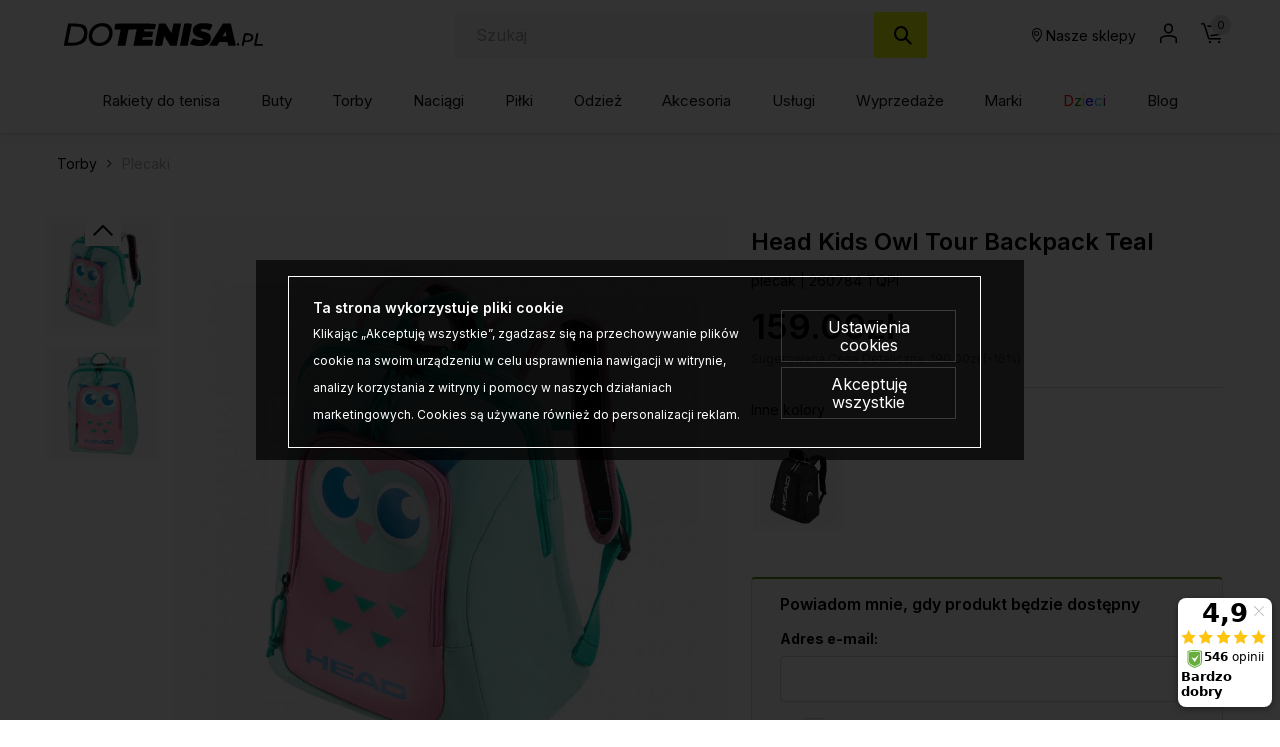

--- FILE ---
content_type: text/html; charset=UTF-8
request_url: https://dotenisa.pl/torby-plecaki-head-kids-owl-tour-backpack-teal-p-70554.html
body_size: 38341
content:
<!DOCTYPE html>
<html lang="pl">
<head>
	<title>Head Kids Owl Tour Backpack Teal - Sklep tenisowy DoTenisa.pl</title>
	<meta name="Description" content="Lekkość, wygoda, funkcjonalność, wesołe wzornictwo. Plecak KIDS TOUR BACKPACK 14L OWL wyróżnia nowa kolorystyka oraz szata graficzna z sową. -" >
	<meta name="Keywords" content="260784, Head, Kids, jr, Owl, Tour, Backpack, Teal, sowa ," >
	<link rel="canonical" href="https://dotenisa.pl/torby-plecaki-head-kids-owl-tour-backpack-teal-p-70554.html" >
	<meta charset="UTF-8">
	<meta http-equiv="Content-Type" content="text/html; charset=utf-8">
    <meta http-equiv="X-UA-Compatible" content="IE=edge, chrome=1">
    <meta name="format-detection" content="telephone=yes" />
    <meta name="viewport" content="width=device-width, initial-scale=1.0, maximum-scale=2.0">
	<meta property="og:type" content="website">
	<meta property="og:title" content="Head Kids Owl Tour Backpack Teal - Sklep tenisowy DoTenisa.pl" />
	<meta property="og:description" content="Lekkość, wygoda, funkcjonalność, wesołe wzornictwo. Plecak KIDS TOUR BACKPACK 14L OWL wyróżnia nowa kolorystyka oraz szata graficzna z sową. -" />
		<meta property="og:image" content="https://dotenisa.pl/images/260784 TQPI_head_01.jpg" />
		<link rel="shortcut icon" href="img/fav.png" type="jpeg/png">

	<style media="all">@charset "UTF-8";@-webkit-keyframes toLeft{0%{-webkit-transform:translate3d(0,0,0);transform:translate3d(0,0,0)}50%{-webkit-transform:translate3d(25%,0,0);transform:translate3d(-25%,0,0)}to{-webkit-transform:translate3d(-50%,0,0);transform:translate3d(-50%,0,0)}}@keyframes toLeft{0%{-webkit-transform:translate3d(0,0,0);transform:translate3d(0,0,0)}50%{-webkit-transform:translate3d(-25%,0,0);transform:translate3d(-25%,0,0)}to{-webkit-transform:translate3d(-50%,0,0);transform:translate3d(-50%,0,0)}}@-webkit-keyframes rotateCompass{0%{-webkit-transform:rotate(0);transform:rotate(0)}to{-webkit-transform:rotate(361deg);transform:rotate(361deg)}}@keyframes rotateCompass{0%{-webkit-transform:rotate(0);transform:rotate(0)}to{-webkit-transform:rotate(361deg);transform:rotate(361deg)}}@-webkit-keyframes bounceIn{0%,1%,2%,3%,4%,5%{-webkit-animation-timing-function:cubic-bezier(.215,.61,.355,1);animation-timing-function:cubic-bezier(.215,.61,.355,1)}0%{opacity:0;-webkit-transform:scale3d(.3,.3,.3);transform:scale3d(.3,.3,.3)}1%{-webkit-transform:scale3d(1.1,1.1,1.1);transform:scale3d(1.1,1.1,1.1)}2%{-webkit-transform:scale3d(.9,.9,.9);transform:scale3d(.9,.9,.9)}3%{opacity:1;-webkit-transform:scale3d(1.03,1.03,1.03);transform:scale3d(1.03,1.03,1.03)}4%{-webkit-transform:scale3d(.97,.97,.97);transform:scale3d(.97,.97,.97)}5%{opacity:1;-webkit-transform:scaleX(1);transform:scaleX(1)}}@keyframes bounceIn{0%,1%,2%,3%,4%,5%{-webkit-animation-timing-function:cubic-bezier(.215,.61,.355,1);animation-timing-function:cubic-bezier(.215,.61,.355,1)}0%{opacity:0;-webkit-transform:scale3d(.3,.3,.3);transform:scale3d(.3,.3,.3)}1%{-webkit-transform:scale3d(1.1,1.1,1.1);transform:scale3d(1.1,1.1,1.1)}2%{-webkit-transform:scale3d(.9,.9,.9);transform:scale3d(.9,.9,.9)}3%{opacity:1;-webkit-transform:scale3d(1.03,1.03,1.03);transform:scale3d(1.03,1.03,1.03)}4%{-webkit-transform:scale3d(.97,.97,.97);transform:scale3d(.97,.97,.97)}5%{opacity:1;-webkit-transform:scaleX(1);transform:scaleX(1)}}@-webkit-keyframes hideDesc{0%{display:inline-block;height:auto;opacity:1}to{display:none;height:0;opacity:0}}@keyframes hideDesc{0%{display:inline-block;height:auto;opacity:1}to{display:none;height:0;opacity:0}}@-webkit-keyframes showDesc{0%{display:none;height:0;opacity:0}to{display:inline-block;height:auto;opacity:1}}@keyframes showDesc{0%{display:none;height:0;opacity:0}to{display:inline-block;height:auto;opacity:1}}.col-5-1,.col-5-2{-webkit-box-flex:0;-ms-flex:0 0 auto;flex:0 0 auto;-ms-flex-preferred-size:20%;flex-basis:20%;max-width:20%}.col-5-2{-ms-flex-preferred-size:40%;flex-basis:40%;max-width:40%}@media screen and (min-width:576px){.col-sm-5-1,.col-sm-5-2{-webkit-box-flex:0;-ms-flex:0 0 auto;flex:0 0 auto;-ms-flex-preferred-size:20%;flex-basis:20%;max-width:20%}.col-sm-5-2{-ms-flex-preferred-size:40%;flex-basis:40%;max-width:40%}}@media screen and (min-width:768px){.col-md-5-1,.col-md-5-2{-webkit-box-flex:0;-ms-flex:0 0 auto;flex:0 0 auto;-ms-flex-preferred-size:20%;flex-basis:20%;max-width:20%}.col-md-5-2{-ms-flex-preferred-size:40%;flex-basis:40%;max-width:40%}}@media screen and (min-width:1024px){.col-lg-5-1,.col-lg-5-2{-webkit-box-flex:0;-ms-flex:0 0 auto;flex:0 0 auto;-ms-flex-preferred-size:20%;flex-basis:20%;max-width:20%}.col-lg-5-2{-ms-flex-preferred-size:40%;flex-basis:40%;max-width:40%}}@media screen and (min-width:1200px){.col-xl-5-1,.col-xl-5-2{-webkit-box-flex:0;-ms-flex:0 0 auto;flex:0 0 auto;-ms-flex-preferred-size:20%;flex-basis:20%;max-width:20%}.col-xl-5-2{-ms-flex-preferred-size:40%;flex-basis:40%;max-width:40%}}@media screen and (min-width:1400px){.col-xlg-5-1,.col-xlg-5-2{-webkit-box-flex:0;-ms-flex:0 0 auto;flex:0 0 auto;-ms-flex-preferred-size:20%;flex-basis:20%;max-width:20%}.col-xlg-5-2{-ms-flex-preferred-size:40%;flex-basis:40%;max-width:40%}}@media screen and (min-width:1600px){.col-max-5-1,.col-max-5-2{-webkit-box-flex:0;-ms-flex:0 0 auto;flex:0 0 auto;-ms-flex-preferred-size:20%;flex-basis:20%;max-width:20%}.col-max-5-2{-ms-flex-preferred-size:40%;flex-basis:40%;max-width:40%}}.animate{opacity:0;-webkit-transition-property:opacity;transition-property:opacity;-webkit-transition-duration:.5s;transition-duration:.5s;-webkit-animation-play-state:paused;animation-play-state:paused}.animate.animate__animated,.animate.animated{opacity:1;-webkit-animation-delay:0s;animation-delay:0s;-webkit-animation-play-state:running;animation-play-state:running;-webkit-animation-timing-function:linear;animation-timing-function:linear}.animate.animate__animated.fastest,.animate.animated.fastest{-webkit-animation-duration:.3s;animation-duration:.3s}.animate.animate__animated.slowest,.animate.animated.slowest{-webkit-animation-duration:4s;animation-duration:4s}.animate.animate__animated.delay-0-0s,.animate.animated.delay-0-0s{-webkit-animation-delay:0ms;animation-delay:0ms}.animate.animate__animated.delay-0-1s,.animate.animated.delay-0-1s{-webkit-animation-delay:.1s;animation-delay:.1s}.animate.animate__animated.delay-0-2s,.animate.animated.delay-0-2s{-webkit-animation-delay:.2s;animation-delay:.2s}.animate.animate__animated.delay-0-3s,.animate.animated.delay-0-3s{-webkit-animation-delay:.3s;animation-delay:.3s}.animate.animate__animated.delay-0-4s,.animate.animated.delay-0-4s{-webkit-animation-delay:.4s;animation-delay:.4s}.animate.animate__animated.delay-0-5s,.animate.animated.delay-0-5s{-webkit-animation-delay:.5s;animation-delay:.5s}.animate.animate__animated.delay-0-6s,.animate.animated.delay-0-6s{-webkit-animation-delay:.6s;animation-delay:.6s}.animate.animate__animated.delay-0-7s,.animate.animated.delay-0-7s{-webkit-animation-delay:.7s;animation-delay:.7s}.animate.animate__animated.delay-0-8s,.animate.animated.delay-0-8s{-webkit-animation-delay:.8s;animation-delay:.8s}.animate.animate__animated.delay-0-9s,.animate.animated.delay-0-9s{-webkit-animation-delay:.9s;animation-delay:.9s}.animate.animate__animated.delay-1-0s,.animate.animated.delay-1-0s{-webkit-animation-delay:1s;animation-delay:1s}.animate.animate__animated.delay-1-1s,.animate.animated.delay-1-1s{-webkit-animation-delay:1.1s;animation-delay:1.1s}.animate.animate__animated.delay-1-2s,.animate.animated.delay-1-2s{-webkit-animation-delay:1.2s;animation-delay:1.2s}.animate.animate__animated.delay-1-3s,.animate.animated.delay-1-3s{-webkit-animation-delay:1.3s;animation-delay:1.3s}.animate.animate__animated.delay-1-4s,.animate.animated.delay-1-4s{-webkit-animation-delay:1.4s;animation-delay:1.4s}.animate.animate__animated.delay-1-5s,.animate.animated.delay-1-5s{-webkit-animation-delay:1.5s;animation-delay:1.5s}.animate.animate__animated.delay-1-6s,.animate.animated.delay-1-6s{-webkit-animation-delay:1.6s;animation-delay:1.6s}.animate.animate__animated.delay-1-7s,.animate.animated.delay-1-7s{-webkit-animation-delay:1.7s;animation-delay:1.7s}.animate.animate__animated.delay-1-8s,.animate.animated.delay-1-8s{-webkit-animation-delay:1.8s;animation-delay:1.8s}.animate.animate__animated.delay-1-9s,.animate.animated.delay-1-9s{-webkit-animation-delay:1.9s;animation-delay:1.9s}.animate.animate__animated.delay-2-0s,.animate.animated.delay-2-0s{-webkit-animation-delay:2s;animation-delay:2s}.animate.animate__animated.delay-2-1s,.animate.animated.delay-2-1s{-webkit-animation-delay:2.1s;animation-delay:2.1s}.animate.animate__animated.delay-2-2s,.animate.animated.delay-2-2s{-webkit-animation-delay:2.2s;animation-delay:2.2s}.animate.animate__animated.delay-2-3s,.animate.animated.delay-2-3s{-webkit-animation-delay:2.3s;animation-delay:2.3s}.animate.animate__animated.delay-2-4s,.animate.animated.delay-2-4s{-webkit-animation-delay:2.4s;animation-delay:2.4s}.animate.animate__animated.delay-2-5s,.animate.animated.delay-2-5s{-webkit-animation-delay:2.5s;animation-delay:2.5s}.animate.animate__animated.delay-2-6s,.animate.animated.delay-2-6s{-webkit-animation-delay:2.6s;animation-delay:2.6s}.animate.animate__animated.delay-2-7s,.animate.animated.delay-2-7s{-webkit-animation-delay:2.7s;animation-delay:2.7s}.animate.animate__animated.delay-2-8s,.animate.animated.delay-2-8s{-webkit-animation-delay:2.8s;animation-delay:2.8s}.animate.animate__animated.delay-2-9s,.animate.animated.delay-2-9s{-webkit-animation-delay:2.9s;animation-delay:2.9s}.animate.animate__animated.delay-3-0s,.animate.animated.delay-3-0s{-webkit-animation-delay:3s;animation-delay:3s}.animate.animate__animated.delay-3-1s,.animate.animated.delay-3-1s{-webkit-animation-delay:3.1s;animation-delay:3.1s}.animate.animate__animated.delay-3-2s,.animate.animated.delay-3-2s{-webkit-animation-delay:3.2s;animation-delay:3.2s}.animate.animate__animated.delay-3-3s,.animate.animated.delay-3-3s{-webkit-animation-delay:3.3s;animation-delay:3.3s}.animate.animate__animated.delay-3-4s,.animate.animated.delay-3-4s{-webkit-animation-delay:3.4s;animation-delay:3.4s}.animate.animate__animated.delay-3-5s,.animate.animated.delay-3-5s{-webkit-animation-delay:3.5s;animation-delay:3.5s}.animate.animate__animated.delay-3-6s,.animate.animated.delay-3-6s{-webkit-animation-delay:3.6s;animation-delay:3.6s}.animate.animate__animated.delay-3-7s,.animate.animated.delay-3-7s{-webkit-animation-delay:3.7s;animation-delay:3.7s}.animate.animate__animated.delay-3-8s,.animate.animated.delay-3-8s{-webkit-animation-delay:3.8s;animation-delay:3.8s}.animate.animate__animated.delay-3-9s,.animate.animated.delay-3-9s{-webkit-animation-delay:3.9s;animation-delay:3.9s}.burger{position:relative;display:-webkit-box;display:-ms-flexbox;display:flex;-webkit-box-align:center;-ms-flex-align:center;align-items:center;width:26px;height:26px;float:left;padding:0;margin:0;background:0 0;cursor:pointer;pointer-events:auto;border-radius:0;z-index:99999999}@media screen and (min-width:1024px){.burger{display:none;top:auto;left:auto;bottom:auto;right:auto;margin:0}}.burger span,.burger span:after,.burger span:before{position:absolute;right:0;left:0;display:block;height:2px;background-color:#000;border-radius:0;-webkit-transition-duration:.2s;transition-duration:.2s;-webkit-transition-delay:.2s;transition-delay:.2s}.burger span{top:calc(50% - 1px);padding:0;-webkit-transition-property:background;transition-property:background;width:26px;margin:0 auto}.burger span:after,.burger span:before{content:"";margin:auto;width:100%;transition-property:margin,transform,-webkit-transform,width}.burger span:before{margin:-7px auto auto}.burger span:after{margin-top:7px}.burger.open span,.menu,.menuWrapper ul li.hasSub ul li.back,.menuWrapper ul li.menu-item-has-children ul li.back{background:0 0}.burger.open span:after,.burger.open span:before{width:26px;margin-top:0;background:#000;-webkit-transform:rotate(-45deg);transform:rotate(-45deg)}.burger.open span:after{-webkit-transform:rotate(45deg);transform:rotate(45deg)}.menu{position:absolute;top:100%;right:0;display:none;float:left;max-width:100%;height:auto;max-height:calc(100vh - 48px);margin:0;padding:0;border:0;font-size:15px;font-size:.9375rem;line-height:1.4;font-weight:500;color:#464646;font-family:Inter,sans-serif;background:#fff;z-index:999990;border-radius:0;overflow-y:auto;text-align:center}@media screen and (min-width:1024px){.menu{position:static;top:auto;left:auto;display:block;height:auto;width:100%;max-height:100%;min-height:0;padding:10px 15px;margin:0;background:0 0;overflow:visible;text-align:right;border-radius:0}}.menu.open,.menuWrapper{display:block}.menuWrapper{float:left;width:100%;min-height:calc(100vh - 80px);padding:0;margin:0;padding-bottom:var(--pad)}@media screen and (min-width:1024px){.menuWrapper{width:100%;min-height:0;margin:0;padding:0;background:0 0;overflow:visible}}.menuWrapper ul,.menuWrapper ul li{width:100%;height:auto;padding:0;clear:none}.menuWrapper ul{position:static;display:-ms-flex;display:-webkit-box;display:-ms-flexbox;display:flex;-ms-flex-wrap:wrap;flex-wrap:wrap;margin:0 auto;list-style:none;border:0;border-top:1px solid rgba(255,255,255,.1);overflow:hidden}@media screen and (min-width:1024px){.menuWrapper ul{-ms-flex-wrap:wrap;flex-wrap:wrap;-webkit-box-align:center;-ms-flex-align:center;align-items:center;-webkit-box-pack:justify;-ms-flex-pack:justify;justify-content:space-between;border:0;overflow:visible}}.menuWrapper ul li{display:block;float:left;text-align:center}@media screen and (min-width:1024px){.menuWrapper ul li{display:-ms-flex;display:-webkit-box;display:-ms-flexbox;display:flex;-webkit-box-align:center;-ms-flex-align:center;align-items:center;-webkit-box-pack:center;-ms-flex-pack:center;justify-content:center;width:auto;float:none;border:0}.menuWrapper ul li+li{margin-left:10px}}.menuWrapper ul li a{position:relative;display:inline-block;float:left;width:100%;padding:12px var(--pad);margin:0;color:#464646;font-size:15px;font-size:.9375rem;text-decoration:none;text-align:left;text-transform:none;background:0 0;border:0;border-bottom:1px solid rgba(0,0,0,.1);cursor:pointer;border-radius:0;-webkit-transition-property:color,background;transition-property:color,background;-webkit-transition-duration:.3s;transition-duration:.3s;overflow:hidden}@media screen and (min-width:1024px){.menuWrapper ul li a{display:block;float:left;width:100%;padding:15px 0;border:0}}.menuWrapper ul li a:after{content:"";position:absolute;bottom:0;left:0;right:0;display:inline-block;width:100%;height:3px;background:0 0;pointer-events:none}.menuWrapper ul li a:hover{color:#000}.menuWrapper ul li a:hover:after{background:#fbf412}.menuWrapper ul li.hasSub,.menuWrapper ul li.menu-item-has-children{position:static;overflow:visible}@media screen and (min-width:1024px){.menuWrapper ul li.hasSub,.menuWrapper ul li.menu-item-has-children{position:relative}}.menuWrapper ul li.hasSub>a,.menuWrapper ul li.menu-item-has-children>a{position:relative;padding-right:30px;border-radius:0}@media screen and (min-width:1024px){.menuWrapper ul li.hasSub>a,.menuWrapper ul li.menu-item-has-children>a{padding-right:0}}.menuWrapper ul li.hasSub ul li.back>a:before,.menuWrapper ul li.hasSub>a:before,.menuWrapper ul li.menu-item-has-children ul li.back>a:before,.menuWrapper ul li.menu-item-has-children>a:before{display:inline-block;margin:auto;font-family:icomoon;font-size:16px;line-height:16px;text-align:center;-webkit-transform:rotate(0);transform:rotate(0);-webkit-transition-property:-webkit-transform;transition-property:transform;transition-property:transform,-webkit-transform;-webkit-transition-duration:.3s;transition-duration:.3s;-webkit-transform-origin:center;transform-origin:center;vertical-align:middle}.menuWrapper ul li.hasSub>a:before,.menuWrapper ul li.menu-item-has-children>a:before{top:0;bottom:0;right:10px;content:"\e90b";position:absolute;width:16px;height:16px}@media screen and (min-width:1024px){.menuWrapper ul li.hasSub>a:before,.menuWrapper ul li.menu-item-has-children>a:before{-webkit-transform:rotate(90deg);transform:rotate(90deg);display:none}}.menuWrapper ul li.hasSub ul,.menuWrapper ul li.menu-item-has-children ul{position:absolute;top:0;left:0;right:0;bottom:0;display:block;float:left;width:100%;min-height:100vh;margin:0;padding:0;border:0;border-top:1px solid rgba(255,255,255,.1);background:#fff;-webkit-transform:translateX(100%);transform:translateX(100%);-webkit-transition-property:-webkit-transform;transition-property:transform;transition-property:transform,-webkit-transform;-webkit-transition-duration:.5s;transition-duration:.5s;z-index:99999}@media screen and (min-width:1024px){.menuWrapper ul li.hasSub ul,.menuWrapper ul li.menu-item-has-children ul{position:absolute;top:calc(100% + 0px);left:0;right:auto;bottom:auto;display:none;height:auto;width:auto;min-width:220px;min-height:unset;-ms-flex-wrap:wrap;flex-wrap:wrap;-webkit-box-pack:justify;-ms-flex-pack:justify;justify-content:space-between;-webkit-box-align:center;-ms-flex-align:center;align-items:center;border:0;-webkit-transform:none;transform:none;border-radius:0;overflow:hidden;will-change:filter;-webkit-filter:none;filter:none}.menuWrapper ul li.hasSub ul.open,.menuWrapper ul li.menu-item-has-children ul.open{display:-webkit-box!important;display:-ms-flexbox!important;display:flex!important}}.menuWrapper ul li.hasSub ul li,.menuWrapper ul li.menu-item-has-children ul li{display:block;float:left;width:100%;max-width:100%;margin:0;padding:0;-webkit-box-flex:0;-ms-flex:0 0 100%;flex:0 0 100%;border:0}.menuWrapper ul li.hasSub ul li a,.menuWrapper ul li.menu-item-has-children ul li a{padding:10px var(--pad)}@media screen and (min-width:1024px){.menuWrapper ul li.hasSub ul li.back,.menuWrapper ul li.menu-item-has-children ul li.back{display:none}}.menuWrapper ul li.hasSub ul li.back>a,.menuWrapper ul li.menu-item-has-children ul li.back>a{position:relative;padding:10px var(--pad);color:#464646;font-size:1.25rem;border-radius:0}.menuWrapper ul li.hasSub ul li.back>a:before,.menuWrapper ul li.menu-item-has-children ul li.back>a:before{content:"\e909";position:relative;width:20px;height:20px}.menuWrapper ul li.hasSub.subOpen>a,.menuWrapper ul li.menu-item-has-children.subOpen>a{border:0}@media screen and (min-width:1024px){.menuWrapper ul li.hasSub.subOpen>a:before,.menuWrapper ul li.menu-item-has-children.subOpen>a:before{-webkit-transform:rotate(-90deg);transform:rotate(-90deg)}}.menuWrapper ul li.hasSub.subOpen>ul,.menuWrapper ul li.menu-item-has-children.subOpen>ul{display:block;-webkit-transform:translateX(0);transform:translateX(0)}@media screen and (min-width:1024px){.menuWrapper ul li.hasSub.subOpen>ul,.menuWrapper ul li.menu-item-has-children.subOpen>ul{-webkit-transform:none;transform:none}}.menuWrapper ul li.menu-more{-webkit-box-flex:0;-ms-flex:0 0 100%;flex:0 0 100%;max-width:100%}@media screen and (min-width:1024px){.menuWrapper ul li.menu-more{-webkit-box-flex:0;-ms-flex:0 0 20%;flex:0 0 20%;min-width:20%}}.menuWrapper ul li.menu-more>a,.menuWrapper ul li.menu-more>a img{display:block;width:100%;height:auto;max-width:100%;margin:0;padding:0}.menuWrapper ul li.menu-more>a{overflow:hidden}.menuWrapper ul li.menu-more>a img{-webkit-transform:scale(1);transform:scale(1);-webkit-transition-property:-webkit-transform;transition-property:transform;transition-property:transform,-webkit-transform;-webkit-transition-duration:.3s;transition-duration:.3s;-webkit-transform-origin:center;transform-origin:center}.menuWrapper ul li.menu-more a:hover img{-webkit-transform:scale(1.1);transform:scale(1.1)}.menuWrapper ul li.active>a{color:#000;background:0 0}.btn,.menuWrapper ul li.active>a:after,header .headCart a:hover:after,header .headLang>a:hover:after,header .headLoc a:hover:after,header .headProfil a:hover:after,header .headSearch a:hover:after{background:#fbf412}.menuWrapper ul li.active>a:before{-webkit-transform:rotate(180deg);transform:rotate(180deg)}.menuWrapper>ul>li.hasSub>ul>li.hasSub>a,.menuWrapper>ul>li.hasSub>ul>li.menu-item-has-children>a,.menuWrapper>ul>li.menu-item-has-children>ul>li.hasSub>a,.menuWrapper>ul>li.menu-item-has-children>ul>li.menu-item-has-children>a,strong{font-weight:700}@media screen and (min-width:1024px){.menuWrapper>ul>li.hasSub,.menuWrapper>ul>li.menu-item-has-children{position:static;overflow:hidden}.menuWrapper>ul>li.hasSub:hover>ul,.menuWrapper>ul>li.menu-item-has-children:hover>ul{position:absolute;left:0;right:0;display:-ms-flex;display:-webkit-box;display:-ms-flexbox;display:flex;-webkit-box-align:start;-ms-flex-align:start;align-items:flex-start;-webkit-box-pack:start;-ms-flex-pack:start;justify-content:flex-start;width:100%;height:auto;margin:0;padding:20px 45px 50px;background:#fff;-webkit-filter:drop-shadow(0 14px 14px rgba(0,0,0,.25));filter:drop-shadow(0 14px 14px rgba(0,0,0,.25))}.menuWrapper>ul>li.hasSub:hover>ul>li,.menuWrapper>ul>li.menu-item-has-children:hover>ul>li{width:auto;height:auto;-webkit-box-flex:0;-ms-flex:0 0 16%;flex:0 0 16%;max-width:16%}.menuWrapper>ul>li.hasSub:hover>ul>li a:after,.menuWrapper>ul>li.menu-item-has-children:hover>ul>li a:after{display:none}.menuWrapper>ul>li.hasSub:hover>ul>li a:hover,.menuWrapper>ul>li.menu-item-has-children:hover>ul>li a:hover{text-decoration:underline}.menuWrapper>ul>li.hasSub:hover>ul>li>ul,.menuWrapper>ul>li.menu-item-has-children:hover>ul>li>ul{position:relative;top:auto;left:auto;right:auto;bottom:auto;display:inline-block;width:100%;height:auto;min-width:auto;margin:0;padding:0;-webkit-filter:none;filter:none}.menuWrapper>ul>li.hasSub:hover>ul>li.menu-more,.menuWrapper>ul>li.menu-item-has-children:hover>ul>li.menu-more{-webkit-box-flex:0;-ms-flex:0 0 20%;flex:0 0 20%;min-width:20%}.menuWrapper>ul>li.hasSub:hover>ul>li.menu-more>a,.menuWrapper>ul>li.menu-item-has-children:hover>ul>li.menu-more>a{padding:0}}@media screen and (min-width:1600px){.menuWrapper>ul>li.hasSub:hover>ul,.menuWrapper>ul>li.menu-item-has-children:hover>ul{padding:20px calc((100vw - 1600px)/2) 50px}}.btn{display:inline-block;width:auto;padding:17px 33px;font-family:Inter,sans-serif;font-size:.875rem;color:#000;font-weight:600;line-height:1.2;text-transform:none;text-decoration:none;text-align:center;letter-spacing:0;border:1px solid #fbf412;-webkit-transition-property:background,border,color;transition-property:background,border,color;-webkit-transition-duration:.3s;transition-duration:.3s;border-radius:2px}.btn.btn-full{width:100%}.btn.btn-sm{padding:8px 15px}.btn.btn-lg{padding:20px 40px}.btn.btn-w{color:#000;background:#fff;border-color:#fff}.btn.btn-greenl,.btn.btn-w:hover{color:#000;background:#ebfb0f;border-color:#ebfb0f}.btn.btn-greenl:hover{background:#fbf412;border-color:#fbf412;color:#000}.btn.btn-ghost{background:0 0;border-color:#aeaeae;color:#000}.btn.btn-ghostw{background:0 0;border-color:#fff;color:#fff}.btn.btn-ghost:hover,.btn.btn-ghostw:hover,.btn:hover{background:#ebfb0f;border-color:#ebfb0f;color:#000}.btn .icon{display:inline-block;margin:0 5px}.btn:active,.btn:focus{outline:0;-webkit-box-shadow:none;box-shadow:none}.mw-5{max-width:5%}.mw-10{max-width:10%}.mw-15{max-width:15%}.mw-20{max-width:20%}.mw-25{max-width:25%}.mw-30{max-width:30%}.mw-35{max-width:35%}.mw-40{max-width:40%}.mw-45{max-width:45%}.mw-50{max-width:50%}.mw-55{max-width:55%}.mw-60{max-width:60%}.mw-65{max-width:65%}.mw-70{max-width:70%}.mw-75{max-width:75%}.mw-80{max-width:80%}.mw-85{max-width:85%}.mw-90{max-width:90%}.mw-95{max-width:95%}.mw-100{max-width:100%}.m-{margin-left:-15px;margin-right:-15px}.p-auto{padding:auto!important}.p-0{padding:0!important}.p-1{padding:.25rem!important}.p-2{padding:.5rem!important}.p-3{padding:1rem!important}.p-4{padding:1.5rem!important}.p-5{padding:2rem!important}.p-6{padding:4rem!important}.pt-auto{padding-top:auto!important}.pt-0{padding-top:0!important}.pt-1{padding-top:.25rem!important}.pt-2{padding-top:.5rem!important}.pt-3{padding-top:1rem!important}.pt-4{padding-top:1.5rem!important}.pt-5{padding-top:2rem!important}.pt-6{padding-top:4rem!important}.pb-auto{padding-bottom:auto!important}.pb-0{padding-bottom:0!important}.pb-1{padding-bottom:.25rem!important}.pb-2{padding-bottom:.5rem!important}.pb-3{padding-bottom:1rem!important}.pb-4{padding-bottom:1.5rem!important}.pb-5{padding-bottom:2rem!important}.pb-6{padding-bottom:4rem!important}.pl-auto{padding-left:auto!important}.pl-0{padding-left:0!important}.pl-1{padding-left:.25rem!important}.pl-2{padding-left:.5rem!important}.pl-3{padding-left:1rem!important}.pl-4{padding-left:1.5rem!important}.pl-5{padding-left:2rem!important}.pl-6{padding-left:4rem!important}.pr-auto{padding-right:auto!important}.pr-0{padding-right:0!important}.pr-1{padding-right:.25rem!important}.pr-2{padding-right:.5rem!important}.pr-3{padding-right:1rem!important}.pr-4{padding-right:1.5rem!important}.pr-5{padding-right:2rem!important}.pr-6{padding-right:4rem!important}.py-auto{padding-top:auto!important;padding-bottom:auto!important}.py-0{padding-top:0!important;padding-bottom:0!important}.py-1{padding-top:.25rem!important;padding-bottom:.25rem!important}.py-2{padding-top:.5rem!important;padding-bottom:.5rem!important}.py-3{padding-top:1rem!important;padding-bottom:1rem!important}.py-4{padding-top:1.5rem!important;padding-bottom:1.5rem!important}.py-5{padding-top:2rem!important;padding-bottom:2rem!important}.py-6{padding-top:4rem!important;padding-bottom:4rem!important}.px-auto{padding-left:auto!important;padding-right:auto!important}.px-0{padding-left:0!important;padding-right:0!important}.px-1{padding-left:.25rem!important;padding-right:.25rem!important}.px-2{padding-left:.5rem!important;padding-right:.5rem!important}.px-3{padding-left:1rem!important;padding-right:1rem!important}.px-4{padding-left:1.5rem!important;padding-right:1.5rem!important}.px-5{padding-left:2rem!important;padding-right:2rem!important}.px-6{padding-left:4rem!important;padding-right:4rem!important}@media screen and (min-width:1024px){.p-lg-auto{padding:auto!important}.p-lg-0{padding:0!important}.p-lg-1{padding:.25rem!important}.p-lg-2{padding:.5rem!important}.p-lg-3{padding:1rem!important}.p-lg-4{padding:1.5rem!important}.p-lg-5{padding:2rem!important}.p-lg-6{padding:4rem!important}.pt-lg-auto{padding-top:auto!important}.pt-lg-0{padding-top:0!important}.pt-lg-1{padding-top:.25rem!important}.pt-lg-2{padding-top:.5rem!important}.pt-lg-3{padding-top:1rem!important}.pt-lg-4{padding-top:1.5rem!important}.pt-lg-5{padding-top:2rem!important}.pt-lg-6{padding-top:4rem!important}.pb-lg-auto{padding-bottom:auto!important}.pb-lg-0{padding-bottom:0!important}.pb-lg-1{padding-bottom:.25rem!important}.pb-lg-2{padding-bottom:.5rem!important}.pb-lg-3{padding-bottom:1rem!important}.pb-lg-4{padding-bottom:1.5rem!important}.pb-lg-5{padding-bottom:2rem!important}.pb-lg-6{padding-bottom:4rem!important}.pl-lg-auto{padding-left:auto!important}.pl-lg-0{padding-left:0!important}.pl-lg-1{padding-left:.25rem!important}.pl-lg-2{padding-left:.5rem!important}.pl-lg-3{padding-left:1rem!important}.pl-lg-4{padding-left:1.5rem!important}.pl-lg-5{padding-left:2rem!important}.pl-lg-6{padding-left:4rem!important}.pr-lg-auto{padding-right:auto!important}.pr-lg-0{padding-right:0!important}.pr-lg-1{padding-right:.25rem!important}.pr-lg-2{padding-right:.5rem!important}.pr-lg-3{padding-right:1rem!important}.pr-lg-4{padding-right:1.5rem!important}.pr-lg-5{padding-right:2rem!important}.pr-lg-6{padding-right:4rem!important}.py-lg-auto{padding-top:auto!important;padding-bottom:auto!important}.py-lg-0{padding-top:0!important;padding-bottom:0!important}.py-lg-1{padding-top:.25rem!important;padding-bottom:.25rem!important}.py-lg-2{padding-top:.5rem!important;padding-bottom:.5rem!important}.py-lg-3{padding-top:1rem!important;padding-bottom:1rem!important}.py-lg-4{padding-top:1.5rem!important;padding-bottom:1.5rem!important}.py-lg-5{padding-top:2rem!important;padding-bottom:2rem!important}.py-lg-6{padding-top:4rem!important;padding-bottom:4rem!important}.px-lg-auto{padding-left:auto!important;padding-right:auto!important}.px-lg-0{padding-left:0!important;padding-right:0!important}.px-lg-1{padding-left:.25rem!important;padding-right:.25rem!important}.px-lg-2{padding-left:.5rem!important;padding-right:.5rem!important}.px-lg-3{padding-left:1rem!important;padding-right:1rem!important}.px-lg-4{padding-left:1.5rem!important;padding-right:1.5rem!important}.px-lg-5{padding-left:2rem!important;padding-right:2rem!important}.px-lg-6{padding-left:4rem!important;padding-right:4rem!important}}.m-auto{margin:auto!important}.m-0{margin:0!important}.m-1{margin:.25rem!important}.m-2{margin:.5rem!important}.m-3{margin:1rem!important}.m-4{margin:1.5rem!important}.m-5{margin:2rem!important}.mt-auto{margin-top:auto!important}.mt-0{margin-top:0!important}.mt-1{margin-top:.25rem!important}.mt-2{margin-top:.5rem!important}.mt-3{margin-top:1rem!important}.mt-4{margin-top:1.5rem!important}.mt-5{margin-top:2rem!important}.mb-auto{margin-bottom:auto!important}.mb-0{margin-bottom:0!important}.mb-1{margin-bottom:.25rem!important}.mb-2{margin-bottom:.5rem!important}.mb-3{margin-bottom:1rem!important}.mb-4{margin-bottom:1.5rem!important}.mb-5{margin-bottom:2rem!important}.ml-auto{margin-left:auto!important}.ml-0{margin-left:0!important}.ml-1{margin-left:.25rem!important}.ml-2{margin-left:.5rem!important}.ml-3{margin-left:1rem!important}.ml-4{margin-left:1.5rem!important}.ml-5{margin-left:2rem!important}.mr-auto{margin-right:auto!important}.mr-0{margin-right:0!important}.mr-1{margin-right:.25rem!important}.mr-2{margin-right:.5rem!important}.mr-3{margin-right:1rem!important}.mr-4{margin-right:1.5rem!important}.mr-5{margin-right:2rem!important}.my-auto{margin-top:auto!important;margin-bottom:auto!important}.my-0{margin-top:0!important;margin-bottom:0!important}.my-1{margin-top:.25rem!important;margin-bottom:.25rem!important}.my-2{margin-top:.5rem!important;margin-bottom:.5rem!important}.my-3{margin-top:1rem!important;margin-bottom:1rem!important}.my-4{margin-top:1.5rem!important;margin-bottom:1.5rem!important}.my-5{margin-top:2rem!important;margin-bottom:2rem!important}.mx-auto{margin-left:auto!important;margin-right:auto!important}.mx-0{margin-left:0!important;margin-right:0!important}.mx-1{margin-left:.25rem!important;margin-right:.25rem!important}.mx-2{margin-left:.5rem!important;margin-right:.5rem!important}.mx-3{margin-left:1rem!important;margin-right:1rem!important}.mx-4{margin-left:1.5rem!important;margin-right:1.5rem!important}.mx-5{margin-left:2rem!important;margin-right:2rem!important}@media screen and (min-width:1024px){.m-lg-auto{margin:auto!important}.m-lg-0{margin:0!important}.m-lg-1{margin:.25rem!important}.m-lg-2{margin:.5rem!important}.m-lg-3{margin:1rem!important}.m-lg-4{margin:1.5rem!important}.m-lg-5{margin:2rem!important}.mt-lg-auto{margin-top:auto!important}.mt-lg-0{margin-top:0!important}.mt-lg-1{margin-top:.25rem!important}.mt-lg-2{margin-top:.5rem!important}.mt-lg-3{margin-top:1rem!important}.mt-lg-4{margin-top:1.5rem!important}.mt-lg-5{margin-top:2rem!important}.mb-lg-auto{margin-bottom:auto!important}.mb-lg-0{margin-bottom:0!important}.mb-lg-1{margin-bottom:.25rem!important}.mb-lg-2{margin-bottom:.5rem!important}.mb-lg-3{margin-bottom:1rem!important}.mb-lg-4{margin-bottom:1.5rem!important}.mb-lg-5{margin-bottom:2rem!important}.ml-lg-auto{margin-left:auto!important}.ml-lg-0{margin-left:0!important}.ml-lg-1{margin-left:.25rem!important}.ml-lg-2{margin-left:.5rem!important}.ml-lg-3{margin-left:1rem!important}.ml-lg-4{margin-left:1.5rem!important}.ml-lg-5{margin-left:2rem!important}.mr-lg-auto{margin-right:auto!important}.mr-lg-0{margin-right:0!important}.mr-lg-1{margin-right:.25rem!important}.mr-lg-2{margin-right:.5rem!important}.mr-lg-3{margin-right:1rem!important}.mr-lg-4{margin-right:1.5rem!important}.mr-lg-5{margin-right:2rem!important}.my-lg-auto{margin-top:auto!important;margin-bottom:auto!important}.my-lg-0{margin-top:0!important;margin-bottom:0!important}.my-lg-1{margin-top:.25rem!important;margin-bottom:.25rem!important}.my-lg-2{margin-top:.5rem!important;margin-bottom:.5rem!important}.my-lg-3{margin-top:1rem!important;margin-bottom:1rem!important}.my-lg-4{margin-top:1.5rem!important;margin-bottom:1.5rem!important}.my-lg-5{margin-top:2rem!important;margin-bottom:2rem!important}.mx-lg-auto{margin-left:auto!important;margin-right:auto!important}.mx-lg-0{margin-left:0!important;margin-right:0!important}.mx-lg-1{margin-left:.25rem!important;margin-right:.25rem!important}.mx-lg-2{margin-left:.5rem!important;margin-right:.5rem!important}.mx-lg-3{margin-left:1rem!important;margin-right:1rem!important}.mx-lg-4{margin-left:1.5rem!important;margin-right:1.5rem!important}.mx-lg-5{margin-left:2rem!important;margin-right:2rem!important}}.d-n,.d-none{display:none}.d-b,.d-block{display:inline-block}.w-10{width:10%}.w-20{width:20%}.w-30{width:30%}.w-40{width:40%}.w-50{width:50%}.w-60{width:60%}.w-70{width:70%}.w-80{width:80%}.w-90{width:90%}.w-100{width:100%}.order-1{-webkit-box-ordinal-group:2;-ms-flex-order:1;order:1}.order-2{-webkit-box-ordinal-group:3;-ms-flex-order:2;order:2}.order-3{-webkit-box-ordinal-group:4;-ms-flex-order:3;order:3}.order-4{-webkit-box-ordinal-group:5;-ms-flex-order:4;order:4}.order-5{-webkit-box-ordinal-group:6;-ms-flex-order:5;order:5}.order-6{-webkit-box-ordinal-group:7;-ms-flex-order:6;order:6}.order-7{-webkit-box-ordinal-group:8;-ms-flex-order:7;order:7}.order-8{-webkit-box-ordinal-group:9;-ms-flex-order:8;order:8}.order-9{-webkit-box-ordinal-group:10;-ms-flex-order:9;order:9}.order-10{-webkit-box-ordinal-group:11;-ms-flex-order:10;order:10}.order-11{-webkit-box-ordinal-group:12;-ms-flex-order:11;order:11}.order-12{-webkit-box-ordinal-group:13;-ms-flex-order:12;order:12}@media screen and (min-width:1024px){.order-lg-1{-webkit-box-ordinal-group:2;-ms-flex-order:1;order:1}.order-lg-2{-webkit-box-ordinal-group:3;-ms-flex-order:2;order:2}.order-lg-3{-webkit-box-ordinal-group:4;-ms-flex-order:3;order:3}.order-lg-4{-webkit-box-ordinal-group:5;-ms-flex-order:4;order:4}.order-lg-5{-webkit-box-ordinal-group:6;-ms-flex-order:5;order:5}.order-lg-6{-webkit-box-ordinal-group:7;-ms-flex-order:6;order:6}.order-lg-7{-webkit-box-ordinal-group:8;-ms-flex-order:7;order:7}.order-lg-8{-webkit-box-ordinal-group:9;-ms-flex-order:8;order:8}.order-lg-9{-webkit-box-ordinal-group:10;-ms-flex-order:9;order:9}.order-lg-10{-webkit-box-ordinal-group:11;-ms-flex-order:10;order:10}.order-lg-11{-webkit-box-ordinal-group:12;-ms-flex-order:11;order:11}.order-lg-12{-webkit-box-ordinal-group:13;-ms-flex-order:12;order:12}}.f-bigger,header .headSearch form [type=submit] .icon{font-size:18px}.f-smaller{font-size:14px}.fz-sm{font-size:.725rem}.fz-md{font-size:1rem}.fz-lg{font-size:1.25rem}.fz-xl{font-size:1.4rem}.fz-xg{font-size:1.75rem}.text-align-last-right{-moz-text-align-last:right;text-align-last:right}.text-align-last-left{-moz-text-align-last:left;text-align-last:left}.text-align-last-center{-moz-text-align-last:center;text-align-last:center}.text-align-last-justify{-moz-text-align-last:justify;text-align-last:justify}@media screen and (min-width:1024px){.text-align-last .text-align-last-right-lg{-moz-text-align-last:right;text-align-last:right}.text-align-last .text-align-last-left-lg{-moz-text-align-last:left;text-align-last:left}.text-align-last .text-align-last-center-lg{-moz-text-align-last:center;text-align-last:center}.text-align-last .text-align-last-justify-lg{-moz-text-align-last:justify;text-align-last:justify}}.tt-u{text-transform:uppercase}.tt-n{text-transform:none}.tt-c{text-transform:capitalize}.tt-l{text-transform:lowercase}.ta-c{text-align:center}@media screen and (min-width:576px){.ta-c-sm{text-align:center}}@media screen and (min-width:768px){.ta-c-md{text-align:center}}@media screen and (min-width:1024px){.ta-c-lg{text-align:center}}.ta-r{text-align:right}@media screen and (min-width:576px){.ta-r-sm{text-align:right}}@media screen and (min-width:768px){.ta-r-md{text-align:right}}@media screen and (min-width:1024px){.ta-r-lg{text-align:right}}.ta-l{text-align:left}@media screen and (min-width:576px){.ta-l-sm{text-align:left}}@media screen and (min-width:768px){.ta-l-md{text-align:left}}@media screen and (min-width:1024px){.ta-l-lg{text-align:left}}.ta-last-r{-moz-text-align-last:right;text-align-last:right}.ta-last-l{-moz-text-align-last:left;text-align-last:left}.ta-last-c{-moz-text-align-last:center;text-align-last:center}.ta-last-j{-moz-text-align-last:justify;text-align-last:justify}@media screen and (min-width:1024px){.ta-last-r-lg{-moz-text-align-last:right;text-align-last:right}.ta-last-l-lg{-moz-text-align-last:left;text-align-last:left}.ta-last-c-lg{-moz-text-align-last:center;text-align-last:center}.ta-last-j-lg{-moz-text-align-last:justify;text-align-last:justify}}.jcc{-webkit-box-pack:center;-ms-flex-pack:center;justify-content:center}.jce{-webkit-box-pack:end;-ms-flex-pack:end;justify-content:flex-end}.jcs{-webkit-box-pack:start;-ms-flex-pack:start;justify-content:flex-start}.jcb{-webkit-box-pack:justify;-ms-flex-pack:justify;justify-content:space-between}.jca{-ms-flex-pack:distribute;justify-content:space-around}.aic{-webkit-box-align:center;-ms-flex-align:center;align-items:center}.ais{-webkit-box-align:start;-ms-flex-align:start;align-items:flex-start}.aie{-webkit-box-align:end;-ms-flex-align:end;align-items:flex-end}.aist{-webkit-box-align:stretch;-ms-flex-align:stretch;align-items:stretch}.aibl{-webkit-box-align:baseline;-ms-flex-align:baseline;align-items:baseline}@media screen and (min-width:576px){.jcc-sm{-webkit-box-pack:center;-ms-flex-pack:center;justify-content:center}.jce-sm{-webkit-box-pack:end;-ms-flex-pack:end;justify-content:flex-end}.jcs-sm{-webkit-box-pack:start;-ms-flex-pack:start;justify-content:flex-start}.jcb-sm{-webkit-box-pack:justify;-ms-flex-pack:justify;justify-content:space-between}.jca-sm{-ms-flex-pack:distribute;justify-content:space-around}.aic-sm{-webkit-box-align:center;-ms-flex-align:center;align-items:center}.ais-sm{-webkit-box-align:start;-ms-flex-align:start;align-items:flex-start}.aie-sm{-webkit-box-align:end;-ms-flex-align:end;align-items:flex-end}.aist-sm{-webkit-box-align:stretch;-ms-flex-align:stretch;align-items:stretch}.aibl-sm{-webkit-box-align:baseline;-ms-flex-align:baseline;align-items:baseline}}@media screen and (min-width:768px){.jcc-md{-webkit-box-pack:center;-ms-flex-pack:center;justify-content:center}.jce-md{-webkit-box-pack:end;-ms-flex-pack:end;justify-content:flex-end}.jcs-md{-webkit-box-pack:start;-ms-flex-pack:start;justify-content:flex-start}.jcb-md{-webkit-box-pack:justify;-ms-flex-pack:justify;justify-content:space-between}.jca-md{-ms-flex-pack:distribute;justify-content:space-around}.aic-md{-webkit-box-align:center;-ms-flex-align:center;align-items:center}.ais-md{-webkit-box-align:start;-ms-flex-align:start;align-items:flex-start}.aie-md{-webkit-box-align:end;-ms-flex-align:end;align-items:flex-end}.aist-md{-webkit-box-align:stretch;-ms-flex-align:stretch;align-items:stretch}.aibl-md{-webkit-box-align:baseline;-ms-flex-align:baseline;align-items:baseline}}@media screen and (min-width:1024px){.jcc-lg{-webkit-box-pack:center;-ms-flex-pack:center;justify-content:center}.jce-lg{-webkit-box-pack:end;-ms-flex-pack:end;justify-content:flex-end}.jcs-lg{-webkit-box-pack:start;-ms-flex-pack:start;justify-content:flex-start}.jcb-lg{-webkit-box-pack:justify;-ms-flex-pack:justify;justify-content:space-between}.jca-lg{-ms-flex-pack:distribute;justify-content:space-around}.aic-lg{-webkit-box-align:center;-ms-flex-align:center;align-items:center}.ais-lg{-webkit-box-align:start;-ms-flex-align:start;align-items:flex-start}.aie-lg{-webkit-box-align:end;-ms-flex-align:end;align-items:flex-end}.aist-lg{-webkit-box-align:stretch;-ms-flex-align:stretch;align-items:stretch}.aibl-lg{-webkit-box-align:baseline;-ms-flex-align:baseline;align-items:baseline}}.flex-grow{-webkit-box-flex:1;-ms-flex-positive:1;flex-grow:1}@media screen and (min-width:576px){.flex-grow-sm{-webkit-box-flex:1;-ms-flex-positive:1;flex-grow:1}}@media screen and (min-width:768px){.flex-grow-md{-webkit-box-flex:1;-ms-flex-positive:1;flex-grow:1}}@media screen and (min-width:1024px){.flex-grow-lg{-webkit-box-flex:1;-ms-flex-positive:1;flex-grow:1}}@media screen and (min-width:1200px){.flex-grow-xl{-webkit-box-flex:1;-ms-flex-positive:1;flex-grow:1}}@media screen and (min-width:1400px){.flex-grow-xlg{-webkit-box-flex:1;-ms-flex-positive:1;flex-grow:1}}@media screen and (min-width:1600px){.flex-grow-max{-webkit-box-flex:1;-ms-flex-positive:1;flex-grow:1}}.modal-content{border-radius:20px}.modal-footer,.modal-header{padding:0;border:0}.modal-footer .close,.modal-header .close{position:absolute;top:-10px;right:-10px;display:block;width:30px;height:30px;padding:0;margin:0;font-size:30px;color:#000;line-height:1;text-align:center;text-shadow:none;background:#00f;outline:0;opacity:1;border-radius:100%}.modal-footer .close span,.modal-header .close span{display:inline-block;width:auto;height:auto;margin:0;padding:0;line-height:1}.modal-footer .close:focus,.modal-footer .close:hover,.modal-footer .close:not(:disabled):not(.disabled):focus,.modal-footer .close:not(:disabled):not(.disabled):hover,.modal-header .close:focus,.modal-header .close:hover,.modal-header .close:not(:disabled):not(.disabled):focus,.modal-header .close:not(:disabled):not(.disabled):hover{color:#fff;background:#000;opacity:1}.modal-content{padding:15px 20px}.modal-content p{margin-bottom:30px}.tip{display:inline-block;cursor:pointer}.tooltip{-webkit-filter:drop-shadow(4px 0 20px rgba(0,0,0,.25));filter:drop-shadow(4px 0 20px rgba(0,0,0,.25))}.tooltip .green{color:#1a9433}.tooltip.bs-tooltip-auto[data-popper-placement=bottom] .arrow:before,.tooltip.bs-tooltip-auto[data-popper-placement=bottom] .tooltip-arrow:before,.tooltip.bs-tooltip-auto[x-placement=bottom] .arrow:before,.tooltip.bs-tooltip-auto[x-placement=bottom] .tooltip-arrow:before,.tooltip.bs-tooltip-bottom .arrow:before,.tooltip.bs-tooltip-bottom .tooltip-arrow:before{border-bottom-color:#fff}.tooltip.bs-tooltip-auto[data-popper-placement=top] .arrow:before,.tooltip.bs-tooltip-auto[data-popper-placement=top] .tooltip-arrow:before,.tooltip.bs-tooltip-auto[x-placement=top] .arrow:before,.tooltip.bs-tooltip-auto[x-placement=top] .tooltip-arrow:before,.tooltip.bs-tooltip-top .arrow:before,.tooltip.bs-tooltip-top .tooltip-arrow:before{border-top-color:#fff}.tooltip-inner{padding:var(--pad);font-size:14px;font-size:.875rem;color:#006;background:#fff}.tooltip.show{opacity:1}.alert{border-radius:6px}.alert :last-child{margin:0}.alert-light{color:#949ba1;background:0 0;border:1px solid #cbcfd2}.dropdown{z-index:9999}.dropdown.show{z-index:9999999990}.dropdown>a,.dropdown>button{outline:0}.dropdown .dropdown-toggle{display:-ms-flex;display:-webkit-box;display:-ms-flexbox;display:flex;-webkit-box-pack:justify;-ms-flex-pack:justify;justify-content:space-between;width:100%;text-align:left}.dropdown .dropdown-toggle:after{display:inline-block;float:right;margin-top:7px;line-height:inherit;vertical-align:middle}@media screen and (min-width:768px){.dropdown .dropdown-toggle{width:auto}}.dropdown .dropdown-item{padding:10px var(--pad);margin:0;color:inherit;font-weight:inherit;text-decoration:none;background:0 0;border-bottom:1px solid #aeaeae;cursor:pointer;-webkit-transition-property:color,background;transition-property:color,background;-webkit-transition-duration:.3s;transition-duration:.3s;overflow:hidden}.dropdown .dropdown-item:last-child{border:0}.dropdown .dropdown-item.active,.dropdown .dropdown-item:focus,.dropdown .dropdown-item:hover{background:#fbf412;color:#fff}.dropdown ul{list-style:none}.dropdown ul,.dropdown ul li{margin:0;padding:0}.dropdown .dropdown-menu{margin:0;padding:0;border-radius:6px;border:0;-webkit-filter:drop-shadow(0 14px 14px rgba(0,0,0,.25));filter:drop-shadow(0 14px 14px rgba(0,0,0,.25))}.dropdown .dropdown-menu a.active,.dropdown .dropdown-menu a:active,.dropdown .dropdown-menu a:focus,.dropdown .dropdown-menu button.active,.dropdown .dropdown-menu button:active,.dropdown .dropdown-menu button:focus{background:#c93008}@media screen and (min-width:1024px){.dropdown .dropdown-menu.dropdown-menu-lg-right{right:0;left:auto}}footer,header{font-weight:600}header,header .headProfil ul li a{margin:0;font-size:15px;text-transform:none;border:0}header{-webkit-transition-property:background,-webkit-transform;transition-property:transform,background,-webkit-transform;z-index:91020;padding:0;transition-property:transform,background;-webkit-transition-duration:.5s;transition-duration:.5s;color:#000}.subPage header{background:#fff;border-bottom:1px solid #dcdcdc;-webkit-filter:drop-shadow(0 3px 6px rgba(0,0,0,.05));filter:drop-shadow(0 3px 6px rgba(0,0,0,.05))}header .wrap{position:relative;border:0;overflow:visible;z-index:9}@media screen and (min-width:1024px){header .wrap{position:static}}header .headSearch{position:static;padding:var(--pad)}header .headCart a,header .headCartMenu .topIcon,header .headLang>a,header .headLoc a,header .headProfil a,header .headSearch a{position:relative;text-decoration:none}header .headSearch a .icon{font-size:20px}header .headCart a:after,header .headSearch a:after{content:"";position:absolute;top:100%;left:0;right:0;display:inline-block;width:100%;height:3px;margin:0;padding:0;background:0 0}header .headCart a:hover,header .headSearch a:hover{text-decoration:none}header .headSearch form{position:absolute;top:100%;right:0;left:0;margin:0;padding:var(--pad);background:#fff}@media screen and (min-width:1024px){header .headSearch form{position:relative;display:block;margin:0;padding:0}header .headSearch form.collapse:not(.show){position:relative;top:auto;right:auto;left:auto;display:block}}header .headSearch form input{padding-right:55px;background:#f7f7f7;border-color:#f7f7f7;border-radius:2px}header .headSearch form [type=submit]{position:absolute;top:0;right:0;bottom:0;padding-left:5px;padding-right:5px;-webkit-box-flex:0;-ms-flex:0 0 53px;flex:0 0 53px;min-width:0;width:53px;color:#000;border-radius:0 2px 2px 0}header .headCart{position:relative;z-index:9999999999}header .headCart a .icon,header .headCartMenu .topIcon .icon{font-size:20px}header .headCart a .count,header .headCartMenu .topIcon .count{position:absolute;bottom:12px;right:-8px;display:block;width:20px;height:20px;margin:0;padding:0;color:#000;font-size:.6875rem;line-height:20px;font-weight:300;text-align:center;background:#dcdcdc;border-radius:100%}header .headCartMenu{position:absolute;top:0;right:0;width:300px;padding:20px;background:#fff;-webkit-filter:drop-shadow(0 14px 14px rgba(0,0,0,.25));filter:drop-shadow(0 14px 14px rgba(0,0,0,.25));z-index:9999999999}@media screen and (min-width:1024px){header .headCartMenu{top:-12px;width:400px}}header .headCartMenu .topIcon:after,header .headLang>a:after,header .headLoc a:after,header .headProfil a:after{content:"";position:absolute;top:100%;left:0;right:0;display:inline-block;width:100%;height:3px;margin:0;padding:0;background:0 0}header .headCartList{margin-bottom:20px;max-height:300px;overflow-y:auto}@media screen and (min-width:1024px){header .headCartList{max-height:370px}}header .headCartListSingle .img{padding:0;margin:0}header .headCartListSingle .img img{height:auto;max-width:100%}header .headCartListSingle .name{padding-right:0;font-size:12px;font-size:.75rem;font-weight:700}header .headCartListSingle .name a{display:block;display:-webkit-box;max-height:38px;-webkit-line-clamp:2;-webkit-box-orient:vertical;text-overflow:ellipsis;overflow:hidden}header .headCartListSingle .attr{font-size:10px;font-size:.625rem;font-weight:300}header .headCartListSingle .attr p{display:inline-block;width:auto}header .headCartListSingle .attr p span,header .headCartListSingle .img img{display:inline-block;width:100%;margin:0;padding:0}header .headCartListSingle .price{font-size:12px;font-size:.75rem}footer .footSocial p,header .headCartListSingle .price p{margin:0;padding:0}header .headCartListSingle .remove{font-size:10px;font-size:.625rem}header .headLang>a:hover,header .headLoc a:hover,header .headProfil a:hover{text-decoration:none}header .headLang,header .headLoc{font-size:14px;font-size:.875rem;font-weight:400}header .headLang .collapse,header .headLang .collapsing{position:absolute;top:100%;left:auto;right:0;width:250px;padding:var(--pad);background:#fff;-webkit-filter:drop-shadow(0 14px 14px rgba(0,0,0,.25));filter:drop-shadow(0 14px 14px rgba(0,0,0,.25));z-index:9999999}@media screen and (min-width:1024px){header .headLang .collapse,header .headLang .collapsing{width:320px}}header .headLang .collapse .btn,header .headLang .collapsing .btn,header .headProfil .collapse .btn,header .headProfil .collapsing .btn,p{margin-bottom:20px}footer .footNewsletter form .row .col,header .headLang,header .headProfil{position:relative}header .headProfil a .icon{font-size:20px}header .headProfil .collapse,header .headProfil .collapsing{position:absolute;top:100%;left:auto;right:0;width:250px;padding:var(--pad);background:#fff;-webkit-filter:drop-shadow(0 14px 14px rgba(0,0,0,.25));filter:drop-shadow(0 14px 14px rgba(0,0,0,.25));z-index:9999999}@media screen and (min-width:1024px){header .headProfil .collapse,header .headProfil .collapsing{width:320px}}header .headProfil ul{display:block;width:100%}header .headProfil ul li{display:block;float:left;width:100%;height:auto;padding:0;clear:none;text-align:center}header .headProfil ul li a{display:inline-block;float:left;width:100%;padding:12px var(--pad);color:#464646;font-size:.9375rem;text-decoration:none;text-align:left;background:0 0;border-bottom:1px solid rgba(0,0,0,.1);cursor:pointer;border-radius:0;-webkit-transition-property:color,background;transition-property:color,background;-webkit-transition-duration:.3s;transition-duration:.3s}header .headMenuMore{width:100%;padding-bottom:var(--pad)}header .logo{display:inline-block;width:135px;height:47px;padding:var(--pad)}@media screen and (min-width:375px){header .logo{width:159px}}@media screen and (min-width:1024px){header .logo{width:235px;height:66px}}footer .footPart a img,footer .footPart a svg,footer .footShops img,header .logo a,header .logo img{display:inline-block;width:auto;height:auto;max-width:100%;margin:0;padding:0}.clear,.text,header .headProfil ul li a{position:relative;overflow:hidden}.text{padding-top:30px;padding-bottom:30px}.clear .img,.text .img{text-align:center}.clear img,.text img{width:auto;height:auto;max-width:100%;padding:0;margin:0 auto 30px}.clear img.fullWindow,.text img.fullWindow{width:100vw;max-width:100vw;margin-left:-20%;margin-right:-20%}.clear img.size-full,.text img.size-full{display:block;float:left;width:100%}.clear img.alignright,.text img.alignright{float:right;width:100%}@media screen and (min-width:576px){.clear img.alignright,.text img.alignright{width:auto;margin-left:20px}}.clear img.alignleft,.text img.alignleft{float:left;width:100%}@media screen and (min-width:576px){.clear img.alignleft,.text img.alignleft{width:auto;margin-right:20px}}.clear{padding:0}footer{padding:30px 0 0;font-size:.75rem;color:#aeaeae;background:#2d2d2d}@media screen and (min-width:1024px){footer{padding-top:60px}}footer .bd{margin:0;padding:0;border:1px solid #464646}footer .h1,footer .h2,footer .h3,footer .h4,footer .h5,footer .h6,footer h1,footer h2,footer h3,footer h4,footer h5,footer h6{color:#fff}footer h5{font-size:.875rem}footer .footMenu,footer .footPart{padding-top:25px;padding-bottom:25px}footer .footPart a{display:inline-block;width:auto;height:auto;margin:0;padding:var(--pad);-webkit-box-flex:0;-ms-flex:0 1 14.2857142857%;flex:0 1 14.2857142857%}footer .footPart a:hover svg *{fill:#fff}footer .footMenu{border:0;border-bottom:1px solid #464646}@media screen and (min-width:1024px){footer .footMenu{padding-top:0;padding-bottom:0;border:0}}footer .footMenu .h1,footer .footMenu .h2,footer .footMenu .h3,footer .footMenu .h4,footer .footMenu .h5,footer .footMenu .h6,footer .footMenu h1,footer .footMenu h2,footer .footMenu h3,footer .footMenu h4,footer .footMenu h5,footer .footMenu h6{margin-bottom:0;cursor:pointer}@media screen and (min-width:1024px){footer .footMenu .h1,footer .footMenu .h2,footer .footMenu .h3,footer .footMenu .h4,footer .footMenu .h5,footer .footMenu .h6,footer .footMenu h1,footer .footMenu h2,footer .footMenu h3,footer .footMenu h4,footer .footMenu h5,footer .footMenu h6{cursor:auto}}footer .footMenu .h1 .icon,footer .footMenu .h2 .icon,footer .footMenu .h3 .icon,footer .footMenu .h4 .icon,footer .footMenu .h5 .icon,footer .footMenu .h6 .icon,footer .footMenu h1 .icon,footer .footMenu h2 .icon,footer .footMenu h3 .icon,footer .footMenu h4 .icon,footer .footMenu h5 .icon,footer .footMenu h6 .icon{display:inline-block;float:right}@media screen and (min-width:1024px){footer .footMenu .h1 .icon,footer .footMenu .h2 .icon,footer .footMenu .h3 .icon,footer .footMenu .h4 .icon,footer .footMenu .h5 .icon,footer .footMenu .h6 .icon,footer .footMenu h1 .icon,footer .footMenu h2 .icon,footer .footMenu h3 .icon,footer .footMenu h4 .icon,footer .footMenu h5 .icon,footer .footMenu h6 .icon{display:none}}footer .footMenu ul,header .headProfil ul{list-style:none;margin:0;padding:0}@media screen and (min-width:1024px){footer .footMenu ul.collapse:not(.show){display:block}}footer .footMenu ul li a{display:inline-block;width:100%;padding:0;margin:0 0 10px;color:inherit}footer .footMenu ul li a:hover{color:#fff;text-decoration:underline}footer .footMenu ul li:last-child a{margin:0}footer .footMenuBot{padding-top:30px;padding-bottom:30px}footer .footMenuBot ul{display:-ms-flex;display:-webkit-box;display:-ms-flexbox;display:flex;-ms-flex-wrap:wrap;flex-wrap:wrap;-webkit-column-gap:10px;-moz-column-gap:10px;column-gap:10px;list-style:none;margin:0;padding:0}@media screen and (min-width:1024px){footer .footMenuBot ul{-ms-flex-wrap:nowrap;flex-wrap:nowrap}}footer .footMenuBot ul li{-webkit-box-flex:0;-ms-flex:0 0 100%;flex:0 0 100%}@media screen and (min-width:1024px){footer .footMenuBot ul li{-webkit-box-flex:0;-ms-flex:0 0 auto;flex:0 0 auto}}footer .footMenuBot ul li a{display:inline-block;padding:0;margin:0 0 10px;color:inherit}footer .footMenuBot ul li a:hover{color:#fff;text-decoration:underline}footer .footMenu .collapse,footer .footMenu .collapsing{padding-top:11px}footer .footShops{margin-bottom:40px}footer .footShops a{display:inline-block;width:auto;height:auto;margin:0;padding:0}footer .footSocial{margin-bottom:40px;color:#fff}@media screen and (min-width:1024px){footer .footSocial{margin-bottom:0;margin-top:30px;padding:0;text-align:right}}footer .footSocial a{display:inline-block;margin:0;padding-left:15px;font-size:18px;color:#fff;vertical-align:middle}footer .footSocial a:first-child{margin-left:30px}footer .footSocial a:hover{color:#fbf412}footer .footContact{padding-top:25px}@media screen and (min-width:1024px){footer .footContact{padding-top:0}}footer .footContact h5,footer .footNewsletter h5{margin:0}footer .footContact .tel{font-size:1rem;color:#fff}footer .footContact .tel:hover{text-decoration:underline}footer .footNewsletter form .row .col:not(.additionChooseSingle):not(.subtitle):not(.radioBox){padding:0;margin:0}footer .footNewsletter form .row .col:not(.checkbox):not(.rangeSlider):not(.additionChooseSingle) label{padding:0;margin:0 0 30px;color:#aeaeae;font-size:.75rem;text-transform:none}footer .footNewsletter form input{padding-left:0;padding-right:0;background:0 0;border:0;border-bottom:1px solid #aeaeae;border-radius:0}footer .footNewsletter form input:-webkit-autofill{background:#2d2d2d!important;background-color:#2d2d2d!important}footer .footNewsletter form input:-internal-autofill-selected,footer .footNewsletter form input:-webkit-autofill,footer .footNewsletter form input:autofill{background:#2d2d2d!important;background-color:#2d2d2d!important}footer .footNewsletter form input[type=submit]{position:absolute;right:0;bottom:0;min-width:unset;padding-right:0;padding-left:0;color:#ebfb0f;font-size:.75rem;text-transform:uppercase}footer .footNewsletter form input[type=submit]:hover{color:#fff;background:0 0;border-color:#aeaeae}footer .footNewsletter form .filled:not(.checkbox):not(.rangeSlider):not(.additionChooseSingle) button:not([type=submit]),footer .footNewsletter form .filled:not(.checkbox):not(.rangeSlider):not(.additionChooseSingle) input:not([type=submit]),footer .footNewsletter form .filled:not(.checkbox):not(.rangeSlider):not(.additionChooseSingle) select:not([type=submit]),footer .footNewsletter form .filled:not(.checkbox):not(.rangeSlider):not(.additionChooseSingle) textarea:not([type=submit]),footer .footNewsletter form .focus:not(.checkbox):not(.rangeSlider):not(.additionChooseSingle) button:not([type=submit]),footer .footNewsletter form .focus:not(.checkbox):not(.rangeSlider):not(.additionChooseSingle) input:not([type=submit]),footer .footNewsletter form .focus:not(.checkbox):not(.rangeSlider):not(.additionChooseSingle) select:not([type=submit]),footer .footNewsletter form .focus:not(.checkbox):not(.rangeSlider):not(.additionChooseSingle) textarea:not([type=submit]){color:#fff}footer .footNewsletter form .filled:not(.checkbox):not(.rangeSlider):not(.additionChooseSingle)::-webkit-input-placeholder,footer .footNewsletter form .focus:not(.checkbox):not(.rangeSlider):not(.additionChooseSingle)::-webkit-input-placeholder{font-weight:400;color:#aeaeae;opacity:1}footer .footNewsletter form .filled:not(.checkbox):not(.rangeSlider):not(.additionChooseSingle):-moz-placeholder,footer .footNewsletter form .filled:not(.checkbox):not(.rangeSlider):not(.additionChooseSingle)::-moz-placeholder,footer .footNewsletter form .focus:not(.checkbox):not(.rangeSlider):not(.additionChooseSingle):-moz-placeholder,footer .footNewsletter form .focus:not(.checkbox):not(.rangeSlider):not(.additionChooseSingle)::-moz-placeholder{font-weight:400;color:#aeaeae}footer .footNewsletter form .filled:not(.checkbox):not(.rangeSlider):not(.additionChooseSingle):-ms-input-placeholder,footer .footNewsletter form .focus:not(.checkbox):not(.rangeSlider):not(.additionChooseSingle):-ms-input-placeholder{font-weight:400;color:#aeaeae}:root{--bs-gutter-x:1.5rem;--pad_half:calc(var(--bs-gutter-x) * .25);--pad:calc(var(--bs-gutter-x) * .5);--dpad:calc(var(--bs-gutter-x))}body,html{position:relative;height:auto;padding:0;font-family:Inter,sans-serif;font-size:16px;line-height:1.4;font-weight:400;color:#000;background:#fff;scroll-behavior:smooth}@media print{body,html{-webkit-print-color-adjust:exact;print-color-adjust:exact}}body.menuBurgerOpen,body.prodPanelOpen,body.tabsMobileOpen{position:relative;display:block;float:left;height:100vh;overflow:hidden}*,:after,:before{-webkit-box-sizing:border-box;box-sizing:border-box}.row,body,html{width:100%;margin:0}.row.nowrap{-ms-flex-wrap:nowrap;flex-wrap:nowrap}@media screen and (min-width:576px){.row.nowrap-sm{-ms-flex-wrap:nowrap;flex-wrap:nowrap}}@media screen and (min-width:768px){.row.nowrap-md{-ms-flex-wrap:nowrap;flex-wrap:nowrap}}@media screen and (min-width:1024px){.row.nowrap-lg{-ms-flex-wrap:nowrap;flex-wrap:nowrap}}@media screen and (min-width:1400px){.row.nowrap-xlg{-ms-flex-wrap:nowrap;flex-wrap:nowrap}}@media screen and (min-width:1600px){.row.nowrap-max{-ms-flex-wrap:nowrap;flex-wrap:nowrap}}.row-col{-webkit-box-orient:vertical;-webkit-box-direction:normal;-ms-flex-direction:column;flex-direction:column}.grid{display:-ms-grid;display:grid;grid-column-gap:0;grid-row-gap:0}.grid-col-1{-ms-grid-columns:(1fr)[1];grid-template-columns:repeat(1,1fr);-ms-grid-rows:auto;grid-template-rows:auto}.grid-col-1>:nth-child(1),.grid-col-2>:nth-child(1){-ms-grid-row:1;-ms-grid-column:1}.grid-col-2{-ms-grid-columns:(1fr)[2];grid-template-columns:repeat(2,1fr);-ms-grid-rows:auto;grid-template-rows:auto}.grid-col-2>:nth-child(2){-ms-grid-row:1;-ms-grid-column:2}.grid-col-3{-ms-grid-columns:(1fr)[3];grid-template-columns:repeat(3,1fr);-ms-grid-rows:auto;grid-template-rows:auto}.grid-col-3>:nth-child(1){-ms-grid-row:1;-ms-grid-column:1}.grid-col-3>:nth-child(2){-ms-grid-row:1;-ms-grid-column:2}.grid-col-3>:nth-child(3){-ms-grid-row:1;-ms-grid-column:3}.grid-col-4{-ms-grid-columns:(1fr)[4];grid-template-columns:repeat(4,1fr);-ms-grid-rows:auto;grid-template-rows:auto}.grid-col-4>:nth-child(1){-ms-grid-row:1;-ms-grid-column:1}.grid-col-4>:nth-child(2){-ms-grid-row:1;-ms-grid-column:2}.grid-col-4>:nth-child(3){-ms-grid-row:1;-ms-grid-column:3}.grid-col-4>:nth-child(4){-ms-grid-row:1;-ms-grid-column:4}.grid-col-5{-ms-grid-columns:(1fr)[5];grid-template-columns:repeat(5,1fr);-ms-grid-rows:auto;grid-template-rows:auto}.grid-col-5>:nth-child(1){-ms-grid-row:1;-ms-grid-column:1}.grid-col-5>:nth-child(2){-ms-grid-row:1;-ms-grid-column:2}.grid-col-5>:nth-child(3){-ms-grid-row:1;-ms-grid-column:3}.grid-col-5>:nth-child(4){-ms-grid-row:1;-ms-grid-column:4}.grid-col-5>:nth-child(5){-ms-grid-row:1;-ms-grid-column:5}.grid-col-6{-ms-grid-columns:(1fr)[6];grid-template-columns:repeat(6,1fr);-ms-grid-rows:auto;grid-template-rows:auto}.grid-col-6>:nth-child(1){-ms-grid-row:1;-ms-grid-column:1}.grid-col-6>:nth-child(2){-ms-grid-row:1;-ms-grid-column:2}.grid-col-6>:nth-child(3){-ms-grid-row:1;-ms-grid-column:3}.grid-col-6>:nth-child(4){-ms-grid-row:1;-ms-grid-column:4}.grid-col-6>:nth-child(5){-ms-grid-row:1;-ms-grid-column:5}.grid-col-6>:nth-child(6){-ms-grid-row:1;-ms-grid-column:6}.grid-col-7{-ms-grid-columns:(1fr)[7];grid-template-columns:repeat(7,1fr);-ms-grid-rows:auto;grid-template-rows:auto}.grid-col-7>:nth-child(1){-ms-grid-row:1;-ms-grid-column:1}.grid-col-7>:nth-child(2){-ms-grid-row:1;-ms-grid-column:2}.grid-col-7>:nth-child(3){-ms-grid-row:1;-ms-grid-column:3}.grid-col-7>:nth-child(4){-ms-grid-row:1;-ms-grid-column:4}.grid-col-7>:nth-child(5){-ms-grid-row:1;-ms-grid-column:5}.grid-col-7>:nth-child(6){-ms-grid-row:1;-ms-grid-column:6}.grid-col-7>:nth-child(7){-ms-grid-row:1;-ms-grid-column:7}.grid-col-8{-ms-grid-columns:(1fr)[8];grid-template-columns:repeat(8,1fr);-ms-grid-rows:auto;grid-template-rows:auto}.grid-col-8>:nth-child(1){-ms-grid-row:1;-ms-grid-column:1}.grid-col-8>:nth-child(2){-ms-grid-row:1;-ms-grid-column:2}.grid-col-8>:nth-child(3){-ms-grid-row:1;-ms-grid-column:3}.grid-col-8>:nth-child(4){-ms-grid-row:1;-ms-grid-column:4}.grid-col-8>:nth-child(5){-ms-grid-row:1;-ms-grid-column:5}.grid-col-8>:nth-child(6){-ms-grid-row:1;-ms-grid-column:6}.grid-col-8>:nth-child(7){-ms-grid-row:1;-ms-grid-column:7}.grid-col-8>:nth-child(8){-ms-grid-row:1;-ms-grid-column:8}.grid-col-9{-ms-grid-columns:(1fr)[9];grid-template-columns:repeat(9,1fr);-ms-grid-rows:auto;grid-template-rows:auto}.grid-col-9>:nth-child(1){-ms-grid-row:1;-ms-grid-column:1}.grid-col-9>:nth-child(2){-ms-grid-row:1;-ms-grid-column:2}.grid-col-9>:nth-child(3){-ms-grid-row:1;-ms-grid-column:3}.grid-col-9>:nth-child(4){-ms-grid-row:1;-ms-grid-column:4}.grid-col-9>:nth-child(5){-ms-grid-row:1;-ms-grid-column:5}.grid-col-9>:nth-child(6){-ms-grid-row:1;-ms-grid-column:6}.grid-col-9>:nth-child(7){-ms-grid-row:1;-ms-grid-column:7}.grid-col-9>:nth-child(8){-ms-grid-row:1;-ms-grid-column:8}.grid-col-9>:nth-child(9){-ms-grid-row:1;-ms-grid-column:9}.grid-col-10{-ms-grid-columns:(1fr)[10];grid-template-columns:repeat(10,1fr);-ms-grid-rows:auto;grid-template-rows:auto}.grid-col-10>:nth-child(1){-ms-grid-row:1;-ms-grid-column:1}.grid-col-10>:nth-child(2){-ms-grid-row:1;-ms-grid-column:2}.grid-col-10>:nth-child(3){-ms-grid-row:1;-ms-grid-column:3}.grid-col-10>:nth-child(4){-ms-grid-row:1;-ms-grid-column:4}.grid-col-10>:nth-child(5){-ms-grid-row:1;-ms-grid-column:5}.grid-col-10>:nth-child(6){-ms-grid-row:1;-ms-grid-column:6}.grid-col-10>:nth-child(7){-ms-grid-row:1;-ms-grid-column:7}.grid-col-10>:nth-child(8){-ms-grid-row:1;-ms-grid-column:8}.grid-col-10>:nth-child(9){-ms-grid-row:1;-ms-grid-column:9}.grid-col-10>:nth-child(10){-ms-grid-row:1;-ms-grid-column:10}.grid-col-11{-ms-grid-columns:(1fr)[11];grid-template-columns:repeat(11,1fr);-ms-grid-rows:auto;grid-template-rows:auto}.grid-col-11>:nth-child(1){-ms-grid-row:1;-ms-grid-column:1}.grid-col-11>:nth-child(2){-ms-grid-row:1;-ms-grid-column:2}.grid-col-11>:nth-child(3){-ms-grid-row:1;-ms-grid-column:3}.grid-col-11>:nth-child(4){-ms-grid-row:1;-ms-grid-column:4}.grid-col-11>:nth-child(5){-ms-grid-row:1;-ms-grid-column:5}.grid-col-11>:nth-child(6){-ms-grid-row:1;-ms-grid-column:6}.grid-col-11>:nth-child(7){-ms-grid-row:1;-ms-grid-column:7}.grid-col-11>:nth-child(8){-ms-grid-row:1;-ms-grid-column:8}.grid-col-11>:nth-child(9){-ms-grid-row:1;-ms-grid-column:9}.grid-col-11>:nth-child(10){-ms-grid-row:1;-ms-grid-column:10}.grid-col-11>:nth-child(11){-ms-grid-row:1;-ms-grid-column:11}.grid-col-12{-ms-grid-columns:(1fr)[12];grid-template-columns:repeat(12,1fr);-ms-grid-rows:auto;grid-template-rows:auto}.grid-col-12>:nth-child(1){-ms-grid-row:1;-ms-grid-column:1}.grid-col-12>:nth-child(2){-ms-grid-row:1;-ms-grid-column:2}.grid-col-12>:nth-child(3){-ms-grid-row:1;-ms-grid-column:3}.grid-col-12>:nth-child(4){-ms-grid-row:1;-ms-grid-column:4}.grid-col-12>:nth-child(5){-ms-grid-row:1;-ms-grid-column:5}.grid-col-12>:nth-child(6){-ms-grid-row:1;-ms-grid-column:6}.grid-col-12>:nth-child(7){-ms-grid-row:1;-ms-grid-column:7}.grid-col-12>:nth-child(8){-ms-grid-row:1;-ms-grid-column:8}.grid-col-12>:nth-child(9){-ms-grid-row:1;-ms-grid-column:9}.grid-col-12>:nth-child(10){-ms-grid-row:1;-ms-grid-column:10}.grid-col-12>:nth-child(11){-ms-grid-row:1;-ms-grid-column:11}.grid-col-12>:nth-child(12){-ms-grid-row:1;-ms-grid-column:12}.two-col{-webkit-column-count:1;-moz-column-count:1;column-count:1}@media screen and (min-width:1024px){.two-col{-webkit-column-count:2;-moz-column-count:2;column-count:2;-webkit-column-gap:40px;-moz-column-gap:40px;column-gap:40px}}.three-col{-webkit-column-count:1;-moz-column-count:1;column-count:1}@media screen and (min-width:1024px){.three-col{-webkit-column-count:3;-moz-column-count:3;column-count:3;-webkit-column-gap:24px;-moz-column-gap:24px;column-gap:24px}}.nowrap:not(.row){white-space:nowrap}.flex{display:-webkit-box;display:-ms-flexbox;display:flex;-ms-flex-wrap:wrap;flex-wrap:wrap}.flex.nowrap{-ms-flex-wrap:nowrap;flex-wrap:nowrap}@media screen and (min-width:576px){.flex.nowrap-sm{-ms-flex-wrap:nowrap;flex-wrap:nowrap}}@media screen and (min-width:768px){.flex.nowrap-md{-ms-flex-wrap:nowrap;flex-wrap:nowrap}}@media screen and (min-width:1024px){.flex.nowrap-lg{-ms-flex-wrap:nowrap;flex-wrap:nowrap}}@media screen and (min-width:1200px){.flex.nowrap-xl{-ms-flex-wrap:nowrap;flex-wrap:nowrap}}@media screen and (min-width:1400px){.flex.nowrap-xlg{-ms-flex-wrap:nowrap;flex-wrap:nowrap}}@media screen and (min-width:1600px){.flex.nowrap-max{-ms-flex-wrap:nowrap;flex-wrap:nowrap}}.wrap{position:relative;width:100%;height:auto;margin:0 auto;padding:0;overflow:hidden}.wrap.visible{overflow:visible}@media screen and (min-width:1024px){.wrap{padding:0 45px}}@media screen and (min-width:1616px){.wrap{width:1600px}}@media screen and (min-width:1650px){.wrap{padding:0}}@media screen and (min-width:1616px){.wrap.wide{width:1600px}}.wrap.full,table.fullWidth{width:100%}.dev .wrap:before,.dev .wrap>:after,.dev .wrap>:before{content:"";position:absolute;top:0;left:0;right:0;bottom:0;margin:0;padding:0;z-index:9;pointer-events:none}.dev .wrap:before{background:rgba(26,148,51,.1);border-left:2px solid #1a9433;border-right:2px solid #1a9433}.dev .wrap>*{position:relative}.dev .wrap>:after,.dev .wrap>:before{background-size:8.3333333333%;background-repeat:round}.dev .wrap>:after{background-image:linear-gradient(to left,#c93008 1px,transparent 1px);border-left:1px solid #c93008;border-right:1px solid #c93008}.dev .wrap>:before{background-position:center right var(--pad);background-image:-webkit-gradient(linear,right top,left top,from(rgba(201,48,8,.1)),to(transparent));background-image:linear-gradient(to left,rgba(201,48,8,.1) calc(var(--pad)*2),transparent var(--pad))}.ws-nowrap{white-space:nowrap}.mvh100{min-height:100vh}footer,footer section,header,header section,main,main section{position:relative;float:left;width:100%;height:auto}footer section,header section,main section{margin:0;padding:0}.h1,.h2,.h3,.h4,.h5,.h6,h1,h2,h3,h4,h5,h6{padding:0;margin:0 0 20px;font-family:Inter,sans-serif;font-weight:600;line-height:1.2;text-transform:none}.h1 .red,.h2 .red,.h3 .red,.h4 .red,.h5 .red,.h6 .red,h1 .red,h2 .red,h3 .red,h4 .red,h5 .red,h6 .red{color:#c93008}.h1 .bluel,.h2 .bluel,.h3 .bluel,.h4 .bluel,.h5 .bluel,.h6 .bluel,h1 .bluel,h2 .bluel,h3 .bluel,h4 .bluel,h5 .bluel,h6 .bluel,table tr td.bluel,table tr th.bluel{color:#11f}.h1 .mainColor,.h2 .mainColor,.h3 .mainColor,.h4 .mainColor,.h5 .mainColor,.h6 .mainColor,h1 .mainColor,h2 .mainColor,h3 .mainColor,h4 .mainColor,h5 .mainColor,h6 .mainColor{color:var(--mainColor)}.h1,h1{font-size:28px;font-size:1.75rem}@media screen and (min-width:1024px){.h1,h1{font-size:40px;font-size:2.5rem}}.h2,h2{font-size:24px;font-size:1.5rem}@media screen and (min-width:1024px){.h2,h2{font-size:30px;font-size:1.875rem}}.h3,h3{font-size:20px;font-size:1.25rem}@media screen and (min-width:1024px){.h3,h3{font-size:24px;font-size:1.5rem}}.h4,h4{font-size:18px;font-size:1.125rem}@media screen and (min-width:1024px){.h4,h4{font-size:18px;font-size:1.125rem}}.h5,h5{font-size:16px;font-size:1rem}@media screen and (min-width:1024px){.h5,h5{font-size:16px;font-size:1rem}}strong.xbold{font-weight:800}a.red,p .red,p.red{color:#c93008}p .blue,p.blue{color:#00f}em,i{font-style:italic}a{color:#000;-webkit-transition-property:color,background,border;transition-property:color,background,border;-webkit-transition-duration:.3s;transition-duration:.3s;text-decoration:none}a:hover{color:#000;text-decoration:underline}table,table tr td,table tr th{vertical-align:middle;font-size:.875rem}table{width:auto;max-width:100%;margin:0 0 20px;border:0}table tr td,table tr th{padding:5px 10px;background:#fff;border:1px solid #dcdcdc}@media screen and (min-width:1024px){table tr td,table tr th{padding:10px}}table tr td .bg,table tr th .bg{display:inline-block;width:100%;padding:0 5px;color:var(--mainText);text-align:center;background:var(--mainColor)}table tr td img,table tr th img,table.clearTab tr td img,table.clearTab tr th img{display:inline-block;width:auto;height:auto;max-width:100%;margin:0 5px;padding:0;vertical-align:middle}table tr th{color:#000;font-weight:400}table tr:nth-child(even) td{background:#f2f2f2}table.clearTab{border:0;vertical-align:top}table.clearTab tr td,table.clearTab tr th{border:0;background:0 0;vertical-align:top}table.clearTab tr td.bdb,table.clearTab tr th.bdb{border-bottom:1px solid #aeaeae}table.noBd tr td,table.noBd tr th{border:0}table.condensed{font-size:.8rem}@media screen and (min-width:1400px){table.condensed{font-size:1rem}}table.condensed tr td,table.condensed tr th{padding:2px 10px}ol,ul{padding-left:20px;margin-bottom:30px}ol li.disabled,ul li.disabled{opacity:.5;text-decoration:line-through;cursor:not-allowed}ol.checked,ul.checked{list-style:none;padding-left:15px}ol.checked li,ol.dot li,ul.checked li,ul.dot li{position:relative;padding:15px 25px 15px 30px;margin-bottom:10px}ol.checked li:after,ol.dot li:after,ul.checked li:after,ul.dot li:after{position:absolute;top:0;display:block;margin:auto;padding:0;font-size:20px;border-radius:100%}ol.checked li:after,ul.checked li:after{bottom:0;background:#00f;content:"✓";left:-15px;width:30px;height:30px;color:#fff;line-height:30px;text-align:center}ol.dot,ul.dot{list-style:none;padding:0}ol.dot li,ul.dot li{display:inline-block;padding:0 0 0 20px}ol.dot li:after,ul.dot li:after{content:"•";left:0;width:20px;height:20px;color:#c93008;line-height:20px;text-align:left;background:0 0}ol.dot li a,ul.dot li a{color:#c93008;text-decoration:underline}ol.dot li a:hover,ul.dot li a:hover{color:#000}ol.bg-blue li,ul.bg-blue li{color:#fff;background:#00f}ol.order_number,ul.order_number{counter-reset:item;padding:0}ol.order_number li,ul.order_number li{position:relative;display:block;padding-left:20px;margin-bottom:30px}ol.order_number li:before,ul.order_number li:before{content:counters(item,".") " ";counter-increment:item;position:absolute;left:0;top:0;color:#c93008}ol.order_number li ol,ol.order_number li ul,ul.order_number li ol,ul.order_number li ul{counter-reset:item;margin-top:30px}ol.order_number li ol.dot li:before,ol.order_number li ul.dot li:before,ul.order_number li ol.dot li:before,ul.order_number li ul.dot li:before{content:""}big{font-size:1.75rem;text-transform:uppercase;font-weight:900}.mainColor{color:var(--mainColor)}.mobile,.oki-mob,.oki-mobile{display:inline-block}.desktop,.oki-des,.oki-desktop{display:none}@media screen and (min-width:1024px){.mobile,.oki-mob,.oki-mobile,.oki-tab,.oki-tablet,.tablet{display:none}.desktop,.oki-des,.oki-desktop{display:inline-block}}.headSearch,.headLoc,.headProfil,.headCart{display: none;}.headProfil .green {color:green}</style>
    <style media="screen">:root{--mainColor:#FBF412;--mainColorRGB:30,77,148;--mainText:#000;}body{}body.loaded{}</style>
    <link href="./css3/vendors.min.css" media="all" rel="stylesheet" />
    <link href="./css3/main.min.css" media="all" rel="stylesheet" />
    <style media="screen">:root{--mainColor:#FBF412;--mainColorRGB:30,77,148;--mainText:#000;}body{}body.loaded{}.dropdown-fullwidth{position:absolute;left:0;right:0;top:100%;background:#fff;z-index:1000;border-top:1px solid #dee2e6;display:none}.dropdown-inner-container{display:flex;gap:2rem;flex-wrap:wrap;max-width:1480px;margin:0 auto;padding:1.5rem 1.5rem}.content-area{flex:1 1 75%;column-count:4;column-gap:1.5rem}.content-area>div{break-inside:avoid;margin-bottom:1.5rem}.dropdown-inner-container>div.content-area ul{width:100%}.dropdown-inner-container>div.banner-area{flex:0 0 20%}.dropdown-inner-container>div.featured-products{width:100%;padding-top:2rem;border-top:1px solid #eee}.dropdown-inner-container .featured-mans .col{margin-top:0}.nav-link.dropdown-toggle::after{display:none!important}.dropdown-menu h6,.category-title{font-size:1rem;margin-bottom:.5rem;font-weight:400}.navbar-nav .nav-link{padding:.75rem 1rem;font-weight:100;border-bottom:2px solid #fff0;color:#111}.navbar-nav .nav-link:hover,.navbar-nav .nav-link:focus,.navbar-nav .nav-link.active{border-bottom:2px solid var(--mainColor)}.odziez-grid{display:flex;gap:2rem}.odziez-grid>div{flex:1 1 200px}.featured-products .product-card{width:150px;display:inline-block;margin-right:1rem}.product-feature{align-items:flex-start}.product-feature .prodListSingle:hover{border-radius:5px}.product-feature img{width:80px;height:auto;padding:5px;object-fit:contain}.product-feature a{text-decoration:none}.prodListSingle:hover{border-radius:5px}.product-name{font-size:.9rem;line-height:1.2;display:-webkit-box;-webkit-line-clamp:2;-webkit-box-orient:vertical;overflow:hidden;text-overflow:ellipsis;font-weight:400}.product-price span.new{font-size:1rem}.product-price span.old{font-size:.75rem;font-weight:400}.brand-container{display:flex;flex-direction:column;flex-wrap:wrap;height:280px;column-gap:2rem;max-width:100%}.brand-container a{padding:.25rem 0;color:#333;min-width:120px;font-weight:400}.dropdown .dropdown-item,.dropdown .dropdown-items{font-weight:400;padding:3px var(--pad);margin-left:calc(-1*var(--pad));margin-right:var(--pad);line-height:1.1rem}.dropdown .dropdown-item:hover{color:#000}.content-area a.dropdown-item{white-space:normal;overflow-wrap:break-word;word-break:break-word}nav .nav-item a.nav-link:hover{text-decoration:none}.navbar-light .navbar-nav .nav-link{color:#111}@media (max-width:991.98px){.dropdown-fullwidth{position:static}.featured-products{display:none}}.price .lowest{font-weight:200;font-size:12px;color:#777;}</style>
    <link rel="preconnect" href="https://fonts.googleapis.com">
    <link rel="preconnect" href="https://fonts.gstatic.com" crossorigin>
    <link rel="preload" as="style" href="https://fonts.googleapis.com/css2?family=Inter:wght@400;500;600&subset=latin-ext&display=swap">
    <link rel="stylesheet" href="https://fonts.googleapis.com/css2?family=Inter:wght@400;500;600&subset=latin-ext&display=swap" media="print" onload="this.media='all'" />
    <noscript><link rel="stylesheet" href="https://fonts.googleapis.com/css2?family=Inter:wght@400;500;600&subset=latin-ext&display=swap" /></noscript>
<meta name="google-site-verification" content="WqJFu2UQkk-Nv_CKw9TYBdClLN0O2NRW7jkdN5iaJ8g" /><meta name="facebook-domain-verification" content="r904rvgr4durp2pvqo00ifaitt361z" /><script>(function(w,d,s,l,i){w[l]=w[l]||[];w[l].push({'gtm.start':
new Date().getTime(),event:'gtm.js'});var f=d.getElementsByTagName(s)[0],
j=d.createElement(s),dl=l!='dataLayer'?'&l='+l:'';j.async=true;j.src=
'https://www.googletagmanager.com/gtm.js?id='+i+dl;f.parentNode.insertBefore(j,f);
})(window,document,'script','dataLayer','GTM-TZ4RKHX');</script>
	<script async src="https://www.googletagmanager.com/gtag/js?id=G-3WES45EM9P"></script>
	<script>
	  window.dataLayer = window.dataLayer || [];
	  function gtag(){dataLayer.push(arguments);}
	  gtag('js', new Date());
	  gtag('config', 'G-3WES45EM9P',{ 'debug_mode':false });
	</script>
	<script>
		gtag('event','view_item', {
			'send_to': 'G-3WES45EM9P',
			'currency': 'PLN',
			'value': '159',
			'items': [{"item_id":70554,"item_name":"Head Kids Owl Tour Backpack Teal","price":159,"item_brand":"Head","item_category":"Torby","item_category2":"Plecaki"}]		});
	</script>
<script>(function(w,d,s,i,dl){w._ceneo = w._ceneo || function () {
w._ceneo.e = w._ceneo.e || []; w._ceneo.e.push(arguments); };
w._ceneo.e = w._ceneo.e || [];dl=dl===undefined?"dataLayer":dl;
const f = d.getElementsByTagName(s)[0], j = d.createElement(s);
j.defer = true;
j.src = "https://ssl.ceneo.pl/ct/v5/script.js?accountGuid=" + i + "&t=" +
Date.now() + (dl ? "&dl=" + dl : ''); f.parentNode.insertBefore(j, f);
})(window, document, "script", "011a6fbc-f591-412f-9bfe-7ad64886a735");</script>

</head>

<body class="subPage dev-">

    <header class="">


    <div class="wrap">
        <div class="row aic">
            <div class="col-auto mobile">
                <div class="burger"><span></span></div>
            </div>
            <div class="col-auto logo mr-auto">
                <a href="https://dotenisa.pl/"  title="DoTenisa.pl"><img src="./img/logo.svg" width="135" height="27" alt="DoTenisa.pl"></a>
            </div>
            <div class="headSearch col-auto ml-auto mr-lg-auto col-lg-5">
                <div class="mobile"><a href="#headSearch" data-bs-toggle="collapse" data-bs-target="#headSearch" aria-expanded="false" aria-controls="headSearch" title="Szukaj"><span class="icon icon-lup"></span></a></div>
                <form name="search" method="get" action="https://dotenisa.pl/advanced_search_result.php" class="m-0 collapse" id="headSearch">
                    <div class="row">
                        <div class="col col-12 m-0 p-0">
                            <input type="text" id="search" name="keywords" placeholder="Szukaj" list="productsListTemp">
                            <button type="submit" aria-label="Szukaj"><span class="icon icon-lup"></span></button>
                        </div>
                    </div>
                </form>
                <datalist id="productsListTemp">
                    <option value="Dunlop Australian Open 2x4 szt.">
                    <option value="Koszulki do tenisa">
                    <option value="Koszulki damskie ">
                    <option value="Rakiety do tenisa Babolat">
                    <option value="Rakiety do tenisa Wilson">
                    <option value="Piłki do tenisa">
                    <option value="Torby do tenisa">
                    <option value="Spodenki do tenisa">
                    <option value="Rakiety do tenisa Head">
                    <option value="Rakiety do tenisa Prince">
                    <option value="Buty do tenisa">
                </datalist>
            </div>
            <div class="headLoc col-auto desktop">
                <a href="https://dotenisa.pl/contact_us.php" title="Nasze sklepy"><span class="icon icon-pin"></span> Nasze sklepy</a>            </div>
            <div class="headProfil col-auto">
                <a href="#prof" data-bs-toggle="collapse" data-bs-target="#prof" aria-expanded="false" aria-controls="prof" title="Twoje konto" class=""><span class="icon icon-profil"></span></a>
                <div class="collapse" id="prof">
                    <ul>
					<li><a href="https://dotenisa.pl/contact_us.php">Kontakt</a></li><li><a href="https://dotenisa.pl/login.php">Zaloguj się</a></li><li><a href="https://dotenisa.pl/create_account.php">Utwórz konto</a></li>                    </ul>
                </div>
            </div>
            <div class="headCart col-auto">
                <a href="#headCartMenu" data-bs-toggle="collapse" data-bs-target="#headCartMenu" aria-expanded="false" aria-controls="headCartMenu" title="Koszyk"><span class="icon icon-cart"></span><span class="count">0</span></a>

                
                
				<div class="collapse headCartMenu" id="headCartMenu">
					<div class="wrapper">
						<div class="row">
							<div class="col-12 px-0">
								<div class="row jcb ais">
									<div class="col-auto px-0">
										<h4>Mój koszyk</h4>
									</div>

									<div class="col-auto topIcon">
										<span class="icon icon-cart"></span><span class="count">0</span>
									</div>
								</div>
							</div>

							<div class="headCartList col-12 px-0">
								<div class="row ">
																	</div>
							</div>

													<div class="headCartSummary col-12 px-0">
								<div class="row jcb">
									<div class="col-auto">
										<p>Łączna wartość</p>
									</div>
									<div class="col-auto ta-r">
										<p><span class="price">0.00zł</span></p>
									</div>
								</div>
							</div>
												</div>
					</div>
				</div>

            </div>



  <nav class="navbar navbar-expand-lg navbar-light bg-light desktop">
    <div class="container">
      <ul class="navbar-nav flex-wrap w-100 justify-content-between">



        <!-- Rakiety do tenisa -->
		<li class="nav-item dropdown position-static">
		  <a class="nav-link dropdown-toggle" href="https://dotenisa.pl/rakiety-do-tenisa-c-10.html" role="button">Rakiety do tenisa</a>
		  <div class="dropdown-fullwidth">
			<div class="dropdown-inner-container">
			  <div class="content-area">
                <div>
                  <a href="https://dotenisa.pl/rakiety-do-tenisa-c-10.html" class="category-title fw-bold d-block mb-2" title="Rakiety tenisowe seniorskie">Rakiety tenisowe seniorskie</a>
                  <ul class="list-unstyled">
					<li><a class="dropdown-item" href="https://dotenisa.pl/rakiety-do-tenisa-babolat-c-10_404.html" title="Babolat">Babolat</a></li><li><a class="dropdown-item" href="https://dotenisa.pl/rakiety-do-tenisa-dunlop-c-10_403.html" title="Dunlop">Dunlop</a></li><li><a class="dropdown-item" href="https://dotenisa.pl/rakiety-do-tenisa-head-c-10_401.html" title="Head">Head</a></li><li><a class="dropdown-item" href="https://dotenisa.pl/rakiety-do-tenisa-karakal-c-10_406.html" title="Karakal">Karakal</a></li><li><a class="dropdown-item" href="https://dotenisa.pl/rakiety-do-tenisa-pacific-c-10_409.html" title="Pacific">Pacific</a></li><li><a class="dropdown-item" href="https://dotenisa.pl/rakiety-do-tenisa-prince-c-10_405.html" title="Prince">Prince</a></li><li><a class="dropdown-item" href="https://dotenisa.pl/rakiety-do-tenisa-prokennex-c-10_410.html" title="Prokennex">Prokennex</a></li><li><a class="dropdown-item" href="https://dotenisa.pl/rakiety-do-tenisa-tecnifibre-c-10_408.html" title="Tecnifibre">Tecnifibre</a></li><li><a class="dropdown-item" href="https://dotenisa.pl/rakiety-do-tenisa-wilson-c-10_402.html" title="Wilson">Wilson</a></li><li><a class="dropdown-item" href="https://dotenisa.pl/rakiety-do-tenisa-yonex-c-10_407.html" title="Yonex">Yonex</a></li><li><a class="dropdown-item" href="https://dotenisa.pl/rakiety-do-tenisa-zestawy-do-tenisa-ziemnego-c-10_419.html" title="Zestawy do tenisa ziemnego">Zestawy do tenisa ziemnego</a></li>                  </ul>
                </div>

                <div>
                  <a href="https://dotenisa.pl/rakiety-juniorskie-c-420.html" class="category-title fw-bold d-block mb-2" title="Rakiety juniorskie">Rakiety juniorskie</a>
				  <ul class="list-unstyled"><li><a class="dropdown-item" href="https://dotenisa.pl/rakiety-juniorskie-c-420.html?filter=power&amp;manu_id[]=20" title="Rakiety juniorskie Babolat">Babolat</a></li><li><a class="dropdown-item" href="https://dotenisa.pl/rakiety-juniorskie-c-420.html?filter=power&amp;manu_id[]=1" title="Rakiety juniorskie Dunlop">Dunlop</a></li><li><a class="dropdown-item" href="https://dotenisa.pl/rakiety-juniorskie-c-420.html?filter=power&amp;manu_id[]=5" title="Rakiety juniorskie Head">Head</a></li><li><a class="dropdown-item" href="https://dotenisa.pl/rakiety-juniorskie-c-420.html?filter=power&amp;manu_id[]=7" title="Rakiety juniorskie Karakal">Karakal</a></li><li><a class="dropdown-item" href="https://dotenisa.pl/rakiety-juniorskie-c-420.html?filter=power&amp;manu_id[]=6" title="Rakiety juniorskie Prince">Prince</a></li><li><a class="dropdown-item" href="https://dotenisa.pl/rakiety-juniorskie-c-420.html?filter=power&amp;manu_id[]=52" title="Rakiety juniorskie ProKennex">ProKennex</a></li><li><a class="dropdown-item" href="https://dotenisa.pl/rakiety-juniorskie-c-420.html?filter=power&amp;manu_id[]=4" title="Rakiety juniorskie Tecnifibre">Tecnifibre</a></li><li><a class="dropdown-item" href="https://dotenisa.pl/rakiety-juniorskie-c-420.html?filter=power&amp;manu_id[]=2" title="Rakiety juniorskie Wilson">Wilson</a></li></ul>                </div>

                <div>
                  <a href="https://dotenisa.pl/seria-rakiet-tenisowych-c-110.html" class="category-title fw-bold d-block mb-2" title="Popularne serie rakiet tenisowych">Popularne serie rakiet</a>
                  <ul class="list-unstyled">
					<li><a class="dropdown-item" href="https://dotenisa.pl/seria-rakiet-tenisowych-babolat-boost-aero-c-110_431.html" title="Babolat Boost Aero">Babolat Boost Aero</a></li><li><a class="dropdown-item" href="https://dotenisa.pl/seria-rakiet-tenisowych-babolat-boost-strike-c-110_433.html" title="Babolat Boost Strike">Babolat Boost Strike</a></li><li><a class="dropdown-item" href="https://dotenisa.pl/seria-rakiet-tenisowych-babolat-pure-aero-c-110_437.html" title="Babolat Pure Aero">Babolat Pure Aero</a></li><li><a class="dropdown-item" href="https://dotenisa.pl/seria-rakiet-tenisowych-babolat-pure-strike-c-110_439.html" title="Babolat Pure Strike">Babolat Pure Strike</a></li><li><a class="dropdown-item" href="https://dotenisa.pl/seria-rakiet-tenisowych-head-extreme-c-110_453.html" title="Head Extreme">Head Extreme</a></li><li><a class="dropdown-item" href="https://dotenisa.pl/seria-rakiet-tenisowych-head-prestige-c-110_455.html" title="Head Prestige">Head Prestige</a></li><li><a class="dropdown-item" href="https://dotenisa.pl/seria-rakiet-tenisowych-head-speed-c-110_457.html" title="Head Speed">Head Speed</a></li><li><a class="dropdown-item" href="https://dotenisa.pl/seria-rakiet-tenisowych-tecnifibre-fight-c-110_483.html" title="Tecnifibre T-Fight">Tecnifibre T-Fight</a></li><li><a class="dropdown-item" href="https://dotenisa.pl/seria-rakiet-tenisowych-tecnifibre-tempo-c-110_481.html" title="Tecnifibre Tempo">Tecnifibre Tempo</a></li><li><a class="dropdown-item" href="https://dotenisa.pl/seria-rakiet-tenisowych-tecnifibre-tf-x1-c-110_485.html" title="Tecnifibre TF-X1">Tecnifibre TF-X1</a></li><li><a class="dropdown-item" href="https://dotenisa.pl/seria-rakiet-tenisowych-wilson-burn-c-110_462.html" title="Wilson Burn">Wilson Burn </a></li><li><a class="dropdown-item" href="https://dotenisa.pl/seria-rakiet-tenisowych-wilson-pro-staff-c-110_464.html" title="Wilson Pro Staff">Wilson Pro Staff</a></li><li><a class="dropdown-item" href="https://dotenisa.pl/seria-rakiet-tenisowych-wilson-shift-c-110_465.html" title="Wilson Shift">Wilson Shift</a></li><li><a class="dropdown-item" href="https://dotenisa.pl/seria-rakiet-tenisowych-yonex-percept-c-110_471.html" title="Yonex Percept">Yonex Percept</a></li>                  </ul>
                </div>

				<div>
				  <h6 class="category-title fw-bold d-block mb-2">Usługi</h6>
				  <ul class="list-unstyled">
					<li><a class="dropdown-item" href="https://dotenisa.pl/akcesoria-zmiana-zalozenie-naciagu-rakiecie-tenisowej-p-53473.html" title="Zmiana naciągu w rakiecie">Zmiana naciągu w rakiecie</a></li>
					<li><a class="dropdown-item" href="https://dotenisa.pl/owijki-wymiana-owijki-rakiecie-p-2540.html" title="Wymiana owijki w rakiecie">Wymiana owijki w rakiecie</a></li>
					<li><a class="dropdown-item" href="https://dotenisa.pl/testowanie-rakiet-i-77.html" title="Testowanie rakiet"></a></li>
				  </ul>
				</div>
				<div>
				  <a href="https://dotenisa.pl/tenis-plazowy-beach-tennis-c-370.html" class="category-title fw-bold d-block mb-2" title="Beach tennis - Tenis plażowy">Beach tennis - Tenis plażowy</a>
				  <ul class="list-unstyled">
					<li><a class="dropdown-item" href="https://dotenisa.pl/tenis-plazowy-beach-tennis-rakiety-c-370_371.html" title="Rakiety">Rakiety</a></li>				  </ul>
				</div>
              </div>

			  <div class="banner-area">
				<a href="/hot_sale.php?sort=5d&count=40"><img class="img-fluid" src="images/promocje/2025-12-25-czyszczenie-magazynu-mobile.webp" alt="Czyszczenie magazunu" title="Czyszczenie magazunu"></a>			  </div>

			  			  <div class="featured-products subTitle ">
				  <h6 class=" mb-3 subTitle">Produkty wyróżnione</h6>
				  <div class="d-flex gap-3 flex-wrap">
					
					<div class="product-feature d-flex flex-column justify-content-between" style="width: 30%;">
					  <a href="https://dotenisa.pl/rakiety-do-tenisa-wilson-wilson-clash-98-v20-p-61770.html" title="Wilson Clash 98 v2.0" class="d-flex prodListSingle">
							
							  <img src="images/thumbs/150_150/WR074211_wilson_01.jpg" title="Wilson Clash 98 v2.0" alt="Wilson Clash 98 v2.0" class="" />
							  <div class="d-flex flex-column justify-content-between w-100 ">
								<p class="product-name mb-1">Wilson Clash 98 v2.0</p>
								<span class="product-price price mt-auto"><span class="new">699.00zł</span> &nbsp; <span class="old">1390.00zł</span></span>
							  </div>

						</a>
					</div>
					<div class="product-feature d-flex flex-column justify-content-between" style="width: 30%;">
					  <a href="https://dotenisa.pl/rakiety-do-tenisa-prokennex-prokennex-black-ace-pro-p-67140.html" title="ProKennex Black Ace Pro" class="d-flex prodListSingle">
							
							  <img src="images/thumbs/150_150/15161_prokennex_01.jpg" title="ProKennex Black Ace Pro" alt="ProKennex Black Ace Pro" class="" />
							  <div class="d-flex flex-column justify-content-between w-100 ">
								<p class="product-name mb-1">ProKennex Black Ace Pro</p>
								<span class="product-price price mt-auto"><span class="new">499.00zł</span> &nbsp; <span class="old">1000.00zł</span></span>
							  </div>

						</a>
					</div>
					<div class="product-feature d-flex flex-column justify-content-between" style="width: 30%;">
					  <a href="https://dotenisa.pl/rakiety-do-tenisa-tecnifibre-tecnifibre-fight-300s-p-74692.html" title="Tecnifibre T-Fight 300S" class="d-flex prodListSingle">
							
							  <img src="images/thumbs/150_150/14FI300S5_tecnifibre_01.jpg" title="Tecnifibre T-Fight 300S" alt="Tecnifibre T-Fight 300S" class="" />
							  <div class="d-flex flex-column justify-content-between w-100 ">
								<p class="product-name mb-1">Tecnifibre T-Fight 300S</p>
								<span class="product-price price mt-auto"><span class="new">720.00zł</span> &nbsp; <span class="old">1179.00zł</span></span>
							  </div>

						</a>
					</div>			    </div>
			  </div>
			  
            </div>
          </div>
        </li>

        <!-- Buty do tenisa -->
		<li class="nav-item dropdown position-static">
		  <a class="nav-link dropdown-toggle" href="#" role="button">Buty</a>
		  <div class="dropdown-fullwidth">
			<div class="dropdown-inner-container">
			  <div class="content-area">
				<div>
				  <a href="https://dotenisa.pl/buty-do-tenisa-meskie-c-11.html" class="category-title fw-bold d-block mb-2" title="Buty do tenisa - Męskie">Buty do tenisa - Męskie</a>
				  <ul class="list-unstyled"><li><a class="dropdown-item" href="https://dotenisa.pl/buty-do-tenisa-meskie-c-11.html?filter=power&amp;manu_id[]=12" title="Buty męskie ASICS">ASICS</a></li><li><a class="dropdown-item" href="https://dotenisa.pl/buty-do-tenisa-meskie-c-11.html?filter=power&amp;manu_id[]=20" title="Buty męskie Babolat">Babolat</a></li><li><a class="dropdown-item" href="https://dotenisa.pl/buty-do-tenisa-meskie-c-11.html?filter=power&amp;manu_id[]=76" title="Buty męskie FILA">FILA</a></li><li><a class="dropdown-item" href="https://dotenisa.pl/buty-do-tenisa-meskie-c-11.html?filter=power&amp;manu_id[]=5" title="Buty męskie Head">Head</a></li><li><a class="dropdown-item" href="https://dotenisa.pl/buty-do-tenisa-meskie-c-11.html?filter=power&amp;manu_id[]=147" title="Buty męskie Joma">Joma</a></li><li><a class="dropdown-item" href="https://dotenisa.pl/buty-do-tenisa-meskie-c-11.html?filter=power&amp;manu_id[]=39" title="Buty męskie Mizuno">Mizuno</a></li><li><a class="dropdown-item" href="https://dotenisa.pl/buty-do-tenisa-meskie-c-11.html?filter=power&amp;manu_id[]=148" title="Buty męskie Munich">Munich</a></li><li><a class="dropdown-item" href="https://dotenisa.pl/buty-do-tenisa-meskie-c-11.html?filter=power&amp;manu_id[]=2" title="Buty męskie Wilson">Wilson</a></li><li><a class="dropdown-item" href="https://dotenisa.pl/buty-do-tenisa-meskie-c-11.html?filter=power&amp;manu_id[]=9" title="Buty męskie Yonex">Yonex</a></li></ul>				</div>
				<div>
				  <a href="https://dotenisa.pl/buty-do-tenisa-damskie-c-12.html" class="category-title fw-bold d-block mb-2" title="Buty do tenisa - Damskie">Buty do tenisa - Damskie</a>
				  <ul class="list-unstyled"><li><a class="dropdown-item" href="https://dotenisa.pl/buty-do-tenisa-damskie-c-12.html?filter=power&amp;manu_id[]=12" title="Buty damskie ASICS">ASICS</a></li><li><a class="dropdown-item" href="https://dotenisa.pl/buty-do-tenisa-damskie-c-12.html?filter=power&amp;manu_id[]=20" title="Buty damskie Babolat">Babolat</a></li><li><a class="dropdown-item" href="https://dotenisa.pl/buty-do-tenisa-damskie-c-12.html?filter=power&amp;manu_id[]=76" title="Buty damskie FILA">FILA</a></li><li><a class="dropdown-item" href="https://dotenisa.pl/buty-do-tenisa-damskie-c-12.html?filter=power&amp;manu_id[]=5" title="Buty damskie Head">Head</a></li><li><a class="dropdown-item" href="https://dotenisa.pl/buty-do-tenisa-damskie-c-12.html?filter=power&amp;manu_id[]=147" title="Buty damskie Joma">Joma</a></li><li><a class="dropdown-item" href="https://dotenisa.pl/buty-do-tenisa-damskie-c-12.html?filter=power&amp;manu_id[]=39" title="Buty damskie Mizuno">Mizuno</a></li><li><a class="dropdown-item" href="https://dotenisa.pl/buty-do-tenisa-damskie-c-12.html?filter=power&amp;manu_id[]=148" title="Buty damskie Munich">Munich</a></li><li><a class="dropdown-item" href="https://dotenisa.pl/buty-do-tenisa-damskie-c-12.html?filter=power&amp;manu_id[]=2" title="Buty damskie Wilson">Wilson</a></li></ul>				</div>
				<div>
				  <a href="https://dotenisa.pl/buty-do-tenisa-juniorskie-c-13.html" class="category-title fw-bold d-block mb-2" title="Buty do tenisa - Juniorskie">Buty do tenisa - Juniorskie</a>
				  <ul class="list-unstyled"><li><a class="dropdown-item" href="https://dotenisa.pl/buty-do-tenisa-juniorskie-c-13.html?filter=power&amp;manu_id[]=12" title="Buty juniorskie ASICS">ASICS</a></li><li><a class="dropdown-item" href="https://dotenisa.pl/buty-do-tenisa-juniorskie-c-13.html?filter=power&amp;manu_id[]=20" title="Buty juniorskie Babolat">Babolat</a></li><li><a class="dropdown-item" href="https://dotenisa.pl/buty-do-tenisa-juniorskie-c-13.html?filter=power&amp;manu_id[]=5" title="Buty juniorskie Head">Head</a></li><li><a class="dropdown-item" href="https://dotenisa.pl/buty-do-tenisa-juniorskie-c-13.html?filter=power&amp;manu_id[]=2" title="Buty juniorskie Wilson">Wilson</a></li><li><a class="dropdown-item" href="https://dotenisa.pl/buty-do-tenisa-juniorskie-c-13.html?filter=power&amp;manu_id[]=9" title="Buty juniorskie Yonex">Yonex</a></li></ul>				</div>
			  </div>

			  <div class="banner-area">
				<a href="/hot_sale.php?sort=5d&count=40"><img class="img-fluid" src="images/promocje/2025-12-25-czyszczenie-magazynu-mobile.webp" alt="Czyszczenie magazunu" title="Czyszczenie magazunu"></a>			  </div>

						  <div class="featured-products subTitle ">
				  <h6 class=" mb-3 subTitle">Produkty wyróżnione</h6>
				  <div class="d-flex gap-3 flex-wrap">
					
					<div class="product-feature d-flex flex-column justify-content-between" style="width: 30%;">
					  <a href="https://dotenisa.pl/buty-do-tenisa-damskie-asics-gel-resolution-ube-white-p-75350.html" title="ASICS Gel-Resolution X Ube / White" class="d-flex prodListSingle">
							
							  <img src="images/thumbs/150_150/1042A279-500_asics_01.jpg" title="ASICS Gel-Resolution X Ube / White" alt="ASICS Gel-Resolution X Ube / White" class="" />
							  <div class="d-flex flex-column justify-content-between w-100 ">
								<p class="product-name mb-1">ASICS Gel-Resolution X Ube / White</p>
								<span class="product-price price mt-auto"><span class="new">469.00zł</span> &nbsp; <span class="old">719.00zł</span></span>
							  </div>

						</a>
					</div>
					<div class="product-feature d-flex flex-column justify-content-between" style="width: 30%;">
					  <a href="https://dotenisa.pl/buty-do-tenisa-meskie-fila-sabbia-lite-clay-white-p-74038.html" title="FILA Sabbia Lite 2 Clay White" class="d-flex prodListSingle">
							
							  <img src="images/thumbs/150_150/FTM23112-001_fila_01.jpg" title="FILA Sabbia Lite 2 Clay White" alt="FILA Sabbia Lite 2 Clay White" class="" />
							  <div class="d-flex flex-column justify-content-between w-100 ">
								<p class="product-name mb-1">FILA Sabbia Lite 2 Clay White</p>
								<span class="product-price price mt-auto"><span class="new">319.00zł</span> &nbsp; <span class="old">579.00zł</span></span>
							  </div>

						</a>
					</div>
					<div class="product-feature d-flex flex-column justify-content-between" style="width: 30%;">
					  <a href="https://dotenisa.pl/buty-do-tenisa-meskie-fila-veloce-clay-white-navy-p-71475.html" title="FILA Veloce Clay White / Navy" class="d-flex prodListSingle">
							
							  <img src="images/thumbs/150_150/FTM24103-0153_fila_01.jpg" title="FILA Veloce Clay White / Navy" alt="FILA Veloce Clay White / Navy" class="" />
							  <div class="d-flex flex-column justify-content-between w-100 ">
								<p class="product-name mb-1">FILA Veloce Clay White / Navy</p>
								<span class="product-price price mt-auto"><span class="new">279.00zł</span> &nbsp; <span class="old">509.00zł</span></span>
							  </div>

						</a>
					</div>			    </div>
			  </div>
			
			</div>
		  </div>
		</li>

        <!-- Torby na rakiety do tenisa -->
		<li class="nav-item dropdown position-static">
		  <a class="nav-link dropdown-toggle" href="#" role="button">Torby</a>
		  <div class="dropdown-fullwidth">
			<div class="dropdown-inner-container">
			  <div class="content-area">
				<div>
				  <a href="https://dotenisa.pl/torby-torby-na-rakiety-c-7_76.html" class="category-title fw-bold d-block mb-2" title="Torby na rakiety">Torby na rakiety</a>
				  <ul class="list-unstyled"><li><a class="dropdown-item" href="https://dotenisa.pl/torby-torby-na-rakiety-c-7_76.html?filter=power&amp;manu_id[]=20" title="Torby na rakiety Babolat">Babolat</a></li><li><a class="dropdown-item" href="https://dotenisa.pl/torby-torby-na-rakiety-c-7_76.html?filter=power&amp;manu_id[]=98" title="Torby na rakiety Black Knight">Black Knight</a></li><li><a class="dropdown-item" href="https://dotenisa.pl/torby-torby-na-rakiety-c-7_76.html?filter=power&amp;manu_id[]=1" title="Torby na rakiety Dunlop">Dunlop</a></li><li><a class="dropdown-item" href="https://dotenisa.pl/torby-torby-na-rakiety-c-7_76.html?filter=power&amp;manu_id[]=5" title="Torby na rakiety Head">Head</a></li><li><a class="dropdown-item" href="https://dotenisa.pl/torby-torby-na-rakiety-c-7_76.html?filter=power&amp;manu_id[]=7" title="Torby na rakiety Karakal">Karakal</a></li><li><a class="dropdown-item" href="https://dotenisa.pl/torby-torby-na-rakiety-c-7_76.html?filter=power&amp;manu_id[]=10" title="Torby na rakiety Oliver">Oliver</a></li><li><a class="dropdown-item" href="https://dotenisa.pl/torby-torby-na-rakiety-c-7_76.html?filter=power&amp;manu_id[]=6" title="Torby na rakiety Prince">Prince</a></li><li><a class="dropdown-item" href="https://dotenisa.pl/torby-torby-na-rakiety-c-7_76.html?filter=power&amp;manu_id[]=52" title="Torby na rakiety ProKennex">ProKennex</a></li><li><a class="dropdown-item" href="https://dotenisa.pl/torby-torby-na-rakiety-c-7_76.html?filter=power&amp;manu_id[]=143" title="Torby na rakiety Solinco">Solinco</a></li><li><a class="dropdown-item" href="https://dotenisa.pl/torby-torby-na-rakiety-c-7_76.html?filter=power&amp;manu_id[]=4" title="Torby na rakiety Tecnifibre">Tecnifibre</a></li><li><a class="dropdown-item" href="https://dotenisa.pl/torby-torby-na-rakiety-c-7_76.html?filter=power&amp;manu_id[]=19" title="Torby na rakiety Victor">Victor</a></li><li><a class="dropdown-item" href="https://dotenisa.pl/torby-torby-na-rakiety-c-7_76.html?filter=power&amp;manu_id[]=2" title="Torby na rakiety Wilson">Wilson</a></li><li><a class="dropdown-item" href="https://dotenisa.pl/torby-torby-na-rakiety-c-7_76.html?filter=power&amp;manu_id[]=9" title="Torby na rakiety Yonex">Yonex</a></li></ul>				</div>
				<div>
				  <a href="https://dotenisa.pl/torby-torby-sportowe-c-7_98.html" class="category-title fw-bold d-block mb-2" title="Torby sportowe">Torby sportowe</a>
				  <ul class="list-unstyled"><li><a class="dropdown-item" href="https://dotenisa.pl/torby-torby-sportowe-c-7_98.html?filter=power&amp;manu_id[]=20" title="Torby Babolat">Babolat</a></li><li><a class="dropdown-item" href="https://dotenisa.pl/torby-torby-sportowe-c-7_98.html?filter=power&amp;manu_id[]=5" title="Torby Head">Head</a></li><li><a class="dropdown-item" href="https://dotenisa.pl/torby-torby-sportowe-c-7_98.html?filter=power&amp;manu_id[]=10" title="Torby Oliver">Oliver</a></li><li><a class="dropdown-item" href="https://dotenisa.pl/torby-torby-sportowe-c-7_98.html?filter=power&amp;manu_id[]=6" title="Torby Prince">Prince</a></li><li><a class="dropdown-item" href="https://dotenisa.pl/torby-torby-sportowe-c-7_98.html?filter=power&amp;manu_id[]=127" title="Torby Siux">Siux</a></li><li><a class="dropdown-item" href="https://dotenisa.pl/torby-torby-sportowe-c-7_98.html?filter=power&amp;manu_id[]=4" title="Torby Tecnifibre">Tecnifibre</a></li><li><a class="dropdown-item" href="https://dotenisa.pl/torby-torby-sportowe-c-7_98.html?filter=power&amp;manu_id[]=2" title="Torby Wilson">Wilson</a></li><li><a class="dropdown-item" href="https://dotenisa.pl/torby-torby-sportowe-c-7_98.html?filter=power&amp;manu_id[]=9" title="Torby Yonex">Yonex</a></li></ul>				</div>
				<div>
				  <a href="https://dotenisa.pl/torby-plecaki-c-7_99.html" class="category-title fw-bold d-block mb-2" title="Plecaki">Plecaki</a>
				  <ul class="list-unstyled"><li><a class="dropdown-item" href="https://dotenisa.pl/torby-plecaki-c-7_99.html?filter=power&amp;manu_id[]=20" title="Plecaki Babolat">Babolat</a></li><li><a class="dropdown-item" href="https://dotenisa.pl/torby-plecaki-c-7_99.html?filter=power&amp;manu_id[]=98" title="Plecaki Black Knight">Black Knight</a></li><li><a class="dropdown-item" href="https://dotenisa.pl/torby-plecaki-c-7_99.html?filter=power&amp;manu_id[]=117" title="Plecaki Drop Shot">Drop Shot</a></li><li><a class="dropdown-item" href="https://dotenisa.pl/torby-plecaki-c-7_99.html?filter=power&amp;manu_id[]=1" title="Plecaki Dunlop">Dunlop</a></li><li><a class="dropdown-item" href="https://dotenisa.pl/torby-plecaki-c-7_99.html?filter=power&amp;manu_id[]=5" title="Plecaki Head">Head</a></li><li><a class="dropdown-item" href="https://dotenisa.pl/torby-plecaki-c-7_99.html?filter=power&amp;manu_id[]=155" title="Plecaki Heroes">Heroes</a></li><li><a class="dropdown-item" href="https://dotenisa.pl/torby-plecaki-c-7_99.html?filter=power&amp;manu_id[]=7" title="Plecaki Karakal">Karakal</a></li><li><a class="dropdown-item" href="https://dotenisa.pl/torby-plecaki-c-7_99.html?filter=power&amp;manu_id[]=10" title="Plecaki Oliver">Oliver</a></li><li><a class="dropdown-item" href="https://dotenisa.pl/torby-plecaki-c-7_99.html?filter=power&amp;manu_id[]=6" title="Plecaki Prince">Prince</a></li><li><a class="dropdown-item" href="https://dotenisa.pl/torby-plecaki-c-7_99.html?filter=power&amp;manu_id[]=52" title="Plecaki ProKennex">ProKennex</a></li><li><a class="dropdown-item" href="https://dotenisa.pl/torby-plecaki-c-7_99.html?filter=power&amp;manu_id[]=156" title="Plecaki Sane">Sane</a></li><li><a class="dropdown-item" href="https://dotenisa.pl/torby-plecaki-c-7_99.html?filter=power&amp;manu_id[]=4" title="Plecaki Tecnifibre">Tecnifibre</a></li><li><a class="dropdown-item" href="https://dotenisa.pl/torby-plecaki-c-7_99.html?filter=power&amp;manu_id[]=107" title="Plecaki Unsquashable">Unsquashable</a></li><li><a class="dropdown-item" href="https://dotenisa.pl/torby-plecaki-c-7_99.html?filter=power&amp;manu_id[]=19" title="Plecaki Victor">Victor</a></li><li><a class="dropdown-item" href="https://dotenisa.pl/torby-plecaki-c-7_99.html?filter=power&amp;manu_id[]=2" title="Plecaki Wilson">Wilson</a></li><li><a class="dropdown-item" href="https://dotenisa.pl/torby-plecaki-c-7_99.html?filter=power&amp;manu_id[]=9" title="Plecaki Yonex">Yonex</a></li></ul>				</div>

				
				<div>
				  <a href="https://dotenisa.pl/torby-akcesoria-c-7_104.html" class="category-title fw-bold d-block mb-2" title="Akcesoria">Akcesoria</a>
				</div>
				<div>
				  <a href="https://dotenisa.pl/torby-pokrowce-na-rakiety-c-7_113.html" class="category-title fw-bold d-block mb-2" title="Pokrowce na rakiety">Pokrowce na rakiety</a>
				</div>			  </div>


			  <div class="banner-area">
				<a href="/hot_sale.php?sort=5d&count=40&filter_id=7"><img class="img-fluid" src="images/promocje/2025-12-25-czyszczenie-magazynu-mobile.webp" alt="Czyszczenie magazunu" title="Czyszczenie magazunu"></a>				
			  </div>

						  <div class="featured-products subTitle ">
				  <h6 class=" mb-3 subTitle">Produkty wyróżnione</h6>
				  <div class="d-flex gap-3 flex-wrap">
					
					<div class="product-feature d-flex flex-column justify-content-between" style="width: 30%;">
					  <a href="https://dotenisa.pl/torby-torby-na-rakiety-black-knight-pro-series-tour-thermobag-12r-black-yellow-p-70023.html" title="Black Knight Pro Series Tour Thermobag 12R Black / Yellow" class="d-flex prodListSingle">
							
							  <img src="images/thumbs/150_150/BK-ACPROS-F23_black-knight_01.jpg" title="Black Knight Pro Series Tour Thermobag 12R Black / Yellow" alt="Black Knight Pro Series Tour Thermobag 12R Black / Yellow" class="" />
							  <div class="d-flex flex-column justify-content-between w-100 ">
								<p class="product-name mb-1">Black Knight Pro Series Tour Thermobag 12R Black / Yellow</p>
								<span class="product-price price mt-auto"><span class="new">399.00zł</span> &nbsp; <span class="old">630.00zł</span></span>
							  </div>

						</a>
					</div>
					<div class="product-feature d-flex flex-column justify-content-between" style="width: 30%;">
					  <a href="https://dotenisa.pl/torby-torby-na-rakiety-black-knight-competition-thermobag-8r-black-yellow-p-70024.html" title="Black Knight Competition Thermobag 8R Black / Yellow" class="d-flex prodListSingle">
							
							  <img src="images/thumbs/150_150/BK-ACCOMP-F23_black-knight_01.jpg" title="Black Knight Competition Thermobag 8R Black / Yellow" alt="Black Knight Competition Thermobag 8R Black / Yellow" class="" />
							  <div class="d-flex flex-column justify-content-between w-100 ">
								<p class="product-name mb-1">Black Knight Competition Thermobag 8R Black / Yellow</p>
								<span class="product-price price mt-auto"><span class="new">399.00zł</span> &nbsp; <span class="old">500.00zł</span></span>
							  </div>

						</a>
					</div>			    </div>
			  </div>
			
			</div>
		</li>


        <!-- Naciągi do tenisa -->
        <li class="nav-item"><a class="nav-link" href="https://dotenisa.pl/naciagi-c-421.html" title="Naciągi do rakiet tenisowych">Naciągi</a></li>


        <!-- Piłki do tenisa -->
		<li class="nav-item dropdown position-static">
		  <a class="nav-link dropdown-toggle" href="https://dotenisa.pl/pilki-tenisowe-c-14.html" role="button">Piłki</a>
		  <div class="dropdown-fullwidth">
			<div class="dropdown-inner-container">
			  <div class="content-area">
                <div>
                  <a href="https://dotenisa.pl/pilki-tenisowe-pilki-do-tenisa-c-14_141.html" class="category-title fw-bold d-block mb-2" title="Piłki do tenisa">Piłki do tenisa</a>
				  <ul class="list-unstyled"><li><a class="dropdown-item" href="https://dotenisa.pl/pilki-tenisowe-pilki-do-tenisa-c-14_141.html?filter=power&amp;manu_id[]=1" title="Piłki Dunlop">Dunlop</a></li><li><a class="dropdown-item" href="https://dotenisa.pl/pilki-tenisowe-pilki-do-tenisa-c-14_141.html?filter=power&amp;manu_id[]=5" title="Piłki Head">Head</a></li><li><a class="dropdown-item" href="https://dotenisa.pl/pilki-tenisowe-pilki-do-tenisa-c-14_141.html?filter=power&amp;manu_id[]=7" title="Piłki Karakal">Karakal</a></li><li><a class="dropdown-item" href="https://dotenisa.pl/pilki-tenisowe-pilki-do-tenisa-c-14_141.html?filter=power&amp;manu_id[]=112" title="Piłki Nassau">Nassau</a></li><li><a class="dropdown-item" href="https://dotenisa.pl/pilki-tenisowe-pilki-do-tenisa-c-14_141.html?filter=power&amp;manu_id[]=26" title="Piłki Slazenger">Slazenger</a></li><li><a class="dropdown-item" href="https://dotenisa.pl/pilki-tenisowe-pilki-do-tenisa-c-14_141.html?filter=power&amp;manu_id[]=143" title="Piłki Solinco">Solinco</a></li><li><a class="dropdown-item" href="https://dotenisa.pl/pilki-tenisowe-pilki-do-tenisa-c-14_141.html?filter=power&amp;manu_id[]=4" title="Piłki Tecnifibre">Tecnifibre</a></li><li><a class="dropdown-item" href="https://dotenisa.pl/pilki-tenisowe-pilki-do-tenisa-c-14_141.html?filter=power&amp;manu_id[]=118" title="Piłki Tretorn">Tretorn</a></li><li><a class="dropdown-item" href="https://dotenisa.pl/pilki-tenisowe-pilki-do-tenisa-c-14_141.html?filter=power&amp;manu_id[]=2" title="Piłki Wilson">Wilson</a></li></ul>                </div>

                <div>
                  <a href="https://dotenisa.pl/pilki-tenisowe-pilki-tenisowe-kartonach-c-14_142.html" class="category-title fw-bold d-block mb-2" title="Piłki tenisowe w kartonach">Piłki tenisowe w kartonach</a>
				  <ul class="list-unstyled"><li><a class="dropdown-item" href="https://dotenisa.pl/pilki-tenisowe-pilki-tenisowe-kartonach-c-14_142.html?filter=power&amp;manu_id[]=1" title="Piłki w kartonach Dunlop">Dunlop</a></li><li><a class="dropdown-item" href="https://dotenisa.pl/pilki-tenisowe-pilki-tenisowe-kartonach-c-14_142.html?filter=power&amp;manu_id[]=5" title="Piłki w kartonach Head">Head</a></li><li><a class="dropdown-item" href="https://dotenisa.pl/pilki-tenisowe-pilki-tenisowe-kartonach-c-14_142.html?filter=power&amp;manu_id[]=26" title="Piłki w kartonach Slazenger">Slazenger</a></li><li><a class="dropdown-item" href="https://dotenisa.pl/pilki-tenisowe-pilki-tenisowe-kartonach-c-14_142.html?filter=power&amp;manu_id[]=4" title="Piłki w kartonach Tecnifibre">Tecnifibre</a></li><li><a class="dropdown-item" href="https://dotenisa.pl/pilki-tenisowe-pilki-tenisowe-kartonach-c-14_142.html?filter=power&amp;manu_id[]=118" title="Piłki w kartonach Tretorn">Tretorn</a></li><li><a class="dropdown-item" href="https://dotenisa.pl/pilki-tenisowe-pilki-tenisowe-kartonach-c-14_142.html?filter=power&amp;manu_id[]=2" title="Piłki w kartonach Wilson">Wilson</a></li></ul>                </div>

                <div>
                  <a href="https://dotenisa.pl/pilki-tenisowe-pilki-juniorskie-c-14_143.html" class="category-title fw-bold d-block mb-2" title="Piłki tenisowe juniorskie">Piłki tenisowe juniorskie</a>
				  <ul class="list-unstyled"><li><a class="dropdown-item" href="https://dotenisa.pl/pilki-tenisowe-pilki-juniorskie-c-14_143.html?filter=power&amp;manu_id[]=20" title="Piłki juniorskie Babolat">Babolat</a></li><li><a class="dropdown-item" href="https://dotenisa.pl/pilki-tenisowe-pilki-juniorskie-c-14_143.html?filter=power&amp;manu_id[]=5" title="Piłki juniorskie Head">Head</a></li><li><a class="dropdown-item" href="https://dotenisa.pl/pilki-tenisowe-pilki-juniorskie-c-14_143.html?filter=power&amp;manu_id[]=7" title="Piłki juniorskie Karakal">Karakal</a></li><li><a class="dropdown-item" href="https://dotenisa.pl/pilki-tenisowe-pilki-juniorskie-c-14_143.html?filter=power&amp;manu_id[]=124" title="Piłki juniorskie Pacific">Pacific</a></li><li><a class="dropdown-item" href="https://dotenisa.pl/pilki-tenisowe-pilki-juniorskie-c-14_143.html?filter=power&amp;manu_id[]=101" title="Piłki juniorskie PROS PRO">PROS PRO</a></li><li><a class="dropdown-item" href="https://dotenisa.pl/pilki-tenisowe-pilki-juniorskie-c-14_143.html?filter=power&amp;manu_id[]=4" title="Piłki juniorskie Tecnifibre">Tecnifibre</a></li><li><a class="dropdown-item" href="https://dotenisa.pl/pilki-tenisowe-pilki-juniorskie-c-14_143.html?filter=power&amp;manu_id[]=2" title="Piłki juniorskie Wilson">Wilson</a></li></ul>                </div>

			  </div>


			  <div class="banner-area">
				<a href="/pilki-tenisowe-wilson-us-open-szt-p-55715.html"><img class="img-fluid" src="images/promocje/2025-04-14-dt-wilson-us-open-mobile.webp" alt="Piłki Wilson US Open" title="Piłki Wilson US Open"></a>			  </div>

						  <div class="featured-products subTitle ">
				  <h6 class=" mb-3 subTitle">Produkty wyróżnione</h6>
				  <div class="d-flex gap-3 flex-wrap">
					
					<div class="product-feature d-flex flex-column justify-content-between" style="width: 30%;">
					  <a href="https://dotenisa.pl/pilki-tenisowe-pilki-do-tenisa-nassau-tournament-4b-p-75933.html" title="Nassau Tournament 4B" class="d-flex prodListSingle">
							
							  <img src="images/thumbs/150_150/T-205_nassau_01.jpg" title="Nassau Tournament 4B" alt="Nassau Tournament 4B" class="" />
							  <div class="d-flex flex-column justify-content-between w-100 ">
								<p class="product-name mb-1">Nassau Tournament 4B</p>
								<span class="product-price price mt-auto"><span class="new">17.00zł</span> &nbsp; <span class="old">47.00zł</span></span>
							  </div>

						</a>
					</div>
					<div class="product-feature d-flex flex-column justify-content-between" style="width: 30%;">
					  <a href="https://dotenisa.pl/pilki-tenisowe-dunlop-australian-open-szt-p-51333.html" title="Dunlop Australian Open 4 szt." class="d-flex prodListSingle">
							
							  <img src="images/thumbs/150_150/340926_dunlop_01.jpg" title="Dunlop Australian Open 4 szt." alt="Dunlop Australian Open 4 szt." class="" />
							  <div class="d-flex flex-column justify-content-between w-100 ">
								<p class="product-name mb-1">Dunlop Australian Open 4 szt.</p>
								<span class="product-price price mt-auto"><span class="new">29.00zł</span> &nbsp; <span class="old">39.00zł</span></span>
							  </div>

						</a>
					</div>
					<div class="product-feature d-flex flex-column justify-content-between" style="width: 30%;">
					  <a href="https://dotenisa.pl/pilki-tenisowe-pilki-do-tenisa-nassau-championship-pro-4b-p-75934.html" title="Nassau Championship Pro 4B" class="d-flex prodListSingle">
							
							  <img src="images/thumbs/150_150/T-105_nassau_01.jpg" title="Nassau Championship Pro 4B" alt="Nassau Championship Pro 4B" class="" />
							  <div class="d-flex flex-column justify-content-between w-100 ">
								<p class="product-name mb-1">Nassau Championship Pro 4B</p>
								<span class="product-price price mt-auto"><span class="new">17.99zł</span> &nbsp; <span class="old">46.00zł</span></span>
							  </div>

						</a>
					</div>			    </div>
			  </div>
			
			</div>
		</li>

        <!-- Odzież do tenisa -->
		<li class="nav-item dropdown position-static">
		  <a class="nav-link dropdown-toggle" href="#" role="button">Odzież</a>
		  <div class="dropdown-fullwidth">
			<div class="dropdown-inner-container">
			  <div class="content-area">
				  <div>
					<a href="https://dotenisa.pl/ubrania-meskie-c-8.html" class="category-title fw-bold d-block mb-2" title="Odzież męska">Odzież męska</a>
					<ul class="list-unstyled">
					<li><a class="dropdown-item" href="https://dotenisa.pl/ubrania-meskie-bluzy-c-8_64.html" title="Bluzy">Bluzy</a></li><li><a class="dropdown-item" href="https://dotenisa.pl/ubrania-meskie-koszulki-c-8_50.html" title="Koszulki">Koszulki</a></li><li><a class="dropdown-item" href="https://dotenisa.pl/ubrania-meskie-kurtki-c-8_223.html" title="Kurtki">Kurtki</a></li><li><a class="dropdown-item" href="https://dotenisa.pl/ubrania-meskie-odziez-kompresyjna-c-8_105.html" title="Odzież kompresyjna">Odzież kompresyjna</a></li><li><a class="dropdown-item" href="https://dotenisa.pl/ubrania-meskie-skarpety-c-8_52.html" title="Skarpety">Skarpety</a></li><li><a class="dropdown-item" href="https://dotenisa.pl/ubrania-meskie-spodenki-c-8_111.html" title="Spodenki">Spodenki</a></li><li><a class="dropdown-item" href="https://dotenisa.pl/ubrania-meskie-spodnie-c-8_59.html" title="Spodnie">Spodnie</a></li>					</ul>
				  </div>
				  <div>
					<a href="https://dotenisa.pl/ubrania-damskie-c-31.html" class="category-title fw-bold d-block mb-2" title="Odzież damska">Odzież damska</a>
					<ul class="list-unstyled">
					<li><a class="dropdown-item" href="https://dotenisa.pl/ubrania-damskie-bielizna-c-31_243.html" title="Bielizna">Bielizna</a></li><li><a class="dropdown-item" href="https://dotenisa.pl/ubrania-damskie-bluzy-c-31_203.html" title="Bluzy">Bluzy</a></li><li><a class="dropdown-item" href="https://dotenisa.pl/ubrania-damskie-koszulki-topy-c-31_53.html" title="Koszulki / Topy">Koszulki / Topy</a></li><li><a class="dropdown-item" href="https://dotenisa.pl/ubrania-damskie-kurtki-c-31_224.html" title="Kurtki">Kurtki</a></li><li><a class="dropdown-item" href="https://dotenisa.pl/ubrania-damskie-skarpety-c-31_32.html" title="Skarpety">Skarpety</a></li><li><a class="dropdown-item" href="https://dotenisa.pl/ubrania-damskie-spodenki-c-31_91.html" title="Spodenki">Spodenki</a></li><li><a class="dropdown-item" href="https://dotenisa.pl/ubrania-damskie-spodnie-c-31_75.html" title="Spodnie">Spodnie</a></li><li><a class="dropdown-item" href="https://dotenisa.pl/ubrania-damskie-spodniczki-c-31_107.html" title="Spódniczki">Spódniczki</a></li>					</ul>
				  </div>
				  <div>
					<a href="https://dotenisa.pl/ubrania-juniorskie-c-61.html" class="category-title fw-bold d-block mb-2" title="Odzież dla dzieci i juniorów">Dzieci i Juniorzy</a>
					<ul class="list-unstyled">
					<li><a class="dropdown-item" href="https://dotenisa.pl/ubrania-juniorskie-chlopcy-c-61_62.html" title="Chłopcy">Chłopcy</a></li><li><a class="dropdown-item" href="https://dotenisa.pl/ubrania-juniorskie-dziewczeta-c-61_63.html" title="Dziewczęta">Dziewczęta</a></li>					</ul>
				  </div>
	          </div>

			  <div class="banner-area">
							  </div>

						  <div class="featured-products subTitle ">
				  <h6 class=" mb-3 subTitle">Produkty wyróżnione</h6>
				  <div class="d-flex gap-3 flex-wrap">
					
					<div class="product-feature d-flex flex-column justify-content-between" style="width: 30%;">
					  <a href="https://dotenisa.pl/ubrania-meskie-koszulki-dotenisa-promo-shirt-dark-navy-p-62481.html" title="Dotenisa Promo T-Shirt Dark Navy" class="d-flex prodListSingle">
							
							  <img src="images/thumbs/150_150/DT PROMO GRA_dotenisa_01.jpg" title="Dotenisa Promo T-Shirt Dark Navy" alt="Dotenisa Promo T-Shirt Dark Navy" class="" />
							  <div class="d-flex flex-column justify-content-between w-100 ">
								<p class="product-name mb-1">Dotenisa Promo T-Shirt Dark Navy</p>
								<span class="product-price price mt-auto"><span class="new">29.00zł</span> &nbsp; <span class="old">60.00zł</span></span>
							  </div>

						</a>
					</div>
					<div class="product-feature d-flex flex-column justify-content-between" style="width: 30%;">
					  <a href="https://dotenisa.pl/ubrania-meskie-koszulki-dotenisa-promo-shirt-grass-green-p-62484.html" title="Dotenisa Promo T-Shirt Grass Green" class="d-flex prodListSingle">
							
							  <img src="images/thumbs/150_150/DT PROMO ZIE_dotenisa_01.jpg" title="Dotenisa Promo T-Shirt Grass Green" alt="Dotenisa Promo T-Shirt Grass Green" class="" />
							  <div class="d-flex flex-column justify-content-between w-100 ">
								<p class="product-name mb-1">Dotenisa Promo T-Shirt Grass Green</p>
								<span class="product-price price mt-auto"><span class="new">29.00zł</span> &nbsp; <span class="old">60.00zł</span></span>
							  </div>

						</a>
					</div>			    </div>
			  </div>
			
            </div>
          </div>
        </li>

        <!-- Akcesoria do tenisa -->
		<li class="nav-item dropdown position-static">
		  <a class="nav-link dropdown-toggle" href="#" role="button">Akcesoria</a>
		  <div class="dropdown-fullwidth">
			<div class="dropdown-inner-container">
			  <div class="content-area">
				  <div>
					<a href="https://dotenisa.pl/akcesoria-c-9.html" class="category-title fw-bold d-block mb-2" title="Akcesoria do tenisa">Akcesoria do tenisa</a>
					<ul class="list-unstyled">
					<li><a class="dropdown-item" href="https://dotenisa.pl/akcesoria-dla-dzieci-c-9_54.html" title="Dla dzieci">Dla dzieci</a></li><li><a class="dropdown-item" href="https://dotenisa.pl/akcesoria-bidony-c-9_293.html" title="Bidony">Bidony</a></li><li><a class="dropdown-item" href="https://dotenisa.pl/akcesoria-crashtape-c-9_95.html" title="Crashtape">Crashtape</a></li><li><a class="dropdown-item" href="https://dotenisa.pl/akcesoria-czapki-c-9_81.html" title="Czapki">Czapki</a></li><li><a class="dropdown-item" href="https://dotenisa.pl/akcesoria-frotki-bandany-c-9_66.html" title="Frotki i Bandany">Frotki i Bandany</a></li><li><a class="dropdown-item" href="https://dotenisa.pl/akcesoria-pomoce-treningowe-c-9_69.html" title="Pomoce treningowe">Pomoce treningowe</a></li><li><a class="dropdown-item" href="https://dotenisa.pl/akcesoria-reczniki-c-9_67.html" title="Ręczniki">Ręczniki</a></li><li><a class="dropdown-item" href="https://dotenisa.pl/akcesoria-siatki-c-9_287.html" title="Siatki">Siatki</a></li><li><a class="dropdown-item" href="https://dotenisa.pl/akcesoria-skarpetki-c-9_65.html" title="Skarpetki">Skarpetki</a></li><li><a class="dropdown-item" href="https://dotenisa.pl/akcesoria-tlumiki-drgan-c-9_68.html" title="Tłumiki drgań">Tłumiki drgań</a></li><li><a class="dropdown-item" href="https://dotenisa.pl/akcesoria-inne-c-9_70.html" title="Inne">Inne</a></li>					</ul>
				  </div>
				  <div>
					<a href="https://dotenisa.pl/ochrona-medyczna-c-100.html" class="category-title fw-bold d-block mb-2" title="Ochrona medyczna">Ochrona medyczna</a>
					<ul class="list-unstyled">
					<li><a class="dropdown-item" href="https://dotenisa.pl/ochrona-medyczna-odziez-kompresyjna-c-100_101.html" title="Odzież kompresyjna">Odzież kompresyjna</a></li><li><a class="dropdown-item" href="https://dotenisa.pl/ochrona-medyczna-regeneracja-c-100_317.html" title="Regeneracja">Regeneracja</a></li><li><a class="dropdown-item" href="https://dotenisa.pl/ochrona-medyczna-stabilizatory-c-100_96.html" title="Stabilizatory">Stabilizatory</a></li><li><a class="dropdown-item" href="https://dotenisa.pl/ochrona-medyczna-tasmy-do-tapingu-c-100_102.html" title="Taśmy do taping'u">Taśmy do taping'u</a></li><li><a class="dropdown-item" href="https://dotenisa.pl/ochrona-medyczna-pozostale-c-100_296.html" title="Pozostałe">Pozostałe</a></li>					</ul>
				  </div>
				  <div>
					<a href="https://dotenisa.pl/owijki-c-4.html" class="category-title fw-bold d-block mb-2" title="Owijki tenisowe">Owijki</a>
				  </div>
	          </div>
	

			  <div class="banner-area">
							  </div>

			
            </div>
          </div>
        </li>

        <!-- Usługi do tenisa -->
		<li class="nav-item dropdown position-static">
		  <a class="nav-link dropdown-toggle" href="#" role="button">Usługi</a>
		  <div class="dropdown-fullwidth">
			<div class="dropdown-inner-container">
			  <div class="content-area">
				<div>
				  <a href="https://dotenisa.pl/karty-podarunkowe-c-323.html" class="category-title fw-bold d-block mb-2" title="Karty podarunkowe">Karty podarunkowe</a>
				</div>
				<div>
				  <a href="https://dotenisa.pl/akcesoria-zmiana-zalozenie-naciagu-rakiecie-tenisowej-p-53473.html" class="category-title fw-bold d-block mb-2" title="Zmiana naciągu w rakiecie">Zmiana naciągu w rakiecie</a>
				</div>
				<div>
				  <a href="https://dotenisa.pl/owijki-wymiana-owijki-rakiecie-p-2540.html" class="category-title fw-bold d-block mb-2" title="Wymiana owijki w rakiecie">Wymiana owijki w rakiecie</a>
				</div>
			  </div>
			</div>
		</li>

        <!-- Wyprzedaze -->
        <li class="nav-item"><a class="nav-link" href="https://dotenisa.pl/wyprzedaze.php" title="Wyprzedaże">Wyprzedaże</a></li>

        <!-- Producenci / Marki tenisowe -->
		<li class="nav-item dropdown position-static">
		  <a class="nav-link dropdown-toggle" href="#" role="button">Marki</a>
		  <div class="dropdown-fullwidth">
			<div class="dropdown-inner-container flex-column">

			  <div class="featured-mans row row-cols-6 g-3 mb-0 text-left">
				<div class="col"><a href="https://dotenisa.pl/babolat-m-20.html" title="Babolat"><img src="images/thumbs/150_75/logo-babolat.png" title="Babolat" alt="Babolat" width="150" height="75"  class="" /></a></div><div class="col"><a href="https://dotenisa.pl/dunlop-m-1.html" title="Dunlop"><img src="images/thumbs/150_75/logo-dunlop.png" title="Dunlop" alt="Dunlop" width="150" height="75"  class="" /></a></div><div class="col"><a href="https://dotenisa.pl/head-m-5.html" title="Head"><img src="images/thumbs/150_75/logo-head.png" title="Head" alt="Head" width="150" height="75"  class="" /></a></div><div class="col"><a href="https://dotenisa.pl/tecnifibre-m-4.html" title="Tecnifibre"><img src="images/thumbs/150_75/logo-tecnifibre.png" title="Tecnifibre" alt="Tecnifibre" width="150" height="75"  class="" /></a></div><div class="col"><a href="https://dotenisa.pl/wilson-m-2.html" title="Wilson"><img src="images/thumbs/150_75/logo-wilson.png" title="Wilson" alt="Wilson" width="150" height="75"  class="" /></a></div><div class="col"><a href="https://dotenisa.pl/yonex-m-9.html" title="Yonex"><img src="images/thumbs/150_75/logo-yonex.png" title="Yonex" alt="Yonex" width="150" height="75"  class="" /></a></div>			  </div>
				<div class="brand-container">
					<a href="https://dotenisa.pl/asics-m-12.html" title="ASICS">ASICS</a><a href="https://dotenisa.pl/babolat-m-20.html" title="Babolat">Babolat</a><a href="https://dotenisa.pl/black-knight-m-98.html" title="Black Knight">Black Knight</a><a href="https://dotenisa.pl/cep-m-33.html" title="Cep">Cep</a><a href="https://dotenisa.pl/compressport-m-27.html" title="Compressport">Compressport</a><a href="https://dotenisa.pl/currex-m-150.html" title="Currex">Currex</a><a href="https://dotenisa.pl/drop-shot-m-117.html" title="Drop Shot">Drop Shot</a><a href="https://dotenisa.pl/dunlop-m-1.html" title="Dunlop">Dunlop</a><a href="https://dotenisa.pl/evoq-m-130.html" title="Evoq">Evoq</a><a href="https://dotenisa.pl/eye-m-21.html" title="Eye">Eye</a><a href="https://dotenisa.pl/fila-m-76.html" title="FILA">FILA</a><a href="https://dotenisa.pl/harrow-m-11.html" title="Harrow">Harrow</a><a href="https://dotenisa.pl/head-m-5.html" title="Head">Head</a><a href="https://dotenisa.pl/heroes-m-155.html" title="Heroes">Heroes</a><a href="https://dotenisa.pl/hydrogen-m-145.html" title="Hydrogen">Hydrogen</a><a href="https://dotenisa.pl/joma-m-147.html" title="Joma">Joma</a><a href="https://dotenisa.pl/karakal-m-7.html" title="Karakal">Karakal</a><a href="https://dotenisa.pl/kinesio-m-34.html" title="Kinesio">Kinesio</a><a href="https://dotenisa.pl/kubota-m-160.html" title="Kubota">Kubota</a><a href="https://dotenisa.pl/luxilon-m-63.html" title="Luxilon">Luxilon</a><a href="https://dotenisa.pl/maraton-m-89.html" title="Maraton">Maraton</a><a href="https://dotenisa.pl/maxx-m-144.html" title="MAXX">MAXX</a><a href="https://dotenisa.pl/mizuno-m-39.html" title="Mizuno">Mizuno</a><a href="https://dotenisa.pl/movo-m-123.html" title="Movo">Movo</a><a href="https://dotenisa.pl/mueller-m-30.html" title="Mueller">Mueller</a><a href="https://dotenisa.pl/munich-m-148.html" title="Munich">Munich</a><a href="https://dotenisa.pl/nassau-m-112.html" title="Nassau">Nassau</a><a href="https://dotenisa.pl/nox-m-116.html" title="NOX">NOX</a><a href="https://dotenisa.pl/oliver-m-10.html" title="Oliver">Oliver</a><a href="https://dotenisa.pl/pacific-m-124.html" title="Pacific">Pacific</a><a href="https://dotenisa.pl/prince-m-6.html" title="Prince">Prince</a><a href="https://dotenisa.pl/prokennex-m-52.html" title="ProKennex">ProKennex</a><a href="https://dotenisa.pl/pros-pro-m-101.html" title="PROS PRO">PROS PRO</a><a href="https://dotenisa.pl/quad-m-157.html" title="Quad">Quad</a><a href="https://dotenisa.pl/reboots-m-125.html" title="Reboots">Reboots</a><a href="https://dotenisa.pl/salming-m-36.html" title="Salming">Salming</a><a href="https://dotenisa.pl/sane-m-156.html" title="Sane">Sane</a><a href="https://dotenisa.pl/selkirk-m-161.html" title="Selkirk">Selkirk</a><a href="https://dotenisa.pl/siux-m-127.html" title="Siux">Siux</a><a href="https://dotenisa.pl/slazenger-m-26.html" title="Slazenger">Slazenger</a><a href="https://dotenisa.pl/solinco-m-143.html" title="Solinco">Solinco</a><a href="https://dotenisa.pl/tecnifibre-m-4.html" title="Tecnifibre">Tecnifibre</a><a href="https://dotenisa.pl/toalson-m-15.html" title="Toalson">Toalson</a><a href="https://dotenisa.pl/tourna-m-111.html" title="Tourna">Tourna</a><a href="https://dotenisa.pl/tretorn-m-118.html" title="Tretorn">Tretorn</a><a href="https://dotenisa.pl/unsquashable-m-107.html" title="Unsquashable">Unsquashable</a><a href="https://dotenisa.pl/victor-m-19.html" title="Victor">Victor</a><a href="https://dotenisa.pl/wilson-m-2.html" title="Wilson">Wilson</a><a href="https://dotenisa.pl/yonex-m-9.html" title="Yonex">Yonex</a><a href="https://dotenisa.pl/zamst-m-146.html" title="Zamst">Zamst</a>				</div>

			  <div id="brand-columns" class="row"></div>

			</div>
		  </div>
		</li>

        <!-- Dzieci i juniorzy -->
		<li class="nav-item"><a href="https://dotenisa.pl/kids.php" title="Dzieci i juniorzy" class="nav-link"><span style="color:red;">D</span><span style="color:green;">z</span><span style="color:orange;">i</span><span style="color:blue;">e</span><span style="color:#0dcaf0;">c</span><span style="color:purple;">i</span></a></li>

        <!-- Centrum wiedzy -->
		<li class="nav-item"><a href="https://dotenisa.pl/centrum_wiedzy_blog.php" title="Blog - Tenisowe Centrum Wiedzy"  class="nav-link">Blog</a></li>


      </ul>
    </div>
  </nav>

  <script>
    // Toggle dropdown manually (by click)
    document.querySelectorAll('.nav-link.dropdown-toggle').forEach(link => {
      link.addEventListener('click', function(e) {
        e.preventDefault();

        document.querySelectorAll('.dropdown-fullwidth').forEach(menu => {
          if (menu !== this.nextElementSibling) menu.style.display = 'none';
        });

        const dropdown = this.nextElementSibling;
        dropdown.style.display = (dropdown.style.display === 'block') ? 'none' : 'block';
      });
    });

    document.addEventListener('click', function (e) {
      const isClickInside = e.target.closest('.nav-item.dropdown');
      if (!isClickInside) {
        document.querySelectorAll('.dropdown-fullwidth').forEach(menu => {
          menu.style.display = 'none';
        });
      }
    });
  </script>
 
 <div class="mobile">
            <div class="menu col-12">
                <div class="menuWrapper">
<ul>


						<li class="menu-item-has-children">
                            <a href="https://dotenisa.pl/rakiety-do-tenisa-c-10.html" title="Rakiety do tenisa">Rakiety do tenisa</a>
                            <ul>
                                <li class="back"><a href="#"><span class="icon ionc-left"></span> Rakiety do tenisa</a></li>
                                <li class="menu-item-has-children">
									<a href="https://dotenisa.pl/rakiety-do-tenisa-c-10.html" title="Rakiety seniorskie">Rakiety seniorskie</a>
									<ul>
                                        <li class="back"><a href="#"><span class="icon ionc-left"></span> Rakiety do tenisa</a></li>
										<li><a href="https://dotenisa.pl/rakiety-do-tenisa-babolat-c-10_404.html" title="Babolat">Babolat</a></li><li><a href="https://dotenisa.pl/rakiety-do-tenisa-dunlop-c-10_403.html" title="Dunlop">Dunlop</a></li><li><a href="https://dotenisa.pl/rakiety-do-tenisa-head-c-10_401.html" title="Head">Head</a></li><li><a href="https://dotenisa.pl/rakiety-do-tenisa-karakal-c-10_406.html" title="Karakal">Karakal</a></li><li><a href="https://dotenisa.pl/rakiety-do-tenisa-pacific-c-10_409.html" title="Pacific">Pacific</a></li><li><a href="https://dotenisa.pl/rakiety-do-tenisa-prince-c-10_405.html" title="Prince">Prince</a></li><li><a href="https://dotenisa.pl/rakiety-do-tenisa-prokennex-c-10_410.html" title="Prokennex">Prokennex</a></li><li><a href="https://dotenisa.pl/rakiety-do-tenisa-tecnifibre-c-10_408.html" title="Tecnifibre">Tecnifibre</a></li><li><a href="https://dotenisa.pl/rakiety-do-tenisa-wilson-c-10_402.html" title="Wilson">Wilson</a></li><li><a href="https://dotenisa.pl/rakiety-do-tenisa-yonex-c-10_407.html" title="Yonex">Yonex</a></li><li><a href="https://dotenisa.pl/rakiety-do-tenisa-zestawy-do-tenisa-ziemnego-c-10_419.html" title="Zestawy do tenisa ziemnego">Zestawy do tenisa ziemnego</a></li>									</ul>
                                </li>

                                <li class="menu-item-has-children">
                                    <a href="https://dotenisa.pl/seria-rakiet-tenisowych-c-110.html" title="Popularne serie rakiet tenisowych">Popularne serie rakiet</a>
                                    <ul>
                                        <li class="back"><a href="#"><span class="icon ionc-left"></span> Popularne serie rakiet</a></li>


										<li><a href="https://dotenisa.pl/seria-rakiet-tenisowych-babolat-boost-aero-c-110_431.html" title="Babolat Boost Aero">Babolat Boost Aero</a></li>
										<li><a href="https://dotenisa.pl/seria-rakiet-tenisowych-babolat-boost-drive-c-110_432.html" title="Babolat Boost Drive">Babolat Boost Drive</a></li>
										<li><a href="https://dotenisa.pl/seria-rakiet-tenisowych-babolat-pure-aero-c-110_437.html" title="Babolat Pure Aero">Babolat Pure Aero</a></li>
										<li><a href="https://dotenisa.pl/seria-rakiet-tenisowych-babolat-pure-drive-c-110_438.html" title="Babolat Pure Drive">Babolat Pure Drive</a></li>

										<li><a href="https://dotenisa.pl/seria-rakiet-tenisowych-head-attitude-c-110_451.html" title="HEAD Attitude">HEAD Attitude</a></li>
										<li><a href="https://dotenisa.pl/seria-rakiet-tenisowych-head-boom-c-110_452.html" title="HEAD BOOM">HEAD BOOM</a></li>
										<li><a href="https://dotenisa.pl/seria-rakiet-tenisowych-head-extreme-c-110_453.html" title="HEAD Extreme">HEAD Extreme</a></li>
										<li><a href="https://dotenisa.pl/seria-rakiet-tenisowych-head-speed-c-110_457.html" title="HEAD Speed">HEAD Speed</a></li>

										<li><a href="https://dotenisa.pl/seria-rakiet-tenisowych-wilson-blade-c-110_461.html" title="Wilson Blade">Wilson Blade</a></li>
										<li><a href="https://dotenisa.pl/seria-rakiet-tenisowych-wilson-clash-c-110_463.html" title="Wilson Clash">Wilson Clash</a></li>

                                    </ul>
                                </li>

                                <li class="menu-item-has-children">
                                    <a href="https://dotenisa.pl/rakiety-juniorskie-c-420.html" title="Rakiety juniorskie">Rakiety juniorskie</a>
                                    <ul>
                                        <li class="back"><a href="#"><span class="icon ionc-left"></span> Rakiety juniorskie</a></li>
										<li><a href="https://dotenisa.pl/rakiety-juniorskie-c-420.html?filter=power&amp;manu_id[]=20">Babolat</a></li>
										<li><a href="https://dotenisa.pl/rakiety-juniorskie-c-420.html?filter=power&amp;manu_id[]=1">Dunlop</a></li>
										<li><a href="https://dotenisa.pl/rakiety-juniorskie-c-420.html?filter=power&amp;manu_id[]=5">Head</a></li>
										<li><a href="https://dotenisa.pl/rakiety-juniorskie-c-420.html?filter=power&amp;manu_id[]=7">Karakal</a></li>
										<li><a href="https://dotenisa.pl/rakiety-juniorskie-c-420.html?filter=power&amp;manu_id[]=124">Pacific</a></li>
										<li><a href="https://dotenisa.pl/rakiety-juniorskie-c-420.html?filter=power&amp;manu_id[]=52">Prokennex</a></li>
										<li><a href="https://dotenisa.pl/rakiety-juniorskie-c-420.html?filter=power&amp;manu_id[]=4">Tecnifibre</a></li>
										<li><a href="https://dotenisa.pl/rakiety-juniorskie-c-420.html?filter=power&amp;manu_id[]=2">Wilson</a></li>
										<li><a href="https://dotenisa.pl/rakiety-juniorskie-c-420.html?filter=power&amp;manu_id[]=9">Yonex</a></li>
                                    </ul>
                                </li>
                                <li class="menu-item-has-children">
									<a href="#">Usługi</a>
									<ul>
										<li class="back"><a href="#"><span class="icon ionc-left"></span> Usługi</a></li>
										<li><a href="https://dotenisa.pl/akcesoria-zmiana-zalozenie-naciagu-rakiecie-tenisowej-p-53473.html">Zmiana naciągu w rakiecie</a></li>
										<li><a href="https://dotenisa.pl/owijki-wymiana-owijki-rakiecie-p-2540.html">Wymiana owijki w rakiecie</a></li>
										<li><a href="https://dotenisa.pl/testowanie-rakiet-i-77.html">Testowanie rakiet</a></li>
									</ul>
                                </li>
                                <li class="menu-item-has-children">
                                    <a href="https://dotenisa.pl/tenis-plazowy-beach-tennis-c-370.html" title="Beach tennis - Tenis plażowy">Beach tennis - Tenis plażowy</a>
                                    <ul>
                                        <li class="back"><a href="#"><span class="icon ionc-left"></span> Beach tennis Tenis plażowy</a></li>
										<li><a href="https://dotenisa.pl/tenis-plazowy-beach-tennis-rakiety-c-370_371.html" title="Rakiety">Rakiety</a></li>                                    </ul>
                                </li>
                            </ul>
                        </li>


                        <li class="menu-item-has-children">
							<a href="#">Buty</a>
								<ul>
									<li class="back"><a href="#"><span class="icon ionc-left"></span> Buty</a></li>
									<li><a href="https://dotenisa.pl/buty-do-tenisa-meskie-c-11.html" title="Buty męskie">Buty męskie</a></li>
									<li><a href="https://dotenisa.pl/buty-do-tenisa-damskie-c-12.html" title="Buty damskie">Buty damskie</a></li>
									<li><a href="https://dotenisa.pl/buty-do-tenisa-juniorskie-c-13.html" title="Buty juniorskie">Buty juniorskie</a></li>
									<li class="menu-more">
										<a href="/buty-do-tenisa-meskie-c-11.html?cPath=11&filter=power&pfrom=&pto=&manu_id%5B%5D=12&f_235%5B%5D=ceglana"><img src="images/promocje/2023-06-29-dt-asics-buty-clay-mpc.jpg" width="358" height="194" alt="Buty na korty ceglane" title="Buty na korty ceglane"></a>									</li>
								</ul>
						</li>
                        
						<li class="menu-item-has-children">
							<a href="https://dotenisa.pl/torby-c-7.html" title="Torby i plecaki">Torby</a>
							<ul>
								<li class="back"><a href="#"><span class="icon ionc-left"></span> Torby</a></li>
								<li><a href="https://dotenisa.pl/torby-torby-na-rakiety-c-7_76.html" title="Torby na rakiety">Torby na rakiety</a></li><li><a href="https://dotenisa.pl/torby-torby-sportowe-c-7_98.html" title="Torby sportowe">Torby sportowe</a></li><li><a href="https://dotenisa.pl/torby-plecaki-c-7_99.html" title="Plecaki">Plecaki</a></li><li><a href="https://dotenisa.pl/torby-akcesoria-c-7_104.html" title="Akcesoria">Akcesoria</a></li><li><a href="https://dotenisa.pl/torby-pokrowce-na-rakiety-c-7_113.html" title="Pokrowce na rakiety">Pokrowce na rakiety</a></li>							</ul>
						</li>
                        
						<li><a href="https://dotenisa.pl/naciagi-c-421.html" title="Naciągi do rakiet tenisowych">Naciągi</a></li>
                        
						<li class="menu-item-has-children">
							<a href="https://dotenisa.pl/pilki-tenisowe-c-14.html" title="Piłki tenisowe">Piłki tenisowe</a>
							<ul>
								<li class="back"><a href="#"><span class="icon ionc-left"></span> Piłki tenisowe</a></li>
								<li><a href="https://dotenisa.pl/pilki-tenisowe-pilki-do-tenisa-c-14_141.html" title="Piłki do tenisa">Piłki do tenisa</a></li><li><a href="https://dotenisa.pl/pilki-tenisowe-pilki-tenisowe-kartonach-c-14_142.html" title="Piłki tenisowe w kartonach">Piłki tenisowe w kartonach</a></li><li><a href="https://dotenisa.pl/pilki-tenisowe-pilki-juniorskie-c-14_143.html" title="Piłki juniorskie">Piłki juniorskie</a></li>							</ul>
						</li>
                        
						<li class="menu-item-has-children">
							<a href="#">Odzież</a>
							<ul>
								<li class="back"><a href="#"><span class="icon ionc-left"></span> Odzież</a></li>
								<li class="menu-item-has-children">
									<a href="https://dotenisa.pl/ubrania-meskie-c-8.html" title="Odzież męska">Męska</a>
									<ul>
										<li class="back"><a href="#"><span class="icon ionc-left"></span> Męska</a></li>
										<li><a href="https://dotenisa.pl/ubrania-meskie-bluzy-c-8_64.html" title="Bluzy">Bluzy</a></li><li><a href="https://dotenisa.pl/ubrania-meskie-koszulki-c-8_50.html" title="Koszulki">Koszulki</a></li><li><a href="https://dotenisa.pl/ubrania-meskie-kurtki-c-8_223.html" title="Kurtki">Kurtki</a></li><li><a href="https://dotenisa.pl/ubrania-meskie-odziez-kompresyjna-c-8_105.html" title="Odzież kompresyjna">Odzież kompresyjna</a></li><li><a href="https://dotenisa.pl/ubrania-meskie-skarpety-c-8_52.html" title="Skarpety">Skarpety</a></li><li><a href="https://dotenisa.pl/ubrania-meskie-spodenki-c-8_111.html" title="Spodenki">Spodenki</a></li><li><a href="https://dotenisa.pl/ubrania-meskie-spodnie-c-8_59.html" title="Spodnie">Spodnie</a></li>									</ul>
								</li>

								<li class="menu-item-has-children">
									<a href="https://dotenisa.pl/ubrania-damskie-c-31.html" title="Odzież damska">Damska</a>
									<ul>
										<li class="back"><a href="#"><span class="icon ionc-left"></span> Damska</a></li>
										<li><a href="https://dotenisa.pl/ubrania-damskie-bielizna-c-31_243.html" title="Bielizna">Bielizna</a></li><li><a href="https://dotenisa.pl/ubrania-damskie-bluzy-c-31_203.html" title="Bluzy">Bluzy</a></li><li><a href="https://dotenisa.pl/ubrania-damskie-koszulki-topy-c-31_53.html" title="Koszulki / Topy">Koszulki / Topy</a></li><li><a href="https://dotenisa.pl/ubrania-damskie-kurtki-c-31_224.html" title="Kurtki">Kurtki</a></li><li><a href="https://dotenisa.pl/ubrania-damskie-skarpety-c-31_32.html" title="Skarpety">Skarpety</a></li><li><a href="https://dotenisa.pl/ubrania-damskie-spodenki-c-31_91.html" title="Spodenki">Spodenki</a></li><li><a href="https://dotenisa.pl/ubrania-damskie-spodnie-c-31_75.html" title="Spodnie">Spodnie</a></li><li><a href="https://dotenisa.pl/ubrania-damskie-spodniczki-c-31_107.html" title="Spódniczki">Spódniczki</a></li>									</ul>
								</li>

								<li class="menu-item-has-children">
									<a href="https://dotenisa.pl/ubrania-juniorskie-c-61.html" title="Odzież juniorska">Juniorska</a>
									<ul>
										<li class="back"><a href="#"><span class="icon ionc-left"></span> Juniorska</a></li>
										<li><a href="https://dotenisa.pl/ubrania-juniorskie-chlopcy-c-61_62.html" title="Chłopcy">Chłopcy</a></li><li><a href="https://dotenisa.pl/ubrania-juniorskie-dziewczeta-c-61_63.html" title="Dziewczęta">Dziewczęta</a></li>									</ul>
								</li>
							</ul>
						</li>
                        
						<li class="menu-item-has-children">
							<a href="https://dotenisa.pl/akcesoria-c-9.html" title="Akcesoria">Akcesoria</a>
							<ul>
								<li class="back"><a href="#"><span class="icon ionc-left"></span> Akcesoria</a></li>
								<li class="menu-item-has-children">
									<a href="https://dotenisa.pl/akcesoria-c-9.html" title="Akcesoria do tenisaa">Akcesoria do tenisa</a>
									<ul>
										<li class="back"><a href="#"><span class="icon ionc-left"></span> Akcesoria do tenisaa</a></li>
										<li><a href="https://dotenisa.pl/akcesoria-dla-dzieci-c-9_54.html" title="Dla dzieci">Dla dzieci</a></li><li><a href="https://dotenisa.pl/akcesoria-bidony-c-9_293.html" title="Bidony">Bidony</a></li><li><a href="https://dotenisa.pl/akcesoria-crashtape-c-9_95.html" title="Crashtape">Crashtape</a></li><li><a href="https://dotenisa.pl/akcesoria-czapki-c-9_81.html" title="Czapki">Czapki</a></li><li><a href="https://dotenisa.pl/akcesoria-frotki-bandany-c-9_66.html" title="Frotki i Bandany">Frotki i Bandany</a></li><li><a href="https://dotenisa.pl/akcesoria-pomoce-treningowe-c-9_69.html" title="Pomoce treningowe">Pomoce treningowe</a></li><li><a href="https://dotenisa.pl/akcesoria-reczniki-c-9_67.html" title="Ręczniki">Ręczniki</a></li><li><a href="https://dotenisa.pl/akcesoria-siatki-c-9_287.html" title="Siatki">Siatki</a></li><li><a href="https://dotenisa.pl/akcesoria-skarpetki-c-9_65.html" title="Skarpetki">Skarpetki</a></li><li><a href="https://dotenisa.pl/akcesoria-tlumiki-drgan-c-9_68.html" title="Tłumiki drgań">Tłumiki drgań</a></li><li><a href="https://dotenisa.pl/akcesoria-inne-c-9_70.html" title="Inne">Inne</a></li>									</ul>
								</li>
								<li class="menu-item-has-children">
									<a href="https://dotenisa.pl/ochrona-medyczna-c-100.html" title="Ochrona medyczna">Ochrona medyczna</a>
									<ul>
										<li class="back"><a href="#"><span class="icon ionc-left"></span> Ochrona medyczna</a></li>
										<li><a href="https://dotenisa.pl/ochrona-medyczna-odziez-kompresyjna-c-100_101.html" title="Odzież kompresyjna">Odzież kompresyjna</a></li><li><a href="https://dotenisa.pl/ochrona-medyczna-regeneracja-c-100_317.html" title="Regeneracja">Regeneracja</a></li><li><a href="https://dotenisa.pl/ochrona-medyczna-stabilizatory-c-100_96.html" title="Stabilizatory">Stabilizatory</a></li><li><a href="https://dotenisa.pl/ochrona-medyczna-tasmy-do-tapingu-c-100_102.html" title="Taśmy do taping'u">Taśmy do taping'u</a></li><li><a href="https://dotenisa.pl/ochrona-medyczna-pozostale-c-100_296.html" title="Pozostałe">Pozostałe</a></li>									</ul>
								</li>
								<li>
									<a href="https://dotenisa.pl/owijki-c-4.html" title="Owijki do rakiet tenisowych"><strong>Owijki</strong></a>
								</li>
							</ul>
						</li>
                        
						<li class="menu-item-has-children">
							<a href="#">Usługi</a>
							<ul>
								<li class="back"><a href="#"><span class="icon ionc-left"></span> Usługi</a></li>
								<li><a href="https://dotenisa.pl/karty-podarunkowe-c-323.html" title="Karty podarunkowe">Karty podarunkowe</a></li>
								<li><a href="https://dotenisa.pl/akcesoria-zmiana-zalozenie-naciagu-rakiecie-tenisowej-p-53473.html" title="Zmiana naciągu w rakiecie">Zmiana naciągu w rakiecie</a></li>
                                <li><a href="https://dotenisa.pl/owijki-wymiana-owijki-rakiecie-p-2540.html" title="Wymiana owijki w rakiecie">Wymiana owijki w rakiecie</a></li>
								<li><a href="https://dotenisa.pl/testowanie-rakiet-i-77.html" title="Testowanie rakiet">Testowanie rakiet</a></li>
							</ul>
						</li>
						<li><a href="https://dotenisa.pl/wyprzedaze.php" title="Wyprzedaże">Wyprzedaże</a></li>
                        
						<li class="menu-item-has-children">
							<a href="#" title="Marki">Marki</a>
							<ul>
								<li class="back"><a href="#"><span class="icon ionc-left"></span> Marki</a></li>
																
								<li >
									<a href="https://dotenisa.pl/brands.php" title="Zobacz wszystkie marki">Wszystkie marki</a>
								</li>
								<li >
									<a href="https://dotenisa.pl/asics-m-12.html">ASICS</a>
								</li>
								<li >
									<a href="https://dotenisa.pl/babolat-m-20.html">Babolat</a>
								</li>
								<li >
									<a href="https://dotenisa.pl/black-knight-m-98.html">Black Knight</a>
								</li>
								<li >
									<a href="https://dotenisa.pl/cep-m-33.html">Cep</a>
								</li>
								<li >
									<a href="https://dotenisa.pl/compressport-m-27.html">Compressport</a>
								</li>
								<li >
									<a href="https://dotenisa.pl/currex-m-150.html">Currex</a>
								</li>
								<li >
									<a href="https://dotenisa.pl/drop-shot-m-117.html">Drop Shot</a>
								</li>
								<li >
									<a href="https://dotenisa.pl/dunlop-m-1.html">Dunlop</a>
								</li>
								<li >
									<a href="https://dotenisa.pl/evoq-m-130.html">Evoq</a>
								</li>
								<li >
									<a href="https://dotenisa.pl/eye-m-21.html">Eye</a>
								</li>
								<li >
									<a href="https://dotenisa.pl/fila-m-76.html">FILA</a>
								</li>
								<li >
									<a href="https://dotenisa.pl/harrow-m-11.html">Harrow</a>
								</li>
								<li >
									<a href="https://dotenisa.pl/head-m-5.html">Head</a>
								</li>
								<li >
									<a href="https://dotenisa.pl/heroes-m-155.html">Heroes</a>
								</li>
								<li >
									<a href="https://dotenisa.pl/hydrogen-m-145.html">Hydrogen</a>
								</li>
								<li >
									<a href="https://dotenisa.pl/joma-m-147.html">Joma</a>
								</li>
								<li >
									<a href="https://dotenisa.pl/karakal-m-7.html">Karakal</a>
								</li>
								<li >
									<a href="https://dotenisa.pl/kinesio-m-34.html">Kinesio</a>
								</li>
								<li >
									<a href="https://dotenisa.pl/kubota-m-160.html">Kubota</a>
								</li>
								<li >
									<a href="https://dotenisa.pl/luxilon-m-63.html">Luxilon</a>
								</li>
								<li >
									<a href="https://dotenisa.pl/maraton-m-89.html">Maraton</a>
								</li>
								<li >
									<a href="https://dotenisa.pl/maxx-m-144.html">MAXX</a>
								</li>
								<li >
									<a href="https://dotenisa.pl/mizuno-m-39.html">Mizuno</a>
								</li>
								<li >
									<a href="https://dotenisa.pl/movo-m-123.html">Movo</a>
								</li>
								<li >
									<a href="https://dotenisa.pl/mueller-m-30.html">Mueller</a>
								</li>
								<li >
									<a href="https://dotenisa.pl/munich-m-148.html">Munich</a>
								</li>
								<li >
									<a href="https://dotenisa.pl/nassau-m-112.html">Nassau</a>
								</li>
								<li >
									<a href="https://dotenisa.pl/nox-m-116.html">NOX</a>
								</li>
								<li >
									<a href="https://dotenisa.pl/oliver-m-10.html">Oliver</a>
								</li>
								<li >
									<a href="https://dotenisa.pl/pacific-m-124.html">Pacific</a>
								</li>
								<li >
									<a href="https://dotenisa.pl/prince-m-6.html">Prince</a>
								</li>
								<li >
									<a href="https://dotenisa.pl/prokennex-m-52.html">ProKennex</a>
								</li>
								<li >
									<a href="https://dotenisa.pl/pros-pro-m-101.html">PROS PRO</a>
								</li>
								<li >
									<a href="https://dotenisa.pl/quad-m-157.html">Quad</a>
								</li>
								<li >
									<a href="https://dotenisa.pl/reboots-m-125.html">Reboots</a>
								</li>
								<li >
									<a href="https://dotenisa.pl/salming-m-36.html">Salming</a>
								</li>
								<li >
									<a href="https://dotenisa.pl/sane-m-156.html">Sane</a>
								</li>
								<li >
									<a href="https://dotenisa.pl/selkirk-m-161.html">Selkirk</a>
								</li>
								<li >
									<a href="https://dotenisa.pl/siux-m-127.html">Siux</a>
								</li>
								<li >
									<a href="https://dotenisa.pl/slazenger-m-26.html">Slazenger</a>
								</li>
								<li >
									<a href="https://dotenisa.pl/solinco-m-143.html">Solinco</a>
								</li>
								<li >
									<a href="https://dotenisa.pl/tecnifibre-m-4.html">Tecnifibre</a>
								</li>
								<li >
									<a href="https://dotenisa.pl/toalson-m-15.html">Toalson</a>
								</li>
								<li >
									<a href="https://dotenisa.pl/tourna-m-111.html">Tourna</a>
								</li>
								<li >
									<a href="https://dotenisa.pl/tretorn-m-118.html">Tretorn</a>
								</li>
								<li >
									<a href="https://dotenisa.pl/unsquashable-m-107.html">Unsquashable</a>
								</li>
								<li >
									<a href="https://dotenisa.pl/victor-m-19.html">Victor</a>
								</li>
								<li >
									<a href="https://dotenisa.pl/wilson-m-2.html">Wilson</a>
								</li>
								<li >
									<a href="https://dotenisa.pl/yonex-m-9.html">Yonex</a>
								</li>
								<li >
									<a href="https://dotenisa.pl/zamst-m-146.html">Zamst</a>
								</li>							</ul>
						</li>
                        
						<li><a href="https://dotenisa.pl/kids.php" title="Dzieci i juniorzy"><span style="color:red;">D</span><span style="color:green;">z</span><span style="color:orange;">i</span><span style="color:blue;">e</span><span style="color:#0dcaf0;">c</span><span style="color:purple;">i</span>
						<li><a href="https://dotenisa.pl/centrum_wiedzy_blog.php" title="Blog">Blog</a></li>

						</ul>
		</div>
	</div>
</div>        </div>
    </div>

	</header>

	<main class="">

	    <section class="breadcrumbs">
        <div class="wrap">
            <div class="row">
                <div class="col-12 overflow">

							<ul itemscope itemtype="https://schema.org/BreadcrumbList"><li  itemprop="itemListElement" itemscope itemtype="https://schema.org/ListItem"><a itemprop="item" href="https://dotenisa.pl/torby-c-7.html" class="headerNavigation"><span itemprop="name">Torby</span> </a><meta itemprop="position" content="1" /></li><li  itemprop="itemListElement" itemscope itemtype="https://schema.org/ListItem"><a itemprop="item" href="https://dotenisa.pl/torby-plecaki-c-7_99.html" class="headerNavigation"><span itemprop="name">Plecaki</span></a><meta itemprop="position" content="2" /></li></ul>							
							                </div>
            </div>
        </div>
    </section>



        <section class="prod">
            <div class="wrap visible">
                <div class="row">
                    <div class="fixedPanel col-12 col-lg-7 px-0">
                        <div class="row">
                            <div class="prodGalThumb col-12 col-lg-2 desktop">
                                <div class="prodGalThumbNav"><a href="#" class="up"><span class="icon icon-up"></span></a></div>
                                <div class="prodGalThumbWrapper">
									<div class="prodGalThumbSingle"><a href="#"><img src="images/thumbs/150_150/260784 TQPI_head_01.jpg" title="Head Kids Owl Tour Backpack Teal" alt="Head Kids Owl Tour Backpack Teal" class="" /></a></div><div class="prodGalThumbSingle"><a href="#"><img src="images/thumbs/150_150/260784 TQPI_head_02.jpg" title="Head Kids Owl Tour Backpack Teal" alt="Head Kids Owl Tour Backpack Teal" class="" /></a></div>                                </div>
                                <div class="prodGalThumbNav"><a href="#" class="down"><span class="icon icon-down"></span></a></div>
                            </div>
                            <div class="prodGal col-12 col-lg-10">
                                <div class="prodGalWrapper owl-carousel">
									<div class="prodGalSingle" data-id="1"><a href="images/260784 TQPI_head_01.jpg" data-lightbox="prodGal[70554]"><img src="images/thumbs/720_720/260784 TQPI_head_01.jpg" title="Head Kids Owl Tour Backpack Teal" alt="Head Kids Owl Tour Backpack Teal" class="" /></a></div>
<div class="prodGalSingle" data-id="2"><a href="images/260784 TQPI_head_02.jpg" data-lightbox="prodGal[70554]"><img src="images/thumbs/720_720/260784 TQPI_head_02.jpg" title="Head Kids Owl Tour Backpack Teal" alt="Head Kids Owl Tour Backpack Teal" class="" /></a></div>                                </div>
                            </div>
                        </div>
                    </div>

                    <div class="prodDesc col-12 col-lg-5 _offset-lg-1">
                        <div class="row aic">
                            <div class="rat col-12 px-0">
<div id="11aa8053-600c-40dc-b746-ed292486be6b"></div><script defer src="https://trustmate.io/widget/api/11aa8053-600c-40dc-b746-ed292486be6b/script?product=70554"></script>                                    </span>

                                </p>
                            </div>
                            <div class="col-12 px-0">
                                <h1 class="h3">Head Kids Owl Tour Backpack Teal</h1>
                            </div>
                            <div class="category col-auto px-0">plecak</span> | 260784 TQPI</div>
                            <div class="separator col-12"></div>
                            <div class="col px-0 price">
                                <p>
                                    <span class="row aic">
                                        <span class="col-auto px-0"><span class="productNormalPrice">159.00zł</span></span>
										<span class="col-auto">
																					</span>
                                        <span class="col row px-0">
										                                        </span>
                                    </span>
                                </p>
								<p class="lowest">Sugerowana Cena Detaliczna: 190.00zł (-16%)</p>                            </div>
                            <div class="separator col-12"></div>

                            <div class="colorsList col-12 px-0">
                                <div class="row">
                                    <div class="col-12 px-0">
                                        <p>Inne kolory</p>
                                    </div>
									<div class="col"><a href="https://dotenisa.pl/torby-plecaki-head-kids-tour-backpack-black-white-p-70551.html"><img src="images/thumbs/150_150/260764 BKWH_head_01.jpg" title="Head Kids Tour Backpack Black / White" alt="Head Kids Tour Backpack Black / White" class="" /></a></div>                                </div>
                            </div>



<div class="card mt-4" style="background: #fbfbfb; border-top: 2px solid #539116;">
  <div class="card-body">
    <h5 class="card-title">Powiadom mnie, gdy produkt będzie dostępny</h5>
    <form id="stockNotifyForm" class="needs-validation" method="post" novalidate>
      <input type="hidden" name="action" value="stock_notify">
      <input type="hidden" name="products_id" value="70554">

      <div class="mb-3">
        <label for="notifyEmail" class="form-label">Adres e-mail:</label>
        <input type="email" class="form-control" id="notifyEmail" name="email" required >
        <div class="invalid-feedback">Twój Adres E-Mail ma niewłaściwy format - popraw go.</div>
      </div>

      
      <div class="form-check mb-3 checkbox checkbox-block ">
        <input class="form-check-input" type="checkbox" value="1" id="notifyConsent" name="consent" required>
        <label class="form-check-label" for="notifyConsent">
          Wyrażam zgodę na przetwarzanie danych w celu otrzymania powiadomienia.        </label>
        <div class="invalid-feedback">Musisz wyrazić zgodę na przetwarzanie danych.</div>
      </div>

      <div class="form-check mb-3 checkbox checkbox-block">
        <u><a href="https://dotenisa.pl/polityka-prywatnosci-i-38.html">Polityka prywatności</a></u>.
      </div>

      <div class="mb-3">
        <div class="g-recaptcha" data-sitekey="6LdudB0UAAAAAD5f4w58FLxbxA2GXP6lqCcAQwwP"></div>
      </div>

      <div class="mb-3 clearfix ">
        <input type="submit" class="w-100 btn btn-primary" value="Zapisuję się na powiadomienie">
      </div>

	  <div id="notifyFeedback" class="mt-3 d-none mb-3"></div>
    </form>
  </div>
</div>


                        </div>
                    </div>
                </div>
            </div>


<div class="prodPanelBg"></div><div class="prodPanelBg"></div>
		</section>



        <section class="anhors fixedAnhors desktop">
            <div class="row">
                <div class="col-12 px-0">
                    <div class="wrap visible">
                        <div class="row">
                            <div class="col-12 px-0">
                                <ul>
                                    <li><a class="#decription" href="#description">Opis produktu</a></li>
                                    <li><a href="#opinion">Opinie</a></li>
									                                    <li><a href="#others">Kupione z tym produktem</a></li>
									                                    <li><a href="#negotiate">Negocjuj cenę</a></li>
                                </ul>
                            </div>
                        </div>
                    </div>
                </div>
            </div>
        </section>

        <section class="tabsMobile mobile">
            <div class="wrap visible">
                <div class="row">
                    <div class="col-12">
                        <ul>
                            <li><a href="#description-mob" data-rel="tabsMobile">Opis produktu <span class="icon icon-right"></span></a></li>
                            <li><a href="#opinion" data-rel="tabsMobile">Opinie <span class="icon icon-right"></span></a></li>
							                            <li><a href="#others" data-rel="tabsMobile">Kupione z tym produktem <span class="icon icon-right"></span></a></li>
							                            <li><a href="#negotiate" data-rel="tabsMobile">Negocjuj cenę <span class="icon icon-right"></span></a></li>
                        </ul>
                    </div>
                </div>
            </div>
        </section>


        <div class="collapse collapse-mobile" id="description-mob">
            <a href="#" class="close"><span class="icon icon-x"></span></a>
            <section class="imgText" id="description">
                <div class="wrap">
                    <div class="row jcc">
                        <div class="subTitle col-auto">
                            <h3>Opis produktu</h3>
                        </div>

                        <div class="imgTextList col-12 px-0">
                            <div class="row aic jcb">
                                <div class="text col-12">
                                    <p>Lekki i wygodny Head Kids Tour Backpack 14L Owl to funkcjonalność w połączeniu z wesołym wzornictwem dopasowanym do juniorskich rakiet z linii Coco. Model wyróżnia szata graficzna z sową oraz nowa kolorystyka. <br />
<br />
Plecak ma przegrodę główną przeznaczoną na odzież i buty, tylną przegrodę na rakietę oraz przednią kieszeń na akcesoria zapinaną na zamek. Wysoki komfort i precyzyjne dopasowanie zapewniają pasy ramienne oraz pasek piersiowy z klamrą zaprojektowane specjalnie dla dzieci. Całość dopełnia etykieta na dane osobowe zlokalizowana wewnątrz plecaka.</p>
<ul>
    <li>Pogodna szata graficzna z sową i nowa kolorystyka</li>
    <li>Jedna komora główna</li>
    <li>Przegroda tylna na jedną rakietę</li>
    <li>Przednia kieszeń na akcesoria zapinana na zamek</li>
    <li>Pasy ramienne oraz pasek piersiowy z klamrą dopasowane do dziecięcych gabarytów</li>
    <li>Wewnątrz etykieta na dane osobowe</li>
    <li>Wymiary: 30 x 36 x 16 cm (14 L)</li>
    <li>100% Poliester</li>
</ul>                                </div>
                            </div>
                        </div>
                    </div>
                </div>
            </section>



            <section class="features">
                <div class="wrap">
                    <div class="row">
                        <div class="col-12 ta-c">
                            <h3>Cechy szczególne</h3>
                        </div>
                        <div class="featuresList featuresListSlider col-12">
                            <div class="featuresListSliderWrapper owl-carousel">
                                
								<div class="featuresListSingle ta-c">
                                    <div class="wrapper">
                                        <div class="img"><img loading="lazy" src="//static24.eu/images/technologie/head/head-accessory-zippocket-tech.png" alt="ACCESSORY ZIP POCKET"></div>
                                        <div class="desc">
                                            <div class="name">ACCESSORY ZIP POCKET</div>
                                            <p>Zapinana kieszonka na akcesoria.</p>
                                        </div>
                                    </div>
                                </div>                            </div>
                            <div class="col-12 featuresListSliderNav">
                                <a class="prev" href="#"><span class="icon icon-left"></span></a>
                                <a class="next" href="#"><span class="icon icon-right"></span></a>
                            </div>
                        </div>
                    </div>
                </div>
            </section>



        </div>




			<section class="opinion collapse collapse-mobile" id="opinion">
				<a href="#" class="close"><span class="icon icon-x"></span></a>

				<div class="wrap">
					<div class="row jcc aic">
						<div class="subTitle col-auto">
							<h3>Opinie</h3>
						</div>
<div id="2007acfd-8079-4b60-a09e-22cd323849e1"></div><script defer src="https://trustmate.io/widget/api/2007acfd-8079-4b60-a09e-22cd323849e1/script?product=70554"></script>					</div>
				</div>
			</section>



		        <section class="prod">
            <div class="wrap">
                <div class="row aic jcc">
                    <div class="subTitle col-auto">
                        <h3 class="h2">Inne od Head</h3>
                    </div>
                </div>

                <div class="row">
					<div class="prodList prodListSlider  col-12">
						<div class="prodListSliderWrapper owl-carousel" data-slides="5">
							
				<div class="prodListSingle col-x12">
                    <div class="wrapper" data-product-id="78122">
                        <div class="topAttr">
                            
                        </div>
                        <div class="img">
                            <a href="https://dotenisa.pl/torby-plecaki-head-tour-backpack-30l-ptc-edition-p-78122.html">
								<img loading="lazy" src="images/thumbs/360_440/261895_head_01.jpg" title="Head Tour Backpack 30L PTC Edition" alt="Head Tour Backpack 30L PTC Edition" class="" />
								<span class="hover">
									<img loading="lazy" src="images/thumbs/360_440/261895_head_01.jpg" title="Head Tour Backpack 30L PTC Edition" alt="Head Tour Backpack 30L PTC Edition" class="" />
								</span>
                            </a>
                        </div>
                        <div class="name">
                            <h4><a href="https://dotenisa.pl/torby-plecaki-head-tour-backpack-30l-ptc-edition-p-78122.html" title="Head Tour Backpack 30L PTC Edition">Head Tour Backpack 30L PTC Edition</a></h4>
                        </div>
                        <div class="price">
                            <p>
                                <span class="">309.00zł</span>
                            </p>
							<p class="lowest">Sugerowana: 380.00zł (-19%)</p>
                        </div>
                        <div class="rat">
                        </div>
                    </div>
				</div>
			 

				<div class="prodListSingle col-x12">
                    <div class="wrapper" data-product-id="78334">
                        <div class="topAttr">
                            
                        </div>
                        <div class="img">
                            <a href="https://dotenisa.pl/torby-plecaki-head-paw-patrol-junior-backpack-blue-p-78334.html">
								<img loading="lazy" src="images/thumbs/360_440/262605_head_01.jpg" title="Head Paw Patrol Junior Backpack Blue" alt="Head Paw Patrol Junior Backpack Blue" class="" />
								<span class="hover">
									<img loading="lazy" src="images/thumbs/360_440/262605_head_01.jpg" title="Head Paw Patrol Junior Backpack Blue" alt="Head Paw Patrol Junior Backpack Blue" class="" />
								</span>
                            </a>
                        </div>
                        <div class="name">
                            <h4><a href="https://dotenisa.pl/torby-plecaki-head-paw-patrol-junior-backpack-blue-p-78334.html" title="Head Paw Patrol Junior Backpack Blue">Head Paw Patrol Junior Backpack Blue</a></h4>
                        </div>
                        <div class="price">
                            <p>
                                215.00zł
                            </p>
							<p class="lowest">Sugerowana: 240.00zł (-10%)</p>
                        </div>
                        <div class="rat">
                        </div>
                    </div>
				</div>
			 

				<div class="prodListSingle col-x12">
                    <div class="wrapper" data-product-id="76066">
                        <div class="topAttr">
                            
                        </div>
                        <div class="img">
                            <a href="https://dotenisa.pl/torby-plecaki-head-tour-racqpack-dark-blue-p-76066.html">
								<img loading="lazy" src="images/thumbs/360_440/261115 DB_head_01.jpg" title="Head Tour Racqpack Dark Blue" alt="Head Tour Racqpack Dark Blue" class="" />
								<span class="hover">
									<img loading="lazy" src="images/thumbs/360_440/261115 DB_head_02.jpg" title="Head Tour Racqpack Dark Blue" alt="Head Tour Racqpack Dark Blue" class="" />
								</span>
                            </a>
                        </div>
                        <div class="name">
                            <h4><a href="https://dotenisa.pl/torby-plecaki-head-tour-racqpack-dark-blue-p-76066.html" title="Head Tour Racqpack Dark Blue">Head Tour Racqpack Dark Blue</a></h4>
                        </div>
                        <div class="price">
                            <p>
                                <span class="">369.00zł</span>
                            </p>
							<p class="lowest">Sugerowana: 460.00zł (-20%)</p>
                        </div>
                        <div class="rat">
                        </div>
                    </div>
				</div>
			 

				<div class="prodListSingle col-x12">
                    <div class="wrapper" data-product-id="78124">
                        <div class="topAttr">
                            
                        </div>
                        <div class="img">
                            <a href="https://dotenisa.pl/torby-plecaki-head-tour-backpack-30l-ptc-alternate-edition-p-78124.html">
								<img loading="lazy" src="images/thumbs/360_440/261915_head_01.jpg" title="Head Tour Backpack 30L PTC Alternate Edition" alt="Head Tour Backpack 30L PTC Alternate Edition" class="" />
								<span class="hover">
									<img loading="lazy" src="images/thumbs/360_440/261915_head_02.jpg" title="Head Tour Backpack 30L PTC Alternate Edition" alt="Head Tour Backpack 30L PTC Alternate Edition" class="" />
								</span>
                            </a>
                        </div>
                        <div class="name">
                            <h4><a href="https://dotenisa.pl/torby-plecaki-head-tour-backpack-30l-ptc-alternate-edition-p-78124.html" title="Head Tour Backpack 30L PTC Alternate Edition">Head Tour Backpack 30L PTC Alternate Edition</a></h4>
                        </div>
                        <div class="price">
                            <p>
                                <span class="">309.00zł</span>
                            </p>
							<p class="lowest">Sugerowana: 380.00zł (-19%)</p>
                        </div>
                        <div class="rat">
                        </div>
                    </div>
				</div>
			 

				<div class="prodListSingle col-x12">
                    <div class="wrapper" data-product-id="78335">
                        <div class="topAttr">
                            
                        </div>
                        <div class="img">
                            <a href="https://dotenisa.pl/torby-plecaki-head-paw-patrol-junior-backpack-pink-p-78335.html">
								<img loading="lazy" src="images/thumbs/360_440/262615_head_01.jpg" title="Head Paw Patrol Junior Backpack Pink" alt="Head Paw Patrol Junior Backpack Pink" class="" />
								<span class="hover">
									<img loading="lazy" src="images/thumbs/360_440/262615_head_01.jpg" title="Head Paw Patrol Junior Backpack Pink" alt="Head Paw Patrol Junior Backpack Pink" class="" />
								</span>
                            </a>
                        </div>
                        <div class="name">
                            <h4><a href="https://dotenisa.pl/torby-plecaki-head-paw-patrol-junior-backpack-pink-p-78335.html" title="Head Paw Patrol Junior Backpack Pink">Head Paw Patrol Junior Backpack Pink</a></h4>
                        </div>
                        <div class="price">
                            <p>
                                215.00zł
                            </p>
							<p class="lowest">Sugerowana: 240.00zł (-10%)</p>
                        </div>
                        <div class="rat">
                        </div>
                    </div>
				</div>
			 

				<div class="prodListSingle col-x12">
                    <div class="wrapper" data-product-id="70551">
                        <div class="topAttr">
                            
                        </div>
                        <div class="img">
                            <a href="https://dotenisa.pl/torby-plecaki-head-kids-tour-backpack-black-white-p-70551.html">
								<img loading="lazy" src="images/thumbs/360_440/260764 BKWH_head_01.jpg" title="Head Kids Tour Backpack Black / White" alt="Head Kids Tour Backpack Black / White" class="" />
								<span class="hover">
									<img loading="lazy" src="images/thumbs/360_440/260764 BKWH_head_02.jpg" title="Head Kids Tour Backpack Black / White" alt="Head Kids Tour Backpack Black / White" class="" />
								</span>
                            </a>
                        </div>
                        <div class="name">
                            <h4><a href="https://dotenisa.pl/torby-plecaki-head-kids-tour-backpack-black-white-p-70551.html" title="Head Kids Tour Backpack Black / White">Head Kids Tour Backpack Black / White</a></h4>
                        </div>
                        <div class="price">
                            <p>
                                <span class="">159.00zł</span>
                            </p>
							<p class="lowest">Sugerowana: 190.00zł (-16%)</p>
                        </div>
                        <div class="rat">
                        </div>
                    </div>
				</div>
			 

				<div class="prodListSingle col-x12">
                    <div class="wrapper" data-product-id="76073">
                        <div class="topAttr">
                            
                        </div>
                        <div class="img">
                            <a href="https://dotenisa.pl/torby-plecaki-head-pro-backpack-25l-black-ceramic-white-p-76073.html">
								<img loading="lazy" src="images/thumbs/360_440/260035 BK_head_01.jpg" title="Head Pro X Backpack 25L Black / Ceramic White" alt="Head Pro X Backpack 25L Black / Ceramic White" class="" />
								<span class="hover">
									<img loading="lazy" src="images/thumbs/360_440/260035 BK_head_02.jpg" title="Head Pro X Backpack 25L Black / Ceramic White" alt="Head Pro X Backpack 25L Black / Ceramic White" class="" />
								</span>
                            </a>
                        </div>
                        <div class="name">
                            <h4><a href="https://dotenisa.pl/torby-plecaki-head-pro-backpack-25l-black-ceramic-white-p-76073.html" title="Head Pro X Backpack 25L Black / Ceramic White">Head Pro X Backpack 25L Black / Ceramic White</a></h4>
                        </div>
                        <div class="price">
                            <p>
                                <span class="">309.00zł</span>
                            </p>
							<p class="lowest">Sugerowana: 380.00zł (-19%)</p>
                        </div>
                        <div class="rat">
                        </div>
                    </div>
				</div>
			 

				<div class="prodListSingle col-x12">
                    <div class="wrapper" data-product-id="70701">
                        <div class="topAttr">
                            
                        </div>
                        <div class="img">
                            <a href="https://dotenisa.pl/torby-plecaki-head-tour-backpack-30l-kg-shark-grey-p-70701.html">
								<img loading="lazy" src="images/thumbs/360_440/260524_head_01.jpg" title="Head Tour Backpack 30L KG Shark Grey" alt="Head Tour Backpack 30L KG Shark Grey" class="" />
								<span class="hover">
									<img loading="lazy" src="images/thumbs/360_440/260524_head_02.jpg" title="Head Tour Backpack 30L KG Shark Grey" alt="Head Tour Backpack 30L KG Shark Grey" class="" />
								</span>
                            </a>
                        </div>
                        <div class="name">
                            <h4><a href="https://dotenisa.pl/torby-plecaki-head-tour-backpack-30l-kg-shark-grey-p-70701.html" title="Head Tour Backpack 30L KG Shark Grey">Head Tour Backpack 30L KG Shark Grey</a></h4>
                        </div>
                        <div class="price">
                            <p>
                                289.00zł
                            </p>
							<p class="lowest">Sugerowana: 340.00zł (-15%)</p>
                        </div>
                        <div class="rat">
                        </div>
                    </div>
				</div>
			 

				<div class="prodListSingle col-x12">
                    <div class="wrapper" data-product-id="68107">
                        <div class="topAttr">
                            
                        </div>
                        <div class="img">
                            <a href="https://dotenisa.pl/torby-plecaki-head-coco-backpack-black-pink-p-68107.html">
								<img loading="lazy" src="images/thumbs/360_440/283621 BKPK_head_01.jpg" title="Head Coco Backpack Black / Pink" alt="Head Coco Backpack Black / Pink" class="" />
								<span class="hover">
									<img loading="lazy" src="images/thumbs/360_440/283621 BKPK_head_02.jpg" title="Head Coco Backpack Black / Pink" alt="Head Coco Backpack Black / Pink" class="" />
								</span>
                            </a>
                        </div>
                        <div class="name">
                            <h4><a href="https://dotenisa.pl/torby-plecaki-head-coco-backpack-black-pink-p-68107.html" title="Head Coco Backpack Black / Pink">Head Coco Backpack Black / Pink</a></h4>
                        </div>
                        <div class="price">
                            <p>
                                209.00zł
                            </p>
							<p class="lowest">Sugerowana: 270.00zł (-23%)</p>
                        </div>
                        <div class="rat">
                        </div>
                    </div>
				</div>
			 

				<div class="prodListSingle col-x12">
                    <div class="wrapper" data-product-id="76090">
                        <div class="topAttr">
                            
                        </div>
                        <div class="img">
                            <a href="https://dotenisa.pl/torby-plecaki-head-base-backpack-17l-sharp-green-p-76090.html">
								<img loading="lazy" src="images/thumbs/360_440/261435 SG_head_01.jpg" title="Head Base Backpack 17L Sharp Green" alt="Head Base Backpack 17L Sharp Green" class="" />
								<span class="hover">
									<img loading="lazy" src="images/thumbs/360_440/261435 SG_head_02.jpg" title="Head Base Backpack 17L Sharp Green" alt="Head Base Backpack 17L Sharp Green" class="" />
								</span>
                            </a>
                        </div>
                        <div class="name">
                            <h4><a href="https://dotenisa.pl/torby-plecaki-head-base-backpack-17l-sharp-green-p-76090.html" title="Head Base Backpack 17L Sharp Green">Head Base Backpack 17L Sharp Green</a></h4>
                        </div>
                        <div class="price">
                            <p>
                                135.00zł
                            </p>
							<p class="lowest">Sugerowana: 150.00zł (-10%)</p>
                        </div>
                        <div class="rat">
                        </div>
                    </div>
				</div>
			 <script defer src="https://trustmate.io/widget/api/e2b5d1d5-f80e-46e0-982f-7591f969b01d/multihornet"></script>						</div>
					</div>
                    <div class="col-12 prodListSliderNav">
                        <a class="prev" href="#"><span class="icon icon-left"></span></a>
                        <a class="next" href="#"><span class="icon icon-right"></span></a>
                    </div>
				</div>
			</div>
		</section>


		        <section class="prod collapse collapse-mobile" id="others">
            <a href="#" class="close"><span class="icon icon-x"></span></a>

            <div class="wrap">
                <div class="row aic jcc">
                    <div class="subTitle col-auto">
                        <h3 class="h2">Inni kupili również</h3>
                    </div>
                </div>

                <div class="row">
					<div class="prodList prodListSlider  col-12">
						<div class="prodListSliderWrapper owl-carousel" data-slides="5">
							
				<div class="prodListSingle col-x12">
                    <div class="wrapper" data-product-id="70551">
                        <div class="topAttr">
                            
                        </div>
                        <div class="img">
                            <a href="https://dotenisa.pl/torby-plecaki-head-kids-tour-backpack-black-white-p-70551.html">
								<img loading="lazy" src="images/thumbs/360_440/260764 BKWH_head_01.jpg" title="Head Kids Tour Backpack Black / White" alt="Head Kids Tour Backpack Black / White" class="" />
								<span class="hover">
									<img loading="lazy" src="images/thumbs/360_440/260764 BKWH_head_02.jpg" title="Head Kids Tour Backpack Black / White" alt="Head Kids Tour Backpack Black / White" class="" />
								</span>
                            </a>
                        </div>
                        <div class="name">
                            <h4><a href="https://dotenisa.pl/torby-plecaki-head-kids-tour-backpack-black-white-p-70551.html" title="Head Kids Tour Backpack Black / White">Head Kids Tour Backpack Black / White</a></h4>
                        </div>
                        <div class="price">
                            <p>
                                <span class="">159.00zł</span>
                            </p>
							<p class="lowest">Sugerowana: 154.47zł (-16%)</p>
                        </div>
                        <div class="rat">
                        </div>
                    </div>
				</div>
			 <script defer src="https://trustmate.io/widget/api/e2b5d1d5-f80e-46e0-982f-7591f969b01d/multihornet"></script>						</div>
					</div>
                    <div class="col-12 prodListSliderNav">
                        <a class="prev" href="#"><span class="icon icon-left"></span></a>
                        <a class="next" href="#"><span class="icon icon-right"></span></a>
                    </div>
				</div>
			</div>
		</section>



        <section class="negotiate collapse collapse-mobile" id="negotiate">
            <a href="#" class="close"><span class="icon icon-x"></span></a>

            <div class="wrap">
                <div class="row jcc aic">
                    <div class="subTitle col-auto">
                        <h3>Negocjuj cenę</h3>
                    </div>

                    <div class="col-12 separator"></div>

                    <div class="negotiateImg col-12 col-lg-6 desktop">
                        <img loading="lazy" src="./img/negotiateImg01.jpg" alt="Negocjuj cenę">
                    </div>
                    <div class="negotiateForm col-12 col-lg-5 mr-auto px-0">
                        <form name="product_negotiate_price" action="https://dotenisa.pl/product_ajax.php?action=process_negotiation&amp;products_id=70554" method="post" id="negotiationProcess"><input type="hidden" name="action" value="process_negotiation"><input type="hidden" name="pID" value="70554">                            <div class="row">
                                <div class="col col-12">
                                    <label for="url">URL - link do produktu z niższą ceną</label>
                                    <input type="url" name="url" id="url" required="required" placeholder="Podaj link do strony, gdzie znalazłeś produkt">
                                </div>
                                <div class="col col-12">
                                    <label for="negotiate_size">Interesujący Cię rozmiar lub kolor (opcjonalnie)</label>
                                    <input type="text" name="negotiate_size" id="negotiate_size" placeholder="Jaki wariant produktu Cię interesuje?">
                                </div>
                                <div class="col col-12">
                                    <label for="lowerprice">Niższa cena</label>
                                    <input type="text" name="lowerprice" id="lowerprice" required="required" placeholder="Zaproponuj swoją cenę">
                                </div>
                                <div class="col col-12">
                                    <label for="namen">Imię / Nick</label>
                                    <input type="text" name="name" id="namen" required="required" placeholder="Podaj swoje imię lub nick">
                                </div>
                                <div class="col col-12">
                                    <label for="email">Adres e-mail</label>
                                    <input type="email" name="email" id="emailn" required="required" placeholder="Podaj swój e-mail">
                                </div>
                                <div class="col col-12">
                                    <div class="g-recaptcha" data-sitekey="6LdudB0UAAAAAD5f4w58FLxbxA2GXP6lqCcAQwwP"></div>
                                </div>
                                <div class="col col-12">
									<a href="https://dotenisa.pl/gwarancja-niskich-cen-i-69.html">Regulamin i warunki programu `Gwarancja niskich cen`</a><br>
                                    <a href="https://dotenisa.pl/polityka-prywatnosci-i-38.html">Polityka prywatności</a>                                </div>
								<div class="col col-12">
									<div id="negotiationStatus"></div>
								</div>
                                <div class="col col-12">
                                    <input type="submit" id="negotiationSend" value="Negocjuj cenę">
                                </div>
                            </div>
                        </form>
                    </div>
                </div>
            </div>
        </section>


































<style>
.prodDesc .topAttr { max-width: unset;}
.prodDesc .free {font-size: .75rem; padding: 3px 5px;;}

.opinions .opinionSingle {
    overflow: hidden;
    margin-bottom: 10px;
	position: relative;
}
.opinions .opinionSingle:nth-child(n+3) {
    display: none;
}
.opinions .opinionSingle:nth-child(2) .row.logBox:before {
    content: '';
    position: absolute;
    bottom: 0;
    left: 0;
    width: 100%;
    height: 100%;
    background: linear-gradient(to bottom, rgba(255, 255, 255, 0), white);
}
.opinions.show-all .opinionSingle {
    display: block;
}
.opinions.show-all .opinionSingle .row.logBox:before {
    display: none;
}
#showAllOpinions {
    display: block;
}
.rat form .rating input[type=radio]+label { font-size: 2.5rem;}
#spec06 img {max-width: 100%;}
.sizeTab {border-bottom: 1px dotted #ccc;}
</style>
<script src="https://www.google.com/recaptcha/api.js?onload=CaptchaCallback&render=explicit" async defer></script>
<script type="text/javascript">
var CaptchaCallback = function() {$('.g-recaptcha').each(function(index, el) {grecaptcha.render(el, {'sitekey' : '6LdudB0UAAAAAD5f4w58FLxbxA2GXP6lqCcAQwwP'});});};
document.addEventListener('DOMContentLoaded', function() {
    var opinionsContainer = document.querySelector('.opinions');
    var showAllButton = document.getElementById('showAllOpinions');
	if (showAllButton) {
	    showAllButton.addEventListener('click', function() {
	        opinionsContainer.classList.add('show-all');
	        showAllButton.style.display = 'none';
	    });
	}
});
</script>
	

	<div class="backTop"><a href="#" title="↑"><span class="icon icon-gora"></span></a></div>


		<div class="col-12"><p>&nbsp;</p></div>

	</main>
    <footer class="">
    
    <div class="wrap">
        <div class="row">
            <div class="footNewsletter col-12 col-lg-3 order-lg-5">
			                    <div class="row">
                        <div class="col col-12">
                        </div>
                        <div class="footSocial col-12 desktop">
                            <p>Obserwuj nasze profile
							<a href="https://www.facebook.com/dotenisa" title="Facebook"><span class="icon icon-fb"></span></a><a href="https://www.instagram.com/dotenisa.pl/" title="Instagram"><span class="icon icon-in"></span></a>                        </div>
                    </div>
			

            </div>

            <div class="col-12 col-lg-6 px-0">
                <div class="row">
                    <div class="footMenu col-12 col-lg-4">
                        <h5 data-bs-toggle="collapse" data-bs-target="#footMenu01" aria-expanded="false" aria-controls="footMenu01">Firma <span class="icon icon-down"></span></h5>
                        <ul class="collapse" id="footMenu01">
							<li><a href="https://dotenisa.pl/contact_us.php">Kontakt</a></li><li><a href="https://dotenisa.pl/regulamin-i-3.html">Regulamin</a></li><li><a href="https://dotenisa.pl/polityka-cookies-i-48.html">Polityka Cookies</a></li><li><a href="https://dotenisa.pl/polityka-prywatnosci-i-38.html">Polityka prywatności</a></li>                        </ul>
                    </div>
                    <div class="footMenu col-12 col-lg-4">
                        <h5 data-bs-toggle="collapse" data-bs-target="#footMenu02" aria-expanded="false" aria-controls="footMenu02">Zamówienia <span class="icon icon-down"></span></h5>
                        <ul class="collapse" id="footMenu02">
							<li><a href="https://dotenisa.pl/jak-kupowac-i-39.html">Jak kupować</a></li><li><a href="https://dotenisa.pl/transport-i-42.html">Transport</a></li><li><a href="https://dotenisa.pl/platnosc-i-43.html">Płatność</a></li><li><a href="https://dotenisa.pl/reklamacje-i-44.html">Reklamacje</a></li><li><a href="https://dotenisa.pl/wymiana-zwrot-towaru-i-53.html">Wymiana i zwrot towaru</a></li><li><a href="https://dotenisa.pl/dostepnosc-produktow-czas-dostawy-i-40.html">Dostępność produktów i czas dostawy</a></li>                        </ul>
                    </div>
                    <div class="footMenu col-12 col-lg-4">
                        <h5 data-bs-toggle="collapse" data-bs-target="#footMenu03" aria-expanded="false" aria-controls="footMenu03">Korzyści <span class="icon icon-down"></span></h5>
                        <ul class="collapse" id="footMenu03">
							<li><a href="https://dotenisa.pl/gwarancja-niskich-cen-i-69.html" title="Gwarancja niskich cen">Gwarancja niskich cen</a></li><li><a href="https://dotenisa.pl/centrum_wiedzy_blog.php" title="Centrum Wiedzy - Tenis">Centrum Wiedzy - Tenis</a></li><li><a href="https://dotenisa.pl/strefa-marki-babolat-i-99.html" title="Strefa marki Babolat">Strefa marki Babolat</a></li><li><a href="https://dotenisa.pl/szyfrowanie-polaczenia-ssl-i-45.html" title="Szyfrowanie połączenia - SSL">Szyfrowanie połączenia - SSL</a></li><li>Google: 4.9 / 200 opinii</li><li>Ceneo: 4.9 / 669 opinii</li>                        </ul>
                    </div>
                </div>
            </div>

            <div class="footContact col-12 col-lg-3">
                <h5>Pomoc</h5>
                <a href="tel:+48795981400" class="tel">795 981 400</a>
                <p>Pon. - Pt. 10:00 - 16:00 <br>Cena za połączenie wg stawek operatora.</p>

                <h5>Reklamacje, Zwroty, Wymiana</h5>
                <a href="tel:+48731931424" class="tel">731 931 424</a>
                <p>Pon. - Pt. 10:00 - 16:00 <br>Cena za połączenie wg stawek operatora.</p>
            </div>

            <div class="footSocial col-12 mobile">
                <p>Obserwuj nasze profile
					<a href="https://www.facebook.com/dotenisa" title="Facebook"><span class="icon icon-fb"></span></a><a href="https://www.instagram.com/dotenisa.pl/" title="Instagram"><span class="icon icon-in"></span></a>            </div>
            <div class="footShops col-12 order-lg-5 px-0">
                <div class="row">
                    <div class="col-12">
                        <h5>Nasze sklepy</h5>
                    </div>
                    <div class="col-3 col-lg-auto">
                        <a href="https://dotenisa.pl" title="DoTenisa.pl - sklep tenisowy"><img loading="lazy" src="./img/logo-dotenisa-white.png" alt="DoTenisa.pl"></a>
                    </div>
					<div class="col-3 col-lg-auto">
                        <a href="https://www.squashtime.pl" title="SquashTime.pl"><img loading="lazy" src="./img/logo-squashtime-white.png" alt="SquashTime.pl"></a>
                    </div>
                    <div class="col-3 col-lg-auto">
                        <a href="https://www.badmin.pl" title="Badmin.pl"><img loading="lazy" src="./img/logo-badmin-white.png" alt="Badmin.pl"></a>
                    </div>

                    <div class="col-3 col-lg-auto">
                        <a href="https://dopadla.pl" title="DoPadla.pl"><img loading="lazy" src="./img/logo-dopadla-white.png" alt="DoPadla.pl"></a>
                    </div>
                </div>
            </div>
        </div>
    </div>

    <div class="row">
        <div class="col-12 bd"></div>
    </div>

    <div class="wrap">
        <div class="row jcb aic">
            <div class="col-12 col-lg-auto footMenuBot">
                <ul>
                    <li><a href="https://dotenisa.pl/regulamin-i-3.html">Regulamin</a></li>
                    <li><a href="https://dotenisa.pl/polityka-prywatnosci-i-38.html">Polityka prywatności</a></li>
                    <li><a href="https://dotenisa.pl/polityka-cookies-i-48.html" title="Polityka Cookies">Polityka Cookies</a></li>
                    <li><a href="#cookie-privacy" id="cookie-privacy">Preferencje zgód cookie</a></li>
                </ul>
            </div>
            <div class="col-12 col-lg-auto footPart">
                <div class="row jcb aic">
                    <a class="col-auto" href="https://dotenisa.pl/szyfrowanie-polaczenia-ssl-i-45.html" title="Szyfrowane połączenie SSL"><svg xmlns="http://www.w3.org/2000/svg" width="46.5" height="22.227" viewBox="0 0 46.5 22.227"><path d="M0,22.227H15.972V10.965H0Zm5.65-6.512L7.156,17.22l3.488-3.488,1.12,1.12L7.156,19.46,4.53,16.834ZM4.71,5.972a3.275,3.275,0,0,1,6.551,0V9.357h2.7V5.972a5.972,5.972,0,1,0-11.944,0V9.357h2.7V5.972Zm24.35,4.015c0-1.622-.952-2.548-2.458-3.115l-1.39-.592c-1.107-.4-1.879-.669-1.879-1.351s.579-1.042,1.441-1.042a4.1,4.1,0,0,1,2.638.914l1.313-1.635a5.586,5.586,0,0,0-3.81-1.506c-2.471,0-4.2,1.506-4.2,3.411A3.326,3.326,0,0,0,23.166,8.2l1.48.631c1.094.45,1.776.669,1.776,1.48,0,.579-.515,1-1.609,1a4.888,4.888,0,0,1-3.037-1.2l-1.493,1.776a6.555,6.555,0,0,0,4.35,1.647C27.465,13.539,29.061,11.879,29.061,9.987ZM35.38,6.873l-1.39-.592c-1.107-.4-1.879-.669-1.879-1.351s.579-1.042,1.441-1.042a4.1,4.1,0,0,1,2.638.914L37.5,3.166a5.586,5.586,0,0,0-3.81-1.506c-2.471,0-4.2,1.506-4.2,3.411A3.326,3.326,0,0,0,31.944,8.2l1.48.631c1.094.45,1.776.669,1.776,1.48,0,.579-.515,1-1.609,1a4.888,4.888,0,0,1-3.037-1.2l-1.493,1.776a6.555,6.555,0,0,0,4.35,1.647c2.844,0,4.44-1.647,4.44-3.552A3.214,3.214,0,0,0,35.38,6.873Z" fill="#656565"/><path d="M304.274,23.779V14.5H301.7V25.954h7.671V23.779Z" transform="translate(-262.871 -12.634)" fill="#656565"/><path d="M159.858,118.807l-.695-.3c-.425-.18-.888-.348-.888-.824,0-.45.386-.721.965-.721a1.793,1.793,0,0,1,1.223.463l.335-.412a2.165,2.165,0,0,0-1.532-.618,1.443,1.443,0,0,0-1.622,1.313,1.423,1.423,0,0,0,1.068,1.274l.708.309c.5.219.888.373.888.9,0,.463-.4.785-1.081.785a2.064,2.064,0,0,1-1.454-.618l-.373.438a2.5,2.5,0,0,0,1.8.734c1.094,0,1.75-.631,1.75-1.416C160.952,119.386,160.463,119.051,159.858,118.807Z" transform="translate(-137.142 -101.419)" fill="#656565"/><path d="M196.031,119.726h2.059v-.541h-2.059v-1.557h2.432V117.1H195.4v4.955h3.14v-.541h-2.51Z" transform="translate(-170.252 -102.029)" fill="#656565"/><path d="M229.827,120.895c-.952,0-1.57-.785-1.57-2.033s.618-2.008,1.57-2.008a1.311,1.311,0,0,1,.991.45l.36-.4a1.81,1.81,0,0,0-1.351-.6,2.284,2.284,0,0,0-2.227,2.574c0,1.622.94,2.574,2.162,2.574a1.924,1.924,0,0,0,1.532-.721l-.36-.386A1.36,1.36,0,0,1,229.827,120.895Zm5.148-1.39c0,1.03-.45,1.4-1.055,1.4s-1.042-.373-1.042-1.4v-3.1h-.631v3.089c0,1.416.708,1.969,1.673,1.969s1.66-.541,1.66-1.969V116.4h-.618v3.1Zm5.238-1.712c0-1.03-.721-1.39-1.725-1.39h-1.544v4.955h.631v-2.1h.888l1.2,2.1h.721l-1.261-2.162A1.363,1.363,0,0,0,240.213,117.793Zm-1.828.952h-.824V116.9h.824c.772,0,1.2.232,1.2.888S239.157,118.745,238.385,118.745Z" transform="translate(-198.307 -101.332)" fill="#656565"/><path d="M336.744,119.726H338.8v-.541h-2.059v-1.557h2.432V117.1H336.1v4.955h3.153v-.541h-2.51Z" transform="translate(-292.843 -102.029)" fill="#656565"/></svg></a>
                    <a class="col-auto" href="https://dotenisa.pl/platnosc-i-43.html" title="Płatności Przelewy24.pl"><svg xmlns="http://www.w3.org/2000/svg" width="56.108" height="18.924" viewBox="0 0 56.108 18.924"><g transform="translate(-12.7 -16.586)"><path d="M372.337,384.706l4.632-.006-.169,1.054-3.873,3.7,3.252-.006-.19,1.137-4.788,0,.2-1.176,3.714-3.557h-2.964Z" transform="translate(-347.884 -357.213)" fill="#656565" fill-rule="evenodd"/><path d="M19.387,308.571a1.158,1.158,0,0,0-.406-.255,2.946,2.946,0,0,0-.539-.145,4.559,4.559,0,0,0-.616-.065c-.148-.006-.243-.006-.243-.006H14.05l-1.35,8.155h1.262l.5-3.021,2.446.012a3.745,3.745,0,0,0,1.629-.32,1.917,1.917,0,0,0,.856-1.173s.074-.3.136-.669c.068-.406.136-.891.172-1.149.015-.113.024-.184.024-.184a1.121,1.121,0,0,0,.018-.213,1.457,1.457,0,0,0-.166-.714A1.171,1.171,0,0,0,19.387,308.571Zm-.971,1.439c0,.015-.113.669-.261,1.445a.651.651,0,0,1-.545.512,4.2,4.2,0,0,1-.9.074l-2.043-.006.45-2.71,1.851.006s.124,0,.3,0a6.034,6.034,0,0,1,.678.041.684.684,0,0,1,.382.121.5.5,0,0,1,.095.267A1.112,1.112,0,0,1,18.415,310.01Z" transform="translate(0 -282.882)" fill="#656565" fill-rule="evenodd"/><path d="M733.462,308.1h1.214l-1.359,8.155-1.217,0Z" transform="translate(-698.096 -282.882)" fill="#656565" fill-rule="evenodd"/><path d="M996.9,384.609l1.164,0,.412,4.14,1.792-4.146,1.436,0,.424,4.158,1.789-4.155h1.208l-2.565,5.878h-1.433l-.415-4.116-1.809,4.116-1.41.006Z" transform="translate(-955.055 -357.116)" fill="#656565" fill-rule="evenodd"/><g transform="translate(28.607 27.412)"><path d="M554.38,382.3a5.312,5.312,0,0,0-1.43-.127,4.433,4.433,0,0,0-.885.068,2.364,2.364,0,0,0-1.347.728,4.675,4.675,0,0,0-.634,1.925,9.1,9.1,0,0,0-.2,1.949,1.3,1.3,0,0,0,.788,1.149,2.919,2.919,0,0,0,1.019.2,6.732,6.732,0,0,0,1.724-.1,2.113,2.113,0,0,0,1.131-.7,2.928,2.928,0,0,0,.3-.492,2.352,2.352,0,0,0,.169-.477l.077-.317-1.259,0s-.068.832-.749.909a6.385,6.385,0,0,1-1.176.041c-.13-.006-.859.027-.8-.583a.215.215,0,0,1,0-.039,3.149,3.149,0,0,1,.11-.874l3.953-.012.169-.977C555.532,383.476,555.393,382.632,554.38,382.3Zm-.264,2.144-2.71,0,.107-.429a1.079,1.079,0,0,1,.281-.48,1.247,1.247,0,0,1,.654-.19,4.953,4.953,0,0,1,1.315.036.449.449,0,0,1,.358.261A2.053,2.053,0,0,1,554.117,384.444Z" transform="translate(-549.863 -382.172)" fill="#656565"/><path d="M591.876,526.9c0,.009,0,.018,0,.027C591.87,526.971,591.876,526.894,591.876,526.9Z" transform="translate(-590.628 -522.611)" fill="#656565"/></g><g transform="translate(36.067 27.415)"><path d="M843.7,527c0,.009,0,.018,0,.027C843.7,527.071,843.7,526.994,843.7,527Z" transform="translate(-842.458 -522.711)" fill="#656565"/><path d="M806.28,382.4a5.312,5.312,0,0,0-1.43-.127,4.437,4.437,0,0,0-.885.068,2.364,2.364,0,0,0-1.347.728,4.673,4.673,0,0,0-.634,1.925,9.093,9.093,0,0,0-.2,1.949,1.3,1.3,0,0,0,.788,1.149,2.919,2.919,0,0,0,1.019.2,6.733,6.733,0,0,0,1.723-.1,2.113,2.113,0,0,0,1.131-.7,2.933,2.933,0,0,0,.3-.492,2.347,2.347,0,0,0,.169-.477l.077-.317-1.259,0s-.068.832-.749.909a6.84,6.84,0,0,1-1.176.044c-.13-.006-.859.024-.8-.583a.215.215,0,0,1,0-.039,3.149,3.149,0,0,1,.11-.874l3.953-.012.169-.977C807.432,383.576,807.293,382.729,806.28,382.4Zm-.275,2.141-2.71,0,.107-.429a1.078,1.078,0,0,1,.281-.48,1.239,1.239,0,0,1,.654-.19,4.955,4.955,0,0,1,1.315.036.449.449,0,0,1,.358.261A2.055,2.055,0,0,1,806.005,384.541Z" transform="translate(-801.763 -382.272)" fill="#656565"/></g><path d="M1265.033,384.8l.779,4.3,2.2-4.3,1.238.012-3.172,6.145a6.493,6.493,0,0,1-.93,1.395,1.617,1.617,0,0,1-.865.438,1.982,1.982,0,0,1-.687,0l-.3-.053.184-1.1a1.784,1.784,0,0,0,.782-.024c.293-.116.527-.613.527-.613l.148-.249-1.146-5.952,1.238,0Z" transform="translate(-1213.566 -357.31)" fill="#656565" fill-rule="evenodd"/><path d="M1450.482,307.706l1.276,0,.077-.495s.136-.894.441-1.066a1.447,1.447,0,0,1,.435-.139,5.711,5.711,0,0,1,1.1-.053,12.379,12.379,0,0,1,1.271.086.449.449,0,0,1,.4.583l-.106.779a1.889,1.889,0,0,1-.172.566,1.113,1.113,0,0,1-.586.379c-.421.136-1.86.5-1.86.5l-1.131.326a2.7,2.7,0,0,0-1.084.631,2.594,2.594,0,0,0-.6,1.176c-.053.255-.353,2.017-.353,2.017l6.106,0,.2-1.22-4.83.006.086-.5s.056-.512.264-.681a1.047,1.047,0,0,1,.483-.261c.231-.083,1.019-.293,1.019-.293l1.821-.5a2.893,2.893,0,0,0,1.386-.8,4.447,4.447,0,0,0,.542-1.581,6.443,6.443,0,0,0,.024-1.327,1.419,1.419,0,0,0-.743-.859,3.945,3.945,0,0,0-1.842-.243,6.219,6.219,0,0,0-2.2.272,1.761,1.761,0,0,0-1.084,1.1,7.619,7.619,0,0,0-.352,1.578Z" transform="translate(-1394.349 -279.63)" fill="#656565" fill-rule="evenodd"/><path d="M1684.294,313.129l.856-5.129h-1.516l-4.72,5.07-.213,1.285h4.128l-.3,1.8,1.268,0,.3-1.8,1.17,0,.21-1.229Zm-1.262,0-2.668,0,3.249-3.462Z" transform="translate(-1616.665 -282.785)" fill="#656565" fill-rule="evenodd"/><path d="M328.9,220.952h3.888s.871-.7,1.49-1.158,1.744-1.167,1.744-1.167l-2.2-1.028s-1.857,1.149-2.644,1.691c-.764.5-2.28,1.661-2.28,1.661Z" transform="translate(-306.836 -195.062)" fill="#656565" fill-rule="evenodd"/><path d="M552,89.132l-1.8-1.214a34.088,34.088,0,0,1,3.8-1.792c2.168-.865,3.326-1.226,3.326-1.226l.367,1.721s-2.088.7-3.284,1.264A20.919,20.919,0,0,0,552,89.132Z" transform="translate(-521.583 -66.291)" fill="#656565" fill-rule="evenodd"/><path d="M838.014,22.393l-.314-1.762s2.227-.592,4.264-.971,4.744-.56,4.744-.56l-.894,2.721A19.607,19.607,0,0,0,841.2,21.8a25.876,25.876,0,0,0-3.189.592Z" transform="translate(-800.569 -2.44)" fill="#656565" fill-rule="evenodd"/><path d="M1159.5,19.613l1.5-3.023a41.591,41.591,0,0,1,6.139.376,42.162,42.162,0,0,1,5.387,1.143l-7.208,3.77a17.951,17.951,0,0,0-3.776-1.721c-1.185-.349-2.046-.545-2.046-.545Z" transform="translate(-1112.84)" fill="#656565" fill-rule="evenodd"/><path d="M1399.7,108.883l1.584,1.2h13.021a2.587,2.587,0,0,0-.373-1.019,6.606,6.606,0,0,0-1.022-1.182,11.316,11.316,0,0,0-1.2-.909,18.882,18.882,0,0,0-2.985-1.575l-9.026,3.483Z" transform="translate(-1345.927 -86.184)" fill="#656565" fill-rule="evenodd"/><path d="M239.207,384.7a2.851,2.851,0,0,0-1.344.409l.068-.409h-1.294l-1.036,5.854h1.3l.575-3.243a1.657,1.657,0,0,1,1.569-1.472l.669,0,.2-1.137Z" transform="translate(-216.299 -357.213)" fill="#656565"/></g></svg></a>
                    <a class="col-auto" href="https://dotenisa.pl/platnosc-i-43.html" title="Karty MasterCard"><svg xmlns="http://www.w3.org/2000/svg" width="23.684" height="18.451" viewBox="0 0 23.684 18.451"><g transform="translate(-0.927 -0.93)"><path d="M5.343,20.59V19.368a.723.723,0,0,0-.765-.773.752.752,0,0,0-.682.346.712.712,0,0,0-.642-.346.64.64,0,0,0-.569.29v-.237H2.26v1.946h.433V19.511a.453.453,0,0,1,.473-.516c.286,0,.422.182.422.512v1.082h.427V19.511a.457.457,0,0,1,.473-.516c.278,0,.426.182.426.512v1.082h.428Zm6.317-1.946h-.691v-.593h-.427v.593h-.39v.386h.395v.884c0,.452.175.72.675.72a1,1,0,0,0,.527-.15l-.118-.362a.776.776,0,0,1-.374.111c-.21,0-.279-.131-.279-.326v-.88h.691l-.009-.383Zm3.606-.049a.574.574,0,0,0-.512.285v-.238h-.42v1.946h.423V19.5c0-.321.138-.5.415-.5a.684.684,0,0,1,.265.049l.129-.4a.9.9,0,0,0-.3-.053h0Zm-5.445.2a1.439,1.439,0,0,0-.793-.2c-.491,0-.808.236-.808.622,0,.318.236.514.669.574l.2.029c.237.033.342.094.342.2,0,.15-.155.237-.443.237a1.037,1.037,0,0,1-.646-.2l-.2.332a1.4,1.4,0,0,0,.84.252c.562,0,.887-.266.887-.636,0-.341-.257-.521-.68-.581l-.2-.029c-.183-.025-.329-.061-.329-.191s.138-.229.369-.229a1.249,1.249,0,0,1,.607.167l.184-.344Zm11.326-.2a.574.574,0,0,0-.513.284v-.238h-.42v1.946h.423V19.5c0-.321.138-.5.415-.5a.685.685,0,0,1,.265.049l.129-.4a.9.9,0,0,0-.3-.053h0ZM15.7,19.617a.981.981,0,0,0,1.036,1.022,1.021,1.021,0,0,0,.7-.237l-.2-.342a.846.846,0,0,1-.509.175.624.624,0,0,1,0-1.245.843.843,0,0,1,.508.175l.2-.342a1.016,1.016,0,0,0-.7-.237A.982.982,0,0,0,15.7,19.608Zm3.959,0v-.973h-.422v.237a.738.738,0,0,0-.613-.285,1.023,1.023,0,0,0,0,2.044.735.735,0,0,0,.613-.286v.237h.422v-.975Zm-1.573,0a.592.592,0,1,1,.592.622.582.582,0,0,1-.592-.622Zm-5.1-1.022a.95.95,0,0,0-.968,1.022.966.966,0,0,0,1,1.022,1.181,1.181,0,0,0,.8-.272l-.208-.314a.92.92,0,0,1-.564.2.54.54,0,0,1-.581-.474H13.9c0-.053.008-.105.008-.162a.93.93,0,0,0-.922-1.022Zm-.009.378a.483.483,0,0,1,.491.474H12.452a.5.5,0,0,1,.516-.474h.007Zm10.6.644V17.863h-.421V18.88a.737.737,0,0,0-.613-.285,1.023,1.023,0,0,0,0,2.043.735.735,0,0,0,.613-.286v.238h.422v-.974Zm.705.692a.187.187,0,0,1,.193.2.2.2,0,0,1-.056.136.2.2,0,0,1-.337-.136.192.192,0,0,1,.12-.178.208.208,0,0,1,.074-.02h.007Zm0,.343a.163.163,0,0,0,.059-.011.187.187,0,0,0,.048-.032.175.175,0,0,0,.031-.049.164.164,0,0,0,0-.117.169.169,0,0,0-.031-.048.14.14,0,0,0-.048-.031.144.144,0,0,0-.059-.012.15.15,0,0,0-.138.208.131.131,0,0,0,.031.049.167.167,0,0,0,.048.032.169.169,0,0,0,.052.011h.007Zm.012-.237a.09.09,0,0,1,.053.016.055.055,0,0,1,.019.042.048.048,0,0,1-.016.037.071.071,0,0,1-.042.018l.059.067h-.046l-.054-.067h-.028V20.6H24.2v-.181H24.3Zm-.046.035V20.5H24.3a.046.046,0,0,0,.023-.006.021.021,0,0,0,.009-.018.015.015,0,0,0,0-.009.022.022,0,0,0-.007-.008.037.037,0,0,0-.023-.006h-.046Zm-2.243-.83A.582.582,0,0,1,22.6,19a.622.622,0,1,1-.592.622Zm-14.276,0v-.974H7.3v.238a.74.74,0,0,0-.615-.286,1.024,1.024,0,0,0,0,2.044.738.738,0,0,0,.615-.286v.238h.422Zm-1.573,0a.593.593,0,1,1,.591.622.584.584,0,0,1-.6-.625l.008,0Z" transform="translate(-0.104 -1.319)" fill="#656565"/><path d="M16.7,2.632H10.3V14.153h6.4Z" transform="translate(-0.73 -0.133)" fill="#656565"/><path d="M9.974,8.26A7.324,7.324,0,0,1,12.77,2.5a7.326,7.326,0,1,0,0,11.521,7.314,7.314,0,0,1-2.8-5.76Z" transform="translate(0 0)" fill="#656565"/><path d="M25.611,8.261a7.316,7.316,0,0,1-11.839,5.76,7.335,7.335,0,0,0,0-11.521A7.319,7.319,0,0,1,25.611,8.261Zm-.7,4.54v-.237h.095v-.049H24.77v.049h.095V12.8h.047Zm.474,0v-.285h-.075l-.086.2-.089-.2h-.074V12.8h.053v-.216l.079.184h.06l.081-.184V12.8Z" transform="translate(-1 0)" fill="#656565"/></g></svg></a>
                    <a class="col-auto" href="https://dotenisa.pl/platnosc-i-43.html" title="Karty VISA"><svg xmlns="http://www.w3.org/2000/svg" width="43.491" height="14.061" viewBox="0 0 43.491 14.061"><path d="M22.494,5.43c-.026,1.96,1.74,3.048,3.075,3.7C26.936,9.8,27.4,10.22,27.39,10.82c0,.914-1.087,1.318-2.1,1.333a7.208,7.208,0,0,1-3.609-.871l-.635,2.991a10.555,10.555,0,0,0,3.914.721c3.7,0,6.1-1.823,6.117-4.65.016-3.591-4.958-3.788-4.923-5.393,0-.486.475-1.006,1.491-1.139a6.612,6.612,0,0,1,3.454.605l.618-2.882a9.378,9.378,0,0,0-3.284-.6c-3.479,0-5.917,1.848-5.936,4.5Zm15.16-4.248a1.6,1.6,0,0,0-1.5,1l-5.28,12.6h3.7l.736-2.03h4.505l.435,2.03h3.24l-2.827-13.6h-3.01Zm.516,3.671,1.063,5.108H36.315l1.854-5.108ZM18.02,1.182l-2.907,13.6h3.514l2.9-13.6H18.02Zm-5.19,0L9.164,10.44,7.685,2.569A1.64,1.64,0,0,0,6.063,1.182H.083L0,1.587A14.884,14.884,0,0,1,3.48,2.743a1.492,1.492,0,0,1,.832,1.2L7.1,14.782h3.715l5.694-13.6H12.83Z" transform="translate(0 -0.934)" fill="#656565" fill-rule="evenodd"/></svg></a>
                    <a class="col-auto" href="https://dotenisa.pl/platnosc-i-43.html" title="Blik"><svg xmlns="http://www.w3.org/2000/svg" width="34.204" height="17.996" viewBox="0 0 34.204 17.996"><g transform="translate(0 0.001)"><g transform="translate(0 0)"><path d="M-8149.639-7965.06h-28.521A2.845,2.845,0,0,1-8181-7967.9v-12.312a2.845,2.845,0,0,1,2.841-2.842h28.521a2.845,2.845,0,0,1,2.842,2.842v12.313A2.845,2.845,0,0,1-8149.639-7965.06Zm-27.59-15.3v8.691a4.407,4.407,0,0,0,4.4,4.4,4.407,4.407,0,0,0,4.4-4.4,4.406,4.406,0,0,0-4.4-4.4h-.012a4.388,4.388,0,0,0-2.07.523v-4.814Zm21.238,0h-2.32v12.995h2.32v-4.418l0,0,3.072,4.416h3.018l-3.484-4.554,3.205-4.053h-2.739l-3.074,3.932Zm-6.624,4.388v8.607h2.32v-8.607Zm-4.3-4.388v12.995h2.32v-12.995Zm-3.645-.643a2.072,2.072,0,0,0-2.069,2.069,2.071,2.071,0,0,0,2.069,2.068,2.07,2.07,0,0,0,2.067-2.068A2.071,2.071,0,0,0-8170.562-7981.006Zm-2.265,11.416a2.085,2.085,0,0,1-2.082-2.082,2.085,2.085,0,0,1,2.082-2.082,2.086,2.086,0,0,1,2.084,2.082A2.086,2.086,0,0,1-8172.827-7969.591Z" transform="translate(8181 7983.055)" fill="#656565"/></g></g></svg></a>
                    <a class="col-auto" href="https://dotenisa.pl/platnosc-i-43.html" title="Apple Pay"><svg xmlns="http://www.w3.org/2000/svg" width="44.053" height="18.088" viewBox="0 0 44.053 18.088"><path d="M8.108,2.332A2.706,2.706,0,0,1,5.939,3.356,3.068,3.068,0,0,1,6.714,1.11,3.235,3.235,0,0,1,8.865,0a3.267,3.267,0,0,1-.757,2.332m.749,1.188c-1.2-.069-2.22.68-2.788.68s-1.446-.645-2.392-.628a3.535,3.535,0,0,0-3,1.824C-.618,7.616.338,10.9,1.585,12.71c.611.895,1.342,1.876,2.306,1.841.912-.034,1.274-.594,2.375-.594s1.428.594,2.392.577c1-.017,1.626-.895,2.237-1.79a7.849,7.849,0,0,0,1-2.057A3.242,3.242,0,0,1,9.949,7.736a3.311,3.311,0,0,1,1.575-2.771A3.41,3.41,0,0,0,8.857,3.519m6.91-2.5V14.439h2.082V9.853h2.883A4.258,4.258,0,0,0,25.215,5.43,4.208,4.208,0,0,0,20.8,1.024H15.766Zm2.082,1.755h2.4c1.807,0,2.84.964,2.84,2.659s-1.033,2.668-2.848,2.668H17.849ZM29.018,14.543A3.445,3.445,0,0,0,32.09,12.83h.043v1.609h1.928V7.762c0-1.936-1.549-3.184-3.933-3.184-2.212,0-3.846,1.265-3.907,3H28.1a1.828,1.828,0,0,1,1.971-1.368c1.274,0,1.988.594,1.988,1.687v.74l-2.6.155c-2.418.146-3.726,1.136-3.726,2.857C25.731,13.39,27.082,14.543,29.018,14.543Zm.559-1.592c-1.11,0-1.816-.534-1.816-1.351,0-.843.68-1.334,1.979-1.411l2.315-.146V10.8A2.263,2.263,0,0,1,29.578,12.951Zm7.056,5.137c2.031,0,2.986-.774,3.821-3.124L44.112,4.707H41.995l-2.452,7.925H39.5L37.047,4.707H34.87L38.4,14.474l-.189.594a1.655,1.655,0,0,1-1.755,1.394c-.163,0-.482-.017-.611-.034v1.609A5.736,5.736,0,0,0,36.634,18.088Z" transform="translate(-0.059)" fill="#656565"/></svg></a>
                    <a class="col-auto" href="https://dotenisa.pl/platnosc-i-43.html" title="Google Pay"><svg xmlns="http://www.w3.org/2000/svg" width="43.21" height="17.158" viewBox="0 0 43.21 17.158"><g transform="translate(-0.003 0.005)"><path d="M191.7,17.384v5.03h-1.6V9.992h4.232a3.826,3.826,0,0,1,2.74,1.075,3.591,3.591,0,0,1,0,5.258,3.815,3.815,0,0,1-2.74,1.057H191.7Zm0-5.862v4.336h2.676a2.148,2.148,0,0,0,1.579-3.678,2.081,2.081,0,0,0-1.579-.659H191.7Z" transform="translate(-171.257 -9.006)" fill="#656565"/><path d="M275.358,46.78a3.957,3.957,0,0,1,2.793.945,3.352,3.352,0,0,1,1.023,2.593v5.238h-1.526V54.376h-.069a3.048,3.048,0,0,1-2.636,1.457,3.427,3.427,0,0,1-2.35-.832,2.658,2.658,0,0,1-.945-2.081,2.524,2.524,0,0,1,1-2.1,4.216,4.216,0,0,1,2.662-.781,4.711,4.711,0,0,1,2.341.52V50.2a1.817,1.817,0,0,0-.659-1.412,2.26,2.26,0,0,0-1.54-.582,2.443,2.443,0,0,0-2.116,1.128l-1.405-.885A3.911,3.911,0,0,1,275.358,46.78Zm-2.064,6.174a1.274,1.274,0,0,0,.529,1.041,1.946,1.946,0,0,0,1.24.416,2.544,2.544,0,0,0,1.795-.745,2.331,2.331,0,0,0,.793-1.751,3.259,3.259,0,0,0-2.081-.595,2.7,2.7,0,0,0-1.621.469A1.4,1.4,0,0,0,273.293,52.954Z" transform="translate(-244.721 -42.148)" fill="#656565"/><path d="M358.721,49.58l-5.328,12.245h-1.647l1.977-4.284-3.5-7.96h1.734l2.532,6.1h.035l2.463-6.1Z" transform="translate(-315.508 -44.671)" fill="#656565"/><path d="M78.852,60.451A8.5,8.5,0,0,0,78.729,59H72v2.748h3.854a3.3,3.3,0,0,1-1.425,2.168V65.7h2.3A6.978,6.978,0,0,0,78.852,60.451Z" transform="translate(-64.861 -53.157)" fill="#656565"/><path d="M14.045,91.55a6.829,6.829,0,0,0,4.729-1.722l-2.3-1.784A4.328,4.328,0,0,1,10.04,85.78H7.67v1.838a7.136,7.136,0,0,0,6.376,3.932Z" transform="translate(-6.907 -77.283)" fill="#656565"/><path d="M3.133,44.24a4.275,4.275,0,0,1,0-2.731V39.67H.763a7.136,7.136,0,0,0,0,6.408Z" transform="translate(0 -35.743)" fill="#656565"/><path d="M14.047,2.82a3.874,3.874,0,0,1,2.737,1.07h0l2.037-2.037A6.856,6.856,0,0,0,14.047,0,7.136,7.136,0,0,0,7.671,3.927l2.369,1.839A4.268,4.268,0,0,1,14.047,2.82Z" transform="translate(-6.908)" fill="#656565"/></g></svg></a>
                </div>
            </div>
        </div>
    </div>
	</footer>
    <script src="./js3/vendors.min.js" charset="utf-8"></script>
    <script src="./js3/main.min.js" charset="utf-8"></script>
	<script>		

	jQuery(document).ready(function($){
		$('#cart_quantity').submit(function() {
			var acq = $('#product_quantity').val();
			gtag('event', 'add_to_cart', {
				items: [
				{
					'id': '70554-dt-pl', 
					'price': '159', 
					'quantity': acq, 
					'google_business_vertical': 'retail',

					'item_id': '70554',
					'item_name': 'Head Kids Owl Tour Backpack Teal',
					'item_brand': 'Head' , 'item_category': 'Torby' , 'item_category2': 'Plecaki'				}]
			});
		});
	});
	</script>
<script type="application/ld+json">
{
	"@context": "http://schema.org/",
	"@type": "Product",
	"name": "Head Kids Owl Tour Backpack Teal",
	"image": "https://dotenisa.pl/images/260784 TQPI_head_01.jpg",
	"description": "Lekki i wygodny Head Kids Tour Backpack 14L Owl to funkcjonalność w połączeniu z wesołym wzornictwem dopasowanym do juniorskich rakiet z linii Coco. Model wyróżnia szata graficzna z sową oraz nowa kolorystyka.   Plecak ma przegrodę",
	"gtin13": "724794852675",
	"mpn": "260784 TQPI",
	"sku": "260784 TQPI",
	"brand": {
		"@type": "Brand",
		"name": "Head"
	},
	"offers": {
		"@type": "Offer",
		"url": "https://dotenisa.pl/torby-plecaki-head-kids-owl-tour-backpack-teal-p-70554.html",
		"priceCurrency": "PLN",
		"price": "159",
		"priceValidUntil": "2026-02-03",
		"itemCondition": "http://schema.org/NewCondition",
		"availability": "http://schema.org/OutOfStock",
		"shippingDetails": {
          "@type": "OfferShippingDetails",
          "shippingRate": {
            "@type": "MonetaryAmount",
            "value": 10.9,
            "currency": "PLN"
          },
          "shippingDestination": {
            "@type": "DefinedRegion",
            "addressCountry": "PL"
          },
          "deliveryTime": {
            "@type": "ShippingDeliveryTime",
            "handlingTime": {
              "@type": "QuantitativeValue",
              "minValue": 0,
              "maxValue": 7,
              "unitCode": "DAY"
            },
            "transitTime": {
              "@type": "QuantitativeValue",
              "minValue": 1,
              "maxValue": 3,
              "unitCode": "DAY"
            }
          }
        }
	}}
</script>
<script type="text/javascript">
var scr=document.createElement('script');scr.src=('https:'==document.location.protocol?'https://':'http://')+'ssl.ceneo.pl/shops/sw.js?accountGuid=011a6fbc-f591-412f-9bfe-7ad64886a735';scr.type='text/javascript';document.getElementsByTagName('head')[0].appendChild(scr);
</script><noscript><a href="https://www.ceneo.pl/36378-0a" rel="nofollow" target="_blank">Opinie o Nas</a></noscript>
</body>
</html><script>
  $(document).ready(function () {
    var form = document.getElementById('stockNotifyForm');

	if (form) {
		form.addEventListener('submit', function (event) {
		  event.preventDefault();
		  event.stopPropagation();

		  if (!form.checkValidity()) {
			form.classList.add('was-validated');
			return;
		  }

		  $.ajax({
			url: 'product_ajax.php',
			type: 'POST',
			data: $(form).serialize(),
			dataType: 'json',
			success: function (response) {
			  var feedbackBox = $('#notifyFeedback');
			  feedbackBox.removeClass('alert-success alert-danger d-none');

			  if (response.success) {
				  feedbackBox
					.removeClass('alert-danger')
					.addClass('alert alert-success')
					.text(response.message)
					.show();

				  form.reset();
				  form.classList.remove('was-validated');

				  const $submitBtn = $(form).find('input[type="submit"], button[type="submit"]');
				  $submitBtn.hide();
				  if (typeof grecaptcha !== 'undefined') {
					grecaptcha.reset();
				  }
				  setTimeout(function () {
					$submitBtn.show();
				  }, 5000);
			  } else {
				feedbackBox.addClass('alert alert-danger').text(response.message);
				if (typeof grecaptcha !== 'undefined') {
				  grecaptcha.reset();
				}
			  }
			},
			error: function () {
			  $('#notifyFeedback').removeClass('d-none').addClass('alert alert-danger').text('Błąd połączenia z serwerem. Spróbuj ponownie później.');
			}
		  });
		});
	}
  });
</script>


--- FILE ---
content_type: text/html; charset=utf-8
request_url: https://www.google.com/recaptcha/api2/anchor?ar=1&k=6LdudB0UAAAAAD5f4w58FLxbxA2GXP6lqCcAQwwP&co=aHR0cHM6Ly9kb3RlbmlzYS5wbDo0NDM.&hl=en&v=N67nZn4AqZkNcbeMu4prBgzg&size=normal&anchor-ms=20000&execute-ms=30000&cb=80shcoc0oyhx
body_size: 49481
content:
<!DOCTYPE HTML><html dir="ltr" lang="en"><head><meta http-equiv="Content-Type" content="text/html; charset=UTF-8">
<meta http-equiv="X-UA-Compatible" content="IE=edge">
<title>reCAPTCHA</title>
<style type="text/css">
/* cyrillic-ext */
@font-face {
  font-family: 'Roboto';
  font-style: normal;
  font-weight: 400;
  font-stretch: 100%;
  src: url(//fonts.gstatic.com/s/roboto/v48/KFO7CnqEu92Fr1ME7kSn66aGLdTylUAMa3GUBHMdazTgWw.woff2) format('woff2');
  unicode-range: U+0460-052F, U+1C80-1C8A, U+20B4, U+2DE0-2DFF, U+A640-A69F, U+FE2E-FE2F;
}
/* cyrillic */
@font-face {
  font-family: 'Roboto';
  font-style: normal;
  font-weight: 400;
  font-stretch: 100%;
  src: url(//fonts.gstatic.com/s/roboto/v48/KFO7CnqEu92Fr1ME7kSn66aGLdTylUAMa3iUBHMdazTgWw.woff2) format('woff2');
  unicode-range: U+0301, U+0400-045F, U+0490-0491, U+04B0-04B1, U+2116;
}
/* greek-ext */
@font-face {
  font-family: 'Roboto';
  font-style: normal;
  font-weight: 400;
  font-stretch: 100%;
  src: url(//fonts.gstatic.com/s/roboto/v48/KFO7CnqEu92Fr1ME7kSn66aGLdTylUAMa3CUBHMdazTgWw.woff2) format('woff2');
  unicode-range: U+1F00-1FFF;
}
/* greek */
@font-face {
  font-family: 'Roboto';
  font-style: normal;
  font-weight: 400;
  font-stretch: 100%;
  src: url(//fonts.gstatic.com/s/roboto/v48/KFO7CnqEu92Fr1ME7kSn66aGLdTylUAMa3-UBHMdazTgWw.woff2) format('woff2');
  unicode-range: U+0370-0377, U+037A-037F, U+0384-038A, U+038C, U+038E-03A1, U+03A3-03FF;
}
/* math */
@font-face {
  font-family: 'Roboto';
  font-style: normal;
  font-weight: 400;
  font-stretch: 100%;
  src: url(//fonts.gstatic.com/s/roboto/v48/KFO7CnqEu92Fr1ME7kSn66aGLdTylUAMawCUBHMdazTgWw.woff2) format('woff2');
  unicode-range: U+0302-0303, U+0305, U+0307-0308, U+0310, U+0312, U+0315, U+031A, U+0326-0327, U+032C, U+032F-0330, U+0332-0333, U+0338, U+033A, U+0346, U+034D, U+0391-03A1, U+03A3-03A9, U+03B1-03C9, U+03D1, U+03D5-03D6, U+03F0-03F1, U+03F4-03F5, U+2016-2017, U+2034-2038, U+203C, U+2040, U+2043, U+2047, U+2050, U+2057, U+205F, U+2070-2071, U+2074-208E, U+2090-209C, U+20D0-20DC, U+20E1, U+20E5-20EF, U+2100-2112, U+2114-2115, U+2117-2121, U+2123-214F, U+2190, U+2192, U+2194-21AE, U+21B0-21E5, U+21F1-21F2, U+21F4-2211, U+2213-2214, U+2216-22FF, U+2308-230B, U+2310, U+2319, U+231C-2321, U+2336-237A, U+237C, U+2395, U+239B-23B7, U+23D0, U+23DC-23E1, U+2474-2475, U+25AF, U+25B3, U+25B7, U+25BD, U+25C1, U+25CA, U+25CC, U+25FB, U+266D-266F, U+27C0-27FF, U+2900-2AFF, U+2B0E-2B11, U+2B30-2B4C, U+2BFE, U+3030, U+FF5B, U+FF5D, U+1D400-1D7FF, U+1EE00-1EEFF;
}
/* symbols */
@font-face {
  font-family: 'Roboto';
  font-style: normal;
  font-weight: 400;
  font-stretch: 100%;
  src: url(//fonts.gstatic.com/s/roboto/v48/KFO7CnqEu92Fr1ME7kSn66aGLdTylUAMaxKUBHMdazTgWw.woff2) format('woff2');
  unicode-range: U+0001-000C, U+000E-001F, U+007F-009F, U+20DD-20E0, U+20E2-20E4, U+2150-218F, U+2190, U+2192, U+2194-2199, U+21AF, U+21E6-21F0, U+21F3, U+2218-2219, U+2299, U+22C4-22C6, U+2300-243F, U+2440-244A, U+2460-24FF, U+25A0-27BF, U+2800-28FF, U+2921-2922, U+2981, U+29BF, U+29EB, U+2B00-2BFF, U+4DC0-4DFF, U+FFF9-FFFB, U+10140-1018E, U+10190-1019C, U+101A0, U+101D0-101FD, U+102E0-102FB, U+10E60-10E7E, U+1D2C0-1D2D3, U+1D2E0-1D37F, U+1F000-1F0FF, U+1F100-1F1AD, U+1F1E6-1F1FF, U+1F30D-1F30F, U+1F315, U+1F31C, U+1F31E, U+1F320-1F32C, U+1F336, U+1F378, U+1F37D, U+1F382, U+1F393-1F39F, U+1F3A7-1F3A8, U+1F3AC-1F3AF, U+1F3C2, U+1F3C4-1F3C6, U+1F3CA-1F3CE, U+1F3D4-1F3E0, U+1F3ED, U+1F3F1-1F3F3, U+1F3F5-1F3F7, U+1F408, U+1F415, U+1F41F, U+1F426, U+1F43F, U+1F441-1F442, U+1F444, U+1F446-1F449, U+1F44C-1F44E, U+1F453, U+1F46A, U+1F47D, U+1F4A3, U+1F4B0, U+1F4B3, U+1F4B9, U+1F4BB, U+1F4BF, U+1F4C8-1F4CB, U+1F4D6, U+1F4DA, U+1F4DF, U+1F4E3-1F4E6, U+1F4EA-1F4ED, U+1F4F7, U+1F4F9-1F4FB, U+1F4FD-1F4FE, U+1F503, U+1F507-1F50B, U+1F50D, U+1F512-1F513, U+1F53E-1F54A, U+1F54F-1F5FA, U+1F610, U+1F650-1F67F, U+1F687, U+1F68D, U+1F691, U+1F694, U+1F698, U+1F6AD, U+1F6B2, U+1F6B9-1F6BA, U+1F6BC, U+1F6C6-1F6CF, U+1F6D3-1F6D7, U+1F6E0-1F6EA, U+1F6F0-1F6F3, U+1F6F7-1F6FC, U+1F700-1F7FF, U+1F800-1F80B, U+1F810-1F847, U+1F850-1F859, U+1F860-1F887, U+1F890-1F8AD, U+1F8B0-1F8BB, U+1F8C0-1F8C1, U+1F900-1F90B, U+1F93B, U+1F946, U+1F984, U+1F996, U+1F9E9, U+1FA00-1FA6F, U+1FA70-1FA7C, U+1FA80-1FA89, U+1FA8F-1FAC6, U+1FACE-1FADC, U+1FADF-1FAE9, U+1FAF0-1FAF8, U+1FB00-1FBFF;
}
/* vietnamese */
@font-face {
  font-family: 'Roboto';
  font-style: normal;
  font-weight: 400;
  font-stretch: 100%;
  src: url(//fonts.gstatic.com/s/roboto/v48/KFO7CnqEu92Fr1ME7kSn66aGLdTylUAMa3OUBHMdazTgWw.woff2) format('woff2');
  unicode-range: U+0102-0103, U+0110-0111, U+0128-0129, U+0168-0169, U+01A0-01A1, U+01AF-01B0, U+0300-0301, U+0303-0304, U+0308-0309, U+0323, U+0329, U+1EA0-1EF9, U+20AB;
}
/* latin-ext */
@font-face {
  font-family: 'Roboto';
  font-style: normal;
  font-weight: 400;
  font-stretch: 100%;
  src: url(//fonts.gstatic.com/s/roboto/v48/KFO7CnqEu92Fr1ME7kSn66aGLdTylUAMa3KUBHMdazTgWw.woff2) format('woff2');
  unicode-range: U+0100-02BA, U+02BD-02C5, U+02C7-02CC, U+02CE-02D7, U+02DD-02FF, U+0304, U+0308, U+0329, U+1D00-1DBF, U+1E00-1E9F, U+1EF2-1EFF, U+2020, U+20A0-20AB, U+20AD-20C0, U+2113, U+2C60-2C7F, U+A720-A7FF;
}
/* latin */
@font-face {
  font-family: 'Roboto';
  font-style: normal;
  font-weight: 400;
  font-stretch: 100%;
  src: url(//fonts.gstatic.com/s/roboto/v48/KFO7CnqEu92Fr1ME7kSn66aGLdTylUAMa3yUBHMdazQ.woff2) format('woff2');
  unicode-range: U+0000-00FF, U+0131, U+0152-0153, U+02BB-02BC, U+02C6, U+02DA, U+02DC, U+0304, U+0308, U+0329, U+2000-206F, U+20AC, U+2122, U+2191, U+2193, U+2212, U+2215, U+FEFF, U+FFFD;
}
/* cyrillic-ext */
@font-face {
  font-family: 'Roboto';
  font-style: normal;
  font-weight: 500;
  font-stretch: 100%;
  src: url(//fonts.gstatic.com/s/roboto/v48/KFO7CnqEu92Fr1ME7kSn66aGLdTylUAMa3GUBHMdazTgWw.woff2) format('woff2');
  unicode-range: U+0460-052F, U+1C80-1C8A, U+20B4, U+2DE0-2DFF, U+A640-A69F, U+FE2E-FE2F;
}
/* cyrillic */
@font-face {
  font-family: 'Roboto';
  font-style: normal;
  font-weight: 500;
  font-stretch: 100%;
  src: url(//fonts.gstatic.com/s/roboto/v48/KFO7CnqEu92Fr1ME7kSn66aGLdTylUAMa3iUBHMdazTgWw.woff2) format('woff2');
  unicode-range: U+0301, U+0400-045F, U+0490-0491, U+04B0-04B1, U+2116;
}
/* greek-ext */
@font-face {
  font-family: 'Roboto';
  font-style: normal;
  font-weight: 500;
  font-stretch: 100%;
  src: url(//fonts.gstatic.com/s/roboto/v48/KFO7CnqEu92Fr1ME7kSn66aGLdTylUAMa3CUBHMdazTgWw.woff2) format('woff2');
  unicode-range: U+1F00-1FFF;
}
/* greek */
@font-face {
  font-family: 'Roboto';
  font-style: normal;
  font-weight: 500;
  font-stretch: 100%;
  src: url(//fonts.gstatic.com/s/roboto/v48/KFO7CnqEu92Fr1ME7kSn66aGLdTylUAMa3-UBHMdazTgWw.woff2) format('woff2');
  unicode-range: U+0370-0377, U+037A-037F, U+0384-038A, U+038C, U+038E-03A1, U+03A3-03FF;
}
/* math */
@font-face {
  font-family: 'Roboto';
  font-style: normal;
  font-weight: 500;
  font-stretch: 100%;
  src: url(//fonts.gstatic.com/s/roboto/v48/KFO7CnqEu92Fr1ME7kSn66aGLdTylUAMawCUBHMdazTgWw.woff2) format('woff2');
  unicode-range: U+0302-0303, U+0305, U+0307-0308, U+0310, U+0312, U+0315, U+031A, U+0326-0327, U+032C, U+032F-0330, U+0332-0333, U+0338, U+033A, U+0346, U+034D, U+0391-03A1, U+03A3-03A9, U+03B1-03C9, U+03D1, U+03D5-03D6, U+03F0-03F1, U+03F4-03F5, U+2016-2017, U+2034-2038, U+203C, U+2040, U+2043, U+2047, U+2050, U+2057, U+205F, U+2070-2071, U+2074-208E, U+2090-209C, U+20D0-20DC, U+20E1, U+20E5-20EF, U+2100-2112, U+2114-2115, U+2117-2121, U+2123-214F, U+2190, U+2192, U+2194-21AE, U+21B0-21E5, U+21F1-21F2, U+21F4-2211, U+2213-2214, U+2216-22FF, U+2308-230B, U+2310, U+2319, U+231C-2321, U+2336-237A, U+237C, U+2395, U+239B-23B7, U+23D0, U+23DC-23E1, U+2474-2475, U+25AF, U+25B3, U+25B7, U+25BD, U+25C1, U+25CA, U+25CC, U+25FB, U+266D-266F, U+27C0-27FF, U+2900-2AFF, U+2B0E-2B11, U+2B30-2B4C, U+2BFE, U+3030, U+FF5B, U+FF5D, U+1D400-1D7FF, U+1EE00-1EEFF;
}
/* symbols */
@font-face {
  font-family: 'Roboto';
  font-style: normal;
  font-weight: 500;
  font-stretch: 100%;
  src: url(//fonts.gstatic.com/s/roboto/v48/KFO7CnqEu92Fr1ME7kSn66aGLdTylUAMaxKUBHMdazTgWw.woff2) format('woff2');
  unicode-range: U+0001-000C, U+000E-001F, U+007F-009F, U+20DD-20E0, U+20E2-20E4, U+2150-218F, U+2190, U+2192, U+2194-2199, U+21AF, U+21E6-21F0, U+21F3, U+2218-2219, U+2299, U+22C4-22C6, U+2300-243F, U+2440-244A, U+2460-24FF, U+25A0-27BF, U+2800-28FF, U+2921-2922, U+2981, U+29BF, U+29EB, U+2B00-2BFF, U+4DC0-4DFF, U+FFF9-FFFB, U+10140-1018E, U+10190-1019C, U+101A0, U+101D0-101FD, U+102E0-102FB, U+10E60-10E7E, U+1D2C0-1D2D3, U+1D2E0-1D37F, U+1F000-1F0FF, U+1F100-1F1AD, U+1F1E6-1F1FF, U+1F30D-1F30F, U+1F315, U+1F31C, U+1F31E, U+1F320-1F32C, U+1F336, U+1F378, U+1F37D, U+1F382, U+1F393-1F39F, U+1F3A7-1F3A8, U+1F3AC-1F3AF, U+1F3C2, U+1F3C4-1F3C6, U+1F3CA-1F3CE, U+1F3D4-1F3E0, U+1F3ED, U+1F3F1-1F3F3, U+1F3F5-1F3F7, U+1F408, U+1F415, U+1F41F, U+1F426, U+1F43F, U+1F441-1F442, U+1F444, U+1F446-1F449, U+1F44C-1F44E, U+1F453, U+1F46A, U+1F47D, U+1F4A3, U+1F4B0, U+1F4B3, U+1F4B9, U+1F4BB, U+1F4BF, U+1F4C8-1F4CB, U+1F4D6, U+1F4DA, U+1F4DF, U+1F4E3-1F4E6, U+1F4EA-1F4ED, U+1F4F7, U+1F4F9-1F4FB, U+1F4FD-1F4FE, U+1F503, U+1F507-1F50B, U+1F50D, U+1F512-1F513, U+1F53E-1F54A, U+1F54F-1F5FA, U+1F610, U+1F650-1F67F, U+1F687, U+1F68D, U+1F691, U+1F694, U+1F698, U+1F6AD, U+1F6B2, U+1F6B9-1F6BA, U+1F6BC, U+1F6C6-1F6CF, U+1F6D3-1F6D7, U+1F6E0-1F6EA, U+1F6F0-1F6F3, U+1F6F7-1F6FC, U+1F700-1F7FF, U+1F800-1F80B, U+1F810-1F847, U+1F850-1F859, U+1F860-1F887, U+1F890-1F8AD, U+1F8B0-1F8BB, U+1F8C0-1F8C1, U+1F900-1F90B, U+1F93B, U+1F946, U+1F984, U+1F996, U+1F9E9, U+1FA00-1FA6F, U+1FA70-1FA7C, U+1FA80-1FA89, U+1FA8F-1FAC6, U+1FACE-1FADC, U+1FADF-1FAE9, U+1FAF0-1FAF8, U+1FB00-1FBFF;
}
/* vietnamese */
@font-face {
  font-family: 'Roboto';
  font-style: normal;
  font-weight: 500;
  font-stretch: 100%;
  src: url(//fonts.gstatic.com/s/roboto/v48/KFO7CnqEu92Fr1ME7kSn66aGLdTylUAMa3OUBHMdazTgWw.woff2) format('woff2');
  unicode-range: U+0102-0103, U+0110-0111, U+0128-0129, U+0168-0169, U+01A0-01A1, U+01AF-01B0, U+0300-0301, U+0303-0304, U+0308-0309, U+0323, U+0329, U+1EA0-1EF9, U+20AB;
}
/* latin-ext */
@font-face {
  font-family: 'Roboto';
  font-style: normal;
  font-weight: 500;
  font-stretch: 100%;
  src: url(//fonts.gstatic.com/s/roboto/v48/KFO7CnqEu92Fr1ME7kSn66aGLdTylUAMa3KUBHMdazTgWw.woff2) format('woff2');
  unicode-range: U+0100-02BA, U+02BD-02C5, U+02C7-02CC, U+02CE-02D7, U+02DD-02FF, U+0304, U+0308, U+0329, U+1D00-1DBF, U+1E00-1E9F, U+1EF2-1EFF, U+2020, U+20A0-20AB, U+20AD-20C0, U+2113, U+2C60-2C7F, U+A720-A7FF;
}
/* latin */
@font-face {
  font-family: 'Roboto';
  font-style: normal;
  font-weight: 500;
  font-stretch: 100%;
  src: url(//fonts.gstatic.com/s/roboto/v48/KFO7CnqEu92Fr1ME7kSn66aGLdTylUAMa3yUBHMdazQ.woff2) format('woff2');
  unicode-range: U+0000-00FF, U+0131, U+0152-0153, U+02BB-02BC, U+02C6, U+02DA, U+02DC, U+0304, U+0308, U+0329, U+2000-206F, U+20AC, U+2122, U+2191, U+2193, U+2212, U+2215, U+FEFF, U+FFFD;
}
/* cyrillic-ext */
@font-face {
  font-family: 'Roboto';
  font-style: normal;
  font-weight: 900;
  font-stretch: 100%;
  src: url(//fonts.gstatic.com/s/roboto/v48/KFO7CnqEu92Fr1ME7kSn66aGLdTylUAMa3GUBHMdazTgWw.woff2) format('woff2');
  unicode-range: U+0460-052F, U+1C80-1C8A, U+20B4, U+2DE0-2DFF, U+A640-A69F, U+FE2E-FE2F;
}
/* cyrillic */
@font-face {
  font-family: 'Roboto';
  font-style: normal;
  font-weight: 900;
  font-stretch: 100%;
  src: url(//fonts.gstatic.com/s/roboto/v48/KFO7CnqEu92Fr1ME7kSn66aGLdTylUAMa3iUBHMdazTgWw.woff2) format('woff2');
  unicode-range: U+0301, U+0400-045F, U+0490-0491, U+04B0-04B1, U+2116;
}
/* greek-ext */
@font-face {
  font-family: 'Roboto';
  font-style: normal;
  font-weight: 900;
  font-stretch: 100%;
  src: url(//fonts.gstatic.com/s/roboto/v48/KFO7CnqEu92Fr1ME7kSn66aGLdTylUAMa3CUBHMdazTgWw.woff2) format('woff2');
  unicode-range: U+1F00-1FFF;
}
/* greek */
@font-face {
  font-family: 'Roboto';
  font-style: normal;
  font-weight: 900;
  font-stretch: 100%;
  src: url(//fonts.gstatic.com/s/roboto/v48/KFO7CnqEu92Fr1ME7kSn66aGLdTylUAMa3-UBHMdazTgWw.woff2) format('woff2');
  unicode-range: U+0370-0377, U+037A-037F, U+0384-038A, U+038C, U+038E-03A1, U+03A3-03FF;
}
/* math */
@font-face {
  font-family: 'Roboto';
  font-style: normal;
  font-weight: 900;
  font-stretch: 100%;
  src: url(//fonts.gstatic.com/s/roboto/v48/KFO7CnqEu92Fr1ME7kSn66aGLdTylUAMawCUBHMdazTgWw.woff2) format('woff2');
  unicode-range: U+0302-0303, U+0305, U+0307-0308, U+0310, U+0312, U+0315, U+031A, U+0326-0327, U+032C, U+032F-0330, U+0332-0333, U+0338, U+033A, U+0346, U+034D, U+0391-03A1, U+03A3-03A9, U+03B1-03C9, U+03D1, U+03D5-03D6, U+03F0-03F1, U+03F4-03F5, U+2016-2017, U+2034-2038, U+203C, U+2040, U+2043, U+2047, U+2050, U+2057, U+205F, U+2070-2071, U+2074-208E, U+2090-209C, U+20D0-20DC, U+20E1, U+20E5-20EF, U+2100-2112, U+2114-2115, U+2117-2121, U+2123-214F, U+2190, U+2192, U+2194-21AE, U+21B0-21E5, U+21F1-21F2, U+21F4-2211, U+2213-2214, U+2216-22FF, U+2308-230B, U+2310, U+2319, U+231C-2321, U+2336-237A, U+237C, U+2395, U+239B-23B7, U+23D0, U+23DC-23E1, U+2474-2475, U+25AF, U+25B3, U+25B7, U+25BD, U+25C1, U+25CA, U+25CC, U+25FB, U+266D-266F, U+27C0-27FF, U+2900-2AFF, U+2B0E-2B11, U+2B30-2B4C, U+2BFE, U+3030, U+FF5B, U+FF5D, U+1D400-1D7FF, U+1EE00-1EEFF;
}
/* symbols */
@font-face {
  font-family: 'Roboto';
  font-style: normal;
  font-weight: 900;
  font-stretch: 100%;
  src: url(//fonts.gstatic.com/s/roboto/v48/KFO7CnqEu92Fr1ME7kSn66aGLdTylUAMaxKUBHMdazTgWw.woff2) format('woff2');
  unicode-range: U+0001-000C, U+000E-001F, U+007F-009F, U+20DD-20E0, U+20E2-20E4, U+2150-218F, U+2190, U+2192, U+2194-2199, U+21AF, U+21E6-21F0, U+21F3, U+2218-2219, U+2299, U+22C4-22C6, U+2300-243F, U+2440-244A, U+2460-24FF, U+25A0-27BF, U+2800-28FF, U+2921-2922, U+2981, U+29BF, U+29EB, U+2B00-2BFF, U+4DC0-4DFF, U+FFF9-FFFB, U+10140-1018E, U+10190-1019C, U+101A0, U+101D0-101FD, U+102E0-102FB, U+10E60-10E7E, U+1D2C0-1D2D3, U+1D2E0-1D37F, U+1F000-1F0FF, U+1F100-1F1AD, U+1F1E6-1F1FF, U+1F30D-1F30F, U+1F315, U+1F31C, U+1F31E, U+1F320-1F32C, U+1F336, U+1F378, U+1F37D, U+1F382, U+1F393-1F39F, U+1F3A7-1F3A8, U+1F3AC-1F3AF, U+1F3C2, U+1F3C4-1F3C6, U+1F3CA-1F3CE, U+1F3D4-1F3E0, U+1F3ED, U+1F3F1-1F3F3, U+1F3F5-1F3F7, U+1F408, U+1F415, U+1F41F, U+1F426, U+1F43F, U+1F441-1F442, U+1F444, U+1F446-1F449, U+1F44C-1F44E, U+1F453, U+1F46A, U+1F47D, U+1F4A3, U+1F4B0, U+1F4B3, U+1F4B9, U+1F4BB, U+1F4BF, U+1F4C8-1F4CB, U+1F4D6, U+1F4DA, U+1F4DF, U+1F4E3-1F4E6, U+1F4EA-1F4ED, U+1F4F7, U+1F4F9-1F4FB, U+1F4FD-1F4FE, U+1F503, U+1F507-1F50B, U+1F50D, U+1F512-1F513, U+1F53E-1F54A, U+1F54F-1F5FA, U+1F610, U+1F650-1F67F, U+1F687, U+1F68D, U+1F691, U+1F694, U+1F698, U+1F6AD, U+1F6B2, U+1F6B9-1F6BA, U+1F6BC, U+1F6C6-1F6CF, U+1F6D3-1F6D7, U+1F6E0-1F6EA, U+1F6F0-1F6F3, U+1F6F7-1F6FC, U+1F700-1F7FF, U+1F800-1F80B, U+1F810-1F847, U+1F850-1F859, U+1F860-1F887, U+1F890-1F8AD, U+1F8B0-1F8BB, U+1F8C0-1F8C1, U+1F900-1F90B, U+1F93B, U+1F946, U+1F984, U+1F996, U+1F9E9, U+1FA00-1FA6F, U+1FA70-1FA7C, U+1FA80-1FA89, U+1FA8F-1FAC6, U+1FACE-1FADC, U+1FADF-1FAE9, U+1FAF0-1FAF8, U+1FB00-1FBFF;
}
/* vietnamese */
@font-face {
  font-family: 'Roboto';
  font-style: normal;
  font-weight: 900;
  font-stretch: 100%;
  src: url(//fonts.gstatic.com/s/roboto/v48/KFO7CnqEu92Fr1ME7kSn66aGLdTylUAMa3OUBHMdazTgWw.woff2) format('woff2');
  unicode-range: U+0102-0103, U+0110-0111, U+0128-0129, U+0168-0169, U+01A0-01A1, U+01AF-01B0, U+0300-0301, U+0303-0304, U+0308-0309, U+0323, U+0329, U+1EA0-1EF9, U+20AB;
}
/* latin-ext */
@font-face {
  font-family: 'Roboto';
  font-style: normal;
  font-weight: 900;
  font-stretch: 100%;
  src: url(//fonts.gstatic.com/s/roboto/v48/KFO7CnqEu92Fr1ME7kSn66aGLdTylUAMa3KUBHMdazTgWw.woff2) format('woff2');
  unicode-range: U+0100-02BA, U+02BD-02C5, U+02C7-02CC, U+02CE-02D7, U+02DD-02FF, U+0304, U+0308, U+0329, U+1D00-1DBF, U+1E00-1E9F, U+1EF2-1EFF, U+2020, U+20A0-20AB, U+20AD-20C0, U+2113, U+2C60-2C7F, U+A720-A7FF;
}
/* latin */
@font-face {
  font-family: 'Roboto';
  font-style: normal;
  font-weight: 900;
  font-stretch: 100%;
  src: url(//fonts.gstatic.com/s/roboto/v48/KFO7CnqEu92Fr1ME7kSn66aGLdTylUAMa3yUBHMdazQ.woff2) format('woff2');
  unicode-range: U+0000-00FF, U+0131, U+0152-0153, U+02BB-02BC, U+02C6, U+02DA, U+02DC, U+0304, U+0308, U+0329, U+2000-206F, U+20AC, U+2122, U+2191, U+2193, U+2212, U+2215, U+FEFF, U+FFFD;
}

</style>
<link rel="stylesheet" type="text/css" href="https://www.gstatic.com/recaptcha/releases/N67nZn4AqZkNcbeMu4prBgzg/styles__ltr.css">
<script nonce="euNvYBb7is9SWM8UbOH70g" type="text/javascript">window['__recaptcha_api'] = 'https://www.google.com/recaptcha/api2/';</script>
<script type="text/javascript" src="https://www.gstatic.com/recaptcha/releases/N67nZn4AqZkNcbeMu4prBgzg/recaptcha__en.js" nonce="euNvYBb7is9SWM8UbOH70g">
      
    </script></head>
<body><div id="rc-anchor-alert" class="rc-anchor-alert"></div>
<input type="hidden" id="recaptcha-token" value="[base64]">
<script type="text/javascript" nonce="euNvYBb7is9SWM8UbOH70g">
      recaptcha.anchor.Main.init("[\x22ainput\x22,[\x22bgdata\x22,\x22\x22,\[base64]/[base64]/[base64]/MjU1OlQ/NToyKSlyZXR1cm4gZmFsc2U7cmV0dXJuISgoYSg0MyxXLChZPWUoKFcuQkI9ZCxUKT83MDo0MyxXKSxXLk4pKSxXKS5sLnB1c2goW0RhLFksVD9kKzE6ZCxXLlgsVy5qXSksVy5MPW5sLDApfSxubD1GLnJlcXVlc3RJZGxlQ2FsbGJhY2s/[base64]/[base64]/[base64]/[base64]/WVtTKytdPVc6KFc8MjA0OD9ZW1MrK109Vz4+NnwxOTI6KChXJjY0NTEyKT09NTUyOTYmJmQrMTxULmxlbmd0aCYmKFQuY2hhckNvZGVBdChkKzEpJjY0NTEyKT09NTYzMjA/[base64]/[base64]/[base64]/[base64]/bmV3IGdbWl0oTFswXSk6RD09Mj9uZXcgZ1taXShMWzBdLExbMV0pOkQ9PTM/bmV3IGdbWl0oTFswXSxMWzFdLExbMl0pOkQ9PTQ/[base64]/[base64]\x22,\[base64]\\u003d\\u003d\x22,\x22HibDgkjDlnLDqkxFwr1Hw7k4QcKUw6wtwoBBIhFiw7XCpgbDuEU/[base64]/DgWbCu8K3eFcvGAbDlMK9F8OIwqbDvcKSZDfCpwXDsX58w7LChsO4w5wXwrPColTDq3LDuyVZR3UmE8KebMOfVsOnw50kwrEJCyDDrGcOw71vB1TDmsO9wpR4VsK3wocqY1tGwpBVw4Y6a8O8fRjDu28sfMOwFBAZUcKawqgcw7/DgsOCWxHDsRzDkR/ChcO5MzvCvsOuw6vDgVXCnsOjwqLDoQtYw7rClsOmMSdIwqI8w5UBHR/Ds2ZLMcO8wpJ8wp/Dtz91woNiecORQMKnwqjCkcKRwoPCg2sswo97wrvCgMO4wqbDrW7DoMO2CMKlwpnCoTJCFV0iHi3CmcK1wolaw5BEwqEFCMKdLMKTwrLDuAXCsTwRw7xxL3/DqcK1wqtceEt3PcKFwp0GZ8OXRXV9w7ARwoNhCyjChMORw4/Ci8OkKQx/w67DkcKOwrLDixLDnGbDm2/CscOyw55Ew6wcw4XDoRjCjAgdwr8PUjDDmMK/[base64]/DtMK3w7wvOy7Dh8O/QUxTJ8KZwqrCrsKnw77DusOYwoXDhsO1w6XClWlXccK5wrAfZSwpw5jDkA7DmcOZw4nDssOYcsOUwqzClcKHwp/CnSVewp0nSMORwrd2wpRpw4bDvMOdBFXCgWnCpzRYwpcjD8OBwrfDiMKgc8Oew7nCjsKQw4tfDiXDhsK8wovCuMOxW0XDqH1jwpbDrhUYw4vChn3CkkdXQ1pjUMOgLkdqembDvW7CksOCwrDChcO4G1HCm3/ChA0yYgDCksOcw5Fxw49Rwr9dwrB6VxjClHbDr8OOR8OdGsKZdTAZwpnCvnkBw6nCtHrCkMO5UcOoaxfCkMORwrjDusKSw5orw4/CksOCwozCtmxvwohcKXrDhcKXw5TCv8K6XxcIByECwrkUcMKTwoNlMcONwrrDn8OGwqLDiMKLw4tXw77Dn8Ouw7phwotewpDCgzE2ScKvRnAzwo3DiMOzwp1mw6xaw7zDjhArEsKIPsOkH3o9A1V8DGI/ByDChzXDuybChcKMwpUBwpHDjMOPAnEjbiJrw4lFFMOVwpvDnMOSwoBbVsKmw5RzXcOkwog8RMOLJjXCisKOSxLCn8OZEXECOcOLw4ZadlZLcVfCn8OGa2IvdR/[base64]/w7gJHMKbw6FGwpdJwq5BZcKLwoLCkMKpwqkBFsKWf8K2QTPDn8KvwqfDmsKHwrLCiFceHcKlwp/Dq1ENwpXCvMOXK8OmwrvCkcOhay1Qw7jCn2AUwr7CrcOqJnAWV8O1dT/Dt8KAw43Dkg8HbMKUFCbDosKzbA8QQcO/RXJNw6vCrFQMw51IOV7DicK4woLDv8Oew4DDn8OAb8KHwpDCusOPRMKVw4XCsMKYw6TDsgVKZsO8w5PDmsOtwpZ/[base64]/[base64]/[base64]/CpBbCmsOuwrxKwo3Dh1zDuU1DKlEMPz7CucKhwrEMP8OTwq17wo41wq4rccKFw6/[base64]/[base64]/CqyzCrMKrwoXCqcKVJS3DrS7CrMKJVMOlKAg8OVlKw5bDvMOMwqBbwotVwqtvw7ZBem1mGWcKwoLCpG1JA8OrwqbDucK7ejnDisK/VlUswppsBMOswrbDhcOQw6N7AU5VwqRrdcOzIyzDhsKTwqMRw4jDtMOBJMK8NMODRcOROMKZw5fDkcOYw7nDrgPCo8OTT8OvwrQOJWzDoSbCocOkw7bCicKXw5nCrUzCh8Orwr0Lf8KibcK/A3kdw5FXw54HQGQwTMO3TiXDpRnCrcO1DCLDkDbDmU4KFMOswo3ClsOZwopvw7kfw7JefsOxTMK2EsKkwoMEcsKdwpQ3DRjCvcKfLsKNwrXCscOpHsKneyvCjE5qw4UzZC/[base64]/DlsK6OcOXw5lBw4QOw5lhasOjw6/CocO5w7LCsMOWwqAwNMOnCHbCuHo3wowawrQXJ8OEEXsnGDvDr8KnUQQIQkdGw7MmwprCumTCvjNqw7ENDcOSGcK3wrNCEMOaMmhEwpzDh8K3LsKlw7/DqnpDPMKIw7bDmcOvUDHCp8OvX8Oaw6DDlcKWIsO8dsOxwpvDjVEfw4g4wpXDhnlhcsOPUBBGw5nCmA/Ch8OlVcOURcOhw7/[base64]/[base64]/CqsKKMMKfwrLCnMKTLMOYw4DCmsOXw5fDrkvCqyhmwq9AAMKpwqDCtMKeT8KVw4HDgsOcKQM9w6HCrsKJKcKscsKkw6sDb8OFA8KKw5lsWMK0dxRXwrjCmsOlC2xpL8Kow5fDmAZmDSrCn8OqG8KIbEoJR07DssKrIRNMbkluDsOgbmPDo8K/d8KlOsKAwqbChsKfKCTCrF9Ew4nDosOFwpHCnMOcTivDtlnDkMOCwpccbwPCgcOVw7fCg8K6HcKCw4ACC3DCvk0TH0jDtMOgF0HDqEjDr1lpwp0rcgHCmmw2w4TDjAEDwqrCvsOHwofCgk/[base64]/DskDDv1LCkzNwwqrCtQMqYMKWw7VXZ8OgP2UiHhxPEsOiwqTDr8KUw57DrMKKesOVE2MVFsKgZigKwpXDtsKPw4jCiMOFw5o/w5x5FcOewrvDqyfDhlENw71fw4BOwqHCmUYAF2lswo5Bw57CjsKbblF/XcOQw7gXPEVywrR7w7M0LFQQwojChnbDslQyVcKVdz3CssO8OHJGNgPDi8KQwr7CnyQMU8Kgw5DCuD1cJVTDq0zDoXA9wrB2LcKcw6fChsKuHQciw4zCtQDCoC55wrcPw6TCt0EcbUQXwrzCrcOrGcK8BmTChhDDssO7woXDtloYFMKYQy/Drj7CssKuwr5KGGzCuMOCMUckPybChMOzwoJqwpHDk8Ovw7fDrsO3wq/CnXDCkBwtXGJTw7zDuMOdBx3CnMOZwqFZw4TDn8OdwoLDkcO0w67ClsK0wo7Ch8OXS8OLbcK3w4/Ciml0w6HCuxYzdsOLLQ0iIMO1w4JSwqRNw4LDo8OvEX5iwq0OVcOXwr5ywqfCqC3CoTjCqmUUw4PCgHddw7FecW/Ci1PDncOTL8OHXRJ1ZsOVQ8OLNQnDjiHCvcKFVhfDssOZwoTCnSMFfMOCZcOLw4gKfcOIw5PCjQ89w67CicOEGBPDnhPDvcKjw4rDkQzDrmY7D8KpNyLDrlvCusONwoYbYsKBXiI5RsK9w5zCmC/DocK9BsOCw6HDgsKPwpoXQzDCqhzDpCEFwrxQwr/[base64]/CuQLDtTRXw6DCisOzVUXCozxudUzCvlTCuFNfwqpgw5zDmsKYw4LDtUvDkcKDw7PDqsORw5lOacO3AsO7MjpwMWUfR8Khw65Hwp9mwpxWw6Mzw49gw7Ivwq/CisOcGydtwp53egvDvMOEAsKUw5/DrMK6AcO1JjvDrAnCjsO+aUDCm8K2wpvCsMOufcOxbcO1GsKyHgfDl8K6Qg4pwo9oNMOsw4QewoHCtcKlKxRHwoQQTsKpRsKRFTTDoX3DrMKjC8KAVcOtdsKCSnNuw4svwpkPwr9GWsOhw5TCsmXDtsKXw4fDisK3w7DCm8Kyw7DCi8O/wrXDpEhrTFd7dMOkwrILZzLCoWXDrjbCgcObS8O7w4IsYsKpKcKPUsKMQFRmDcO4U1FQHyDCgwPDkCVpMcOPwrfDq8OWw4Y3EG7DrGwlw6rDuDXCmxp1wovDhMOUFirCnn3CosOHdWXDtkHDrsO2FsKKHsOswo3Dp8KdwqU8w7bCq8OYfSfCtifCnGrCkVFBw7/DmwohH28vJcKUY8K5w7fDl8KoO8OGwrU2K8OQwr/DssKEw6vDosKjwoXCjA/ChB7CvmE8NkrDuGjCqTTCp8KmHMKAX2QZB0nCq8OtNUzDiMOhw4bDksO6IC81wr7DkBHDrcK6w5Ngw5s0DsOPGsK5P8KWIHTDhV/CpsOcAmxZw5l2wqMvwrvDp2g4exUUHMOtw496ZyrDn8KRWsK7EsOLw5BEw6bDnwPCgkvCrQPDgsOPBcKrB3hHQzBIVcK4EMOyMcKlN2Y9w4XCsX3DhcKGW8OPwrXCvcOpwr5EZMO/woXDohXDt8KJwq/CvVZzwq9gw57CmMKTw4jDiEvDmxcHwp/[base64]/CsgTDqQXDoMO2UFk/wrfDizvDmT7CkMKdVHYRRMKuw79PFkjCj8Oqw6nDmMK2LsOhw4MsRgVjRQLCnQrCpMOIKcOOb2zCukFXUsKjw49MwrM5w7nDosOTwpvDncOBKcOBPSfDl8ODwr/CnXVfwr8dTsKiw5hQWcO1KlbDiVTCpy4UNMKjalLCv8OtwrLCn23Coj3Ch8KKGDN9wpjDgynCo2PDt2N+E8KifsOYH03DuMKAw73DhMKnZCHCnE0WBMOUUcOhw5p6wrbCt8KMM8Kxw4zCsTXCmi/[base64]/w6jCky9Iw6gbw4AowoHDoifDhBjCsFfDnS3Chl3CnzQ3IFstw4LDvgnDmsKyJwgwFkfDl8KeSgXDgRvCgU3CnsKzw6LCqcKXdTzClxcewpMvw6FywqJ/wqlsf8KVSG0sBU7CisKOw7J1w7oXC8OEwroawqXCsE/[base64]/ayElwonCncOOWMOfU8KUwrJcwp/[base64]/[base64]/wpvDmsKPfwDCiMKDMwTCvXwnRcORwovDgcKHw5NKGxVTZm/CksKewrY0AcKgRX3Do8O4TB3Cr8Kqw51casOaBsO3d8OdfMK/[base64]/DssKgRsODCMOQwoNNwog5cwDDl8OewrjCoBU+d17Ci8OgdMKKw7RKwq/CvUZqE8OXOsKwWlXCjGJaF2/DiHjDjcOewoE2RMKyVMKjw65+GcK7fMOTw4/[base64]/w6HDnMOydcKLwp9QwoUdCHHCisKtMQdkLx/Cj1HDn8KJw5DCn8O8w5vCr8OzcsKgw7bDiEXDoFPDoHwAw7DCssKOQsKgUsKfHUIgwro2wqgveT/Dgkgow6zCj23Ct2tvw4nDgy3CukNWwrzCv0tbwqNMwqzDmEHDr2cxw53DhW9pCmNrSV/DimMIGsO7SwHCp8O6TsOVwp14G8K0woDCgMOCw4zCoRXCimoqYToYBSoSwrnDnmYZTlTDpm14woLDj8OPw45uTsOpwqnDglhxOcKxGhDClXvCmksCwpnCg8KrDhpewprDrDDCusO2AMKRw4AcwqAdw5AFZ8O/AcKqw7XDs8KKEhN0w5LCn8Kkw7sVKsOBw6bCk1/[base64]/Cp8O8w5klwrtFwqpYZTTDgsKfAgwKIx/Ct8KTEsOJwqLDoMO9acO8w6Y0O8OkwoQzwqDCicKUdmNnwo0jw51ewpUQw6PCvMKwfMKgwqZQUCLCn0Eqw6AVXx0lw7cHwqDDs8Kjwp7DrsKDw4Qrwp5BHn3Dn8KKwq/DmFvCgcOgVsKfwrjCg8KHecOMScO5UinDn8KHSmzDucKWE8OHSG/CgsOSUsOow4Z+ZMKFw4HCiX0rwpQ+bBsFwobCqk3DosOFwq/DqMKfCg1Xw57DicO9wrvCiVfCnxNxwpt9FsOhQcO0wqfCjsKGwqbCokXCocO8W8KnOsKUworDm39KQ21ZfsKCV8KoAsKTwqfCrsKCw7E6wr1dw4/[base64]/GSpiwpJNU8KffhjDosOEwqvDnDdqRcK1URNgw7wZw67Dl8OrBsKcA8OTw7ZswrrDtsK3w53DpGE3CcObwo5kwp3DlXkEw6/DkRrCmsKuwpl+wr/DvBbDmRdKw7RQZsKOw57Cjk/DksKLw7DDlcKCw7cfJcOlwpQjO8KnSsKzRMKFw77CqDRhwrJlYnt2D1hhEhHDlcKfBz7DgMOMesO3w5DCiTPDvsKVSkw8PcOeHCIXFsKbKR/DlVw3DcK0wo7CrMKTDQvDojrDrsOxwrjCr8KRb8KUw6TCrCzChsKFw4Y9woYLHRPDmCobwrliwqNBLmJYwpHCucKQOsOhfG/[base64]/DgnrCo1TCtMKRBcKcIcKdH8KOQgLCnWNhwprDgm9sEkUZfwLDtD7CsT3Dq8OMempvw6dpwqh6woTDu8OlVGkuw57CncOgwrLDpsKdwpzDucOZRQPClhVUVcKkwrPDnRouw68HNljCsD82w6DCs8OUOBzCrcO6T8Omw7bDj08IH8OOwp/CpxpKasOcwpEhwpd9w4nDrFfDsCUvTsO9w7kCwrM+w7Q0PcOmdS3ChcKXw5IxHcKbRsKRdGfDi8K6chQkw4IhwovDqcK7cBfCvsOBa8OQYMKBQ8O5R8K8MsKfwpTClhMFw499ecO+AMK/w6Jsw6N5VMOGacKtUMOKKMKGw4EnKGXCrwbDusOiwqPDj8K1Y8Khw4vDrMKyw7w9A8KqN8OFw4sOw6cswpNHw7UjwoXDv8Kqw7rCl3whG8KtOMO8w4gXwo7Du8Kbw5ocSyt+w5vDqG5fKCjCpTgvPsKFw40/wrTCmzZfwqfDvgnCisOXwrPDj8OOwo7Cm8KlwrQXccKhCXzCjcOcJcOqXsOZw7haw6zCgVx9w7TDtXItwp3DqHElIjfDlk7CtsKMwqPDsMOuw4RBESdxw6/CoMK2Z8KUw5oYwrPCm8OFw4LDnsKiHsODw6bCrGctwokHWlBlw6U0aMO5XjYMw4w1wrvCqWoSw6XCmcKmMgMGeSrDuCrCq8OTw7vDlcKPwp5RD2JLwozDogPCoMKVf0tXwo3CvsKTw65CAXQywrjDolbCqMK4wqgCQsKdecKGw6PDj3fDucOBwoF8wpA/[base64]/wo4LNkvCvcKuwoTDuMOJXl7CtzzCi8KpUsK8J8K2w6zCgMKcDV5vwo7CpsKPLcKeHTXDukvCv8OLw6kUJHXDhjrCrMOxw7XDqUshaMKTw40dw6EowpIUVB1MOBglw4DDsgEZDMKUw7N+woZkwr3CiMKvw7/CkV5rwrowwpwCT01MwqdHwoM9wqPDtUkOw5rCssODw6daKMO4ecOGw5E2w5/Ct0HDs8OGw4bDjMKbwpgzJcO6wr8LXMOwwojDuMOXwoJtWsOgwqt5w77DqDTDv8OCwqASEMKoZFhuwrLCqMKbL8OoTWJtWsOOw5xWfsK/ccKEw6cXCicVY8OZRsKXwpchGMOcf8OSw50Gw7bDpQ3DmcOlw5DCtn3DuMOMHELCpMKZTMKFBcK9w7LDpgBuCMKIwpnDvMKnPsOywrkmw57ClDN4w4YAMMKFwovCksOQc8OcRGLDgWAJbidoSXnCpBvCksKWeFUBwpvCinp1wqXDmcKGw6nCmcOWAlHDuw/DoxPDuVFKPMOCLBMgwo7Cq8OGDcO5LWMXFsKHw6U8w7jDqcO7QMKgS0TDrAPCgcKnasOFIcKbwoUIw7LDkG4FXMKCwrE1wotWw5JHwoZTw7M0wrbDrsKlHVTDllA6aRTCiF/CsDcYYnkjwqMsw5DDksO2wq4CBcKxKmdEJsOuNMKuTsOkwqp6wpFLacOEAmVBwofCk8OJwrPDlxptCkjCuxxVJMKmLE/CuUTCqyTCpsKvYsOnw5DCnsKLQsOvbl3Cm8OIwqNww5MXZsOewrjDqD3ClMKkbw5gwrgewq7CiTnDviDCm2gqwpVxFCfCiMOYwrzDnMKwTMKowpLCowLDvGRsRSrDuxQMTX16w5vCvcO4NcO+w5Q/w6zCjlfCrsOROmLCiMOKwqrCmBx0w7RlwqXCrE/ClMOPwqlYwocPCBzDqCXCisOdw4kSw5/Cg8KHwr3DlsKnVwxlwqjDqBAyBjbCjcOuI8KnH8OywopeVsOnIsOIwqQiD3xHHyl4wojDhm/Cm1lfUcO3ODbDqcKPHEzCpMK4bMOGw7VVOkDCiiR6WTjDolI3wpNKwrTCvFsQw7lHIsKxcEARQcOJw4k8wrlcTBdjCMOqw7QrbcKbR8KlVcOcZyXCt8ODw64gw7LDl8KCw5bDqcOYFg3DmMK1DcOILsKcCEzDtznCtsOAwpnCtMKxw6c/wqXDnMOzw6HCuMOHekNmU8KXwpxSw4XCrVdWWGnDmWMIUMOgw6jDvMOYw5VseMKBOMOHXsKLw6jCvCQUL8OawpXDvVjDhMOLbSUuwoDDsBQ0BsOBfFjClMKRw64TwrdhwrjDrh5Lw53Dn8Oow7XDvGxOwrDDtcOGIEhqwoHCmMKybcKAwoJ1TkB1w70/wr7CkVckwonCog9edCLDmQbCqwXDg8KlKMOywqk2VADCoVnDsifCrBjDv0cewqFUwoZpw6DClAbDshnCrsK+T0TCilPDkcKFOsKkGgVVCULDr248wqXClcK0w4LCvsOQwrrDjRPCh3bDglzDpBXDrMKQcMKywpUywrBJe09Zwq3Cr2VRwrskCHRxw6lOBMKTTC/[base64]/Ckn80w59kTcOUwoXCmMOXKShhwpPCrsK/L8OMSUdkwoB8aMKdwpx6OMOwbsOgwq9Mw7zCumVCJcKpJsO5LFnDpMKPUMO0w73DsVM/[base64]/Cu3lRw5zCrMOBwoXDlMKTw4LDghfDiDLDr8Oew4YLwq7Ci8Kod0pgM8KwwpvDsC/CijjCpEPClMOyIU9IJHVdYGd0wqc/w4VVwqLDmsKAwohxw7/DiW/CimPDqxRrIMKaNA8MJMKPFsKTwo7Du8KZLXRfw7zDhMOLwpJZw7DDmsKkU1bDrcK+cxvDrEM7wrshRcK0d2Zvw6EswrkZwqzDlRvChhN9wr3DvMOvw6NIR8KbwpvCh8KIw6XDiXvCsHxMdjXCo8OqRCovwqd1wo1Yw6/DiVlAJMK1U3lbTQTCpcKXwprCqHBAwr0HAWUgLhRgw6dSJHYWw6xTw6o2XgFlwr3DuMO/[base64]/CrzLCnMO1BcK8EcO6RcKKwojCusKQw546GRlowpDDnsOywrLCjMKWwrUdP8KYV8OywqxgwpvDlyLCucKjw7DDnVjDhGVRCyXDj8KUw6hQw4DDqXzCrMO2aMKRGsK4w6fDtsOsw5RnwrTCkB/CmsKXw5rCoEDCkcO8KMOIGsOCcRbCjMKqMsKtHkpzwqx4w5fDtX/[base64]/CtcKrPcK8Ez0Rw5bDlcKUwqTCqRNOw4nCp8KTw6obGcOBCMO2LsOxQRR8QcOEwpjCvwo6PcOaTVZpAh7CikDDjcKFLm5Fw6XDqllQwpxmZSXDmxs3wrXCpzvDrGUEXB1/wqnClRxhesO+w6UCwrXDpiEgw5XChRQtdcOOWcKKR8OzCcO9Zm/Ds2tvw5bCgQLDrgBHYMK5w7cnwpzCssORdMOeK0fDtMO2RMKuT8K5w7/[base64]/DosOCw67DlUQJEcOGXCzDkiY/woDDrU5Uw7hqLlXCvDDCgl/Cj8O4UcKfIcOFWMOiSxpeInRkwpJ/TcOBw5/CoyFzwoodwpHDuMKeXsOGw4Bbw7LCgDbCmDBAOS7DpxbCszsdwqp9w6xKF33CrsOKwovChcOQw6VSwqvDgcOrwrlfwpUMZcOGBcOEC8KbSsO4w4/CtsOow67DmcK2KUA+JRZ/[base64]/wpwdGz4iHl0Fcl4aScOaM0rDr0bCrAsww5tewoDCqMOiFlE4w6tFYsK3woXCg8KHw73CqMO0w5/DqMOYKsObwqYwwrjCiETDgsKBa8KLBcOrViLCg0pOw70qX8OqwpTDi2Z2wqQeW8KeDxfDuMOowp1Wwq/ChGgPw6TCvwJbw47DsmFRwoYlw4JzJnTCqcOpLsO0wpIPwq3CqcK5w4PCh23DmsKIZsKZw6XDgcKZQsOawqPCrHDDpsOXEUXDqi8rUsOGwrXCj8KKLBRxw4RBwrItAVo+Q8OXwrvDm8KLwrzCrnfCicOBw5hkZy/[base64]/[base64]/DpcONJhJHw5zCg2/ChMKnwoNMJcOfw5PDqloJWsOHElfCh8KCYMKUwqI6wqdOw7lzw48iDsOfBQ84wrZmw6HCl8OcbFkMw4DCokYbAcO7w73CuMOZw7w0dG/CiMKMecO/OxfDly7DiWnCisKBHxbDiAHCim/DmcKfwqzCv0EUAFYkaAone8K5a8Ksw5bDs27DilFWwprCrW0bNmLDsFnCj8OfwqPDh2AWVMK8wrYhwpUwwqTDuMKiwqo+TcOqfiA+wr09w5zCjMK0JDcSfXkuw516w74DwrzCojXDscKUwr5yEcOFw5DDmEfDjSTCqcKMXBbCqBc6DW/DlMKYe3QqPCjCosOVdAg4UMO9wqMUE8Oiw6/[base64]/[base64]/CthhSw73DoMKVwo9uD0J3wpLDgQPCsg1fw6TDsiDDvzp5w6jCmx7CgUsXw5rChhvDhMKvc8ORHMOlwrLDihrCksOpCsOsDG5/[base64]/BXbCnTrDjcK+XMK+w5jDlBE/IB4Jw6XDn8OkcmfDmMK5wqhJScOIw5s/[base64]/[base64]/DoMOBBMOWSmDDncOhDQPDpcKHPRofwpPCnXzDlsOPw6jDscKpw4gfwqzDkMO2fSHDj13Di2EDw58NwpDCgmpuw6bCrALCuRhtw43DkBg5MMOuw57ClwfDrT1Fw6Y+w5XCtMK3w5tHEWYsIcK5J8KRKMOIw6BHw6jCicKZw7MxICcTP8K/BSwJFHQUwo3CiC3CngkWawYlw5/DnmJzw7jDgShBwrnDrj/CqcKlGcKSPA8twpLChMKxwpTDrcK8wr/DqMOKwqPCg8KywrzCkBXDgykpwpNkwpjDhBrDu8O2KwoMVyp2w59UPyt6wq93fcK3NHwOcCvCgsKEw7vDm8K+wqNbw5F9wplIQ0PDkVjCgcKHU2FqwoVJAMKYWcKDwrAXUcKjw44Aw6tkJ2kew6sHwoonZsOAGWLCvTvCgyNfw6nDksKfwoLCscKKw4HDjw/CiGrDhsKga8Kbw4fClMKiEsKnw7DCuVhnwqc5O8KLwpUkwqhpw47ChMKfK8KMwpZvwpUJZA/DtMORwrrDqgMawpzDssOmTcOowpBgw5rDtH/[base64]/DhMObFcK3w5QQw6picsO6DcOMw7E7NcKVK8Ohwo5GwrMvUyRjWRceXMKmwrbDuDTCg304KUXDt8KSwpTDisOlwobDncKVNyApw5I3OsOQFGTCnMK0w6l3w67Co8OMD8OJworCingmwp/[base64]/w7fDmMKlw5RKw7M8GMOuwrnCpcOeHTZPXcOTVsKWFcOdwrB8W1RBw4o0w58eYwYZMSjDvHNnD8KnXH8fTh0gw4hVOsKWw4bCh8OLKxdSw4BJP8KBCcOQwqt+e1/Cnls8fMKxY2nDtcOSNsOOwo1VeMKcw4LDgBlAw7IHw499bcKVYAnCisOeO8O9wrHDq8OIwos7RHrCs1LDtmoWwp0Kw6XCvcKGZV/Dl8OwLFfDuMO3XMK6dxzClzg/[base64]/IXBwKsKVw59Aw6jCvWJ5wpHDhsOLwrQywq5fw5fCrS7DiULDo0rCiMK+VMKQTxpTwoTDjnjDticGf23CuQ/Dt8OJwqHDq8OQYWV9woPDhcK/MU3CmsOYw4FUw5dpYMKnLcO3BMKrwo8NbMO0w61+w6bDg1pxHzFvPMOMw4RDK8OebhAZGAAOU8KpU8Odwq45w70nwpZweMOnLcKrOcOtCR/Cpy5Pw4dHw5bCucKDSQxscMKKwoYNAXPDg2HCoh/DlTAaLSjCkQoxTcOhH8KUWFnCtsKbwozCgUPDt8OEw4JITDppwoV+w5HCi0x1wr/DgVQ9IiHCqMKGcQp8w58Gwooew7jDnBVTwr7CjcKCJQAzJSJgw7U6w4bDtyEZacOMD3x2wr/CrcOTB8OZJTvCp8KPGsKfwonDh8KZCC9nJXcQwoPCiSs/[base64]/DpMKPw4c4wpR9wqkuKMOqTMOjw4vDlsO5woQ8L8Oyw7ppwoHCpsO9YsOYw6RHw6gyDkgxHz8tw57CoMKsdsO6w4Acw6TCn8KZQcOdwo/[base64]/DrsK+w7TDjsKLY31gfcK1w4tMfGZ6wqjDuD0QT8KVw7fCsMK3HRHDqDJlSDfCmUTDlsO9wpfCvS7Ci8Kbw7XCkHTCjXjDjnsyT8OLFGNhAE/Dk2V4bXMlwq3CgsOSNltScyfCpsOOwqoTIQFDXhvCicO3wrvDhMKRw4PClgLDtMOvw63CtVolwp7Dm8Ofw4bCjcKkTG3DjcKVwoFpw7kuwrfDg8Odw70xw7EiDAEbDcKwEnLCsCjCt8KeYMOqD8Oqw6TDuMO/[base64]/ChFZBw4/[base64]/w5BSw7bCn1spwppmwpTDgSDCocO/JX7CtyY4w5vChsKBw61Lw6kkw7ZnFMKEw49Fw7LDq0zDm0ogRB92wpTCsMKnaMKrO8O6YMOpw5LCr1/[base64]/Cn3FjwqZmwqLDjV98wprCoRHDp3nDjMKWZgbDnUDDixc1UgjDscKLEWNbw6fDs1fDgTbCpV11woXDmcOXwqHDgB5Sw4cPV8OpB8Opw4HChsOgTcKAcsOJwoHDhMKbL8O4A8OsAcOgwqfCgMKRw48uwrLDpD0Tw49jwrI0w50kwrbDoi7DuU/DqsOKw6nClWFMw7PDoMOmH356w5HDt2LCqybDk33DtENPwosQw4MGw6pyCSR0K0V5J8OAH8OWwoAUw6nCvEphDgE8w4XClsKgL8OFdk4ewrrDmcKbw5zDlMORwoAvw77DscKyKcKcw4jCmcO6TiF4w4fClkLCgj/Dp23CsxTDsFPCsGgYdXxHwpVHwrbCskogwqnDusOTw4XDi8KnwrI3w7R+HMOlwrd1EnQ1w5BtPMOIwodsw5IfBF5Sw4sEJCrCtMO6CXt/wovDhQbDpsK2wp7CoMK5wpDDhMKjHsKEecKQwrc5IyBFK3/CisKWQMONG8KpLMK3w6vDmRzCoT7Djl5FWlF3QcKOcQPClibDm3/DiMOdLsO9LsOKwrwNXg7DsMOiwpnDlsKDBcKWwqdVw43DlX/[base64]/[base64]/RMOlw5MVw7oNw7vDkADCum0ifRsUfcOpw5swNsONw67CpMKAw6k2ZRlSwpvDmwbCksK0YnhlG2/[base64]/CoRDCmxfCtD89wrV6wq05wrnDihsWwqDCs1Vow7PDtTjCpmXCvybDg8Kyw4IZw6bDjcONPhXCujDDvSJGAVrDgsKCwpTCnMO0RMKFw6cUw4XDj2E5wobCilRdYMOWw5TChsKlA8KVwpIowoTDvcOvWcKrwo/CiRnCosO7Y1BRDQFTw4HCsBvCkMKAwoh3w4TCr8KmwrzCpsOpw64qOwItwpINw6JoBxsSWsKvLE7ChhdId8KDwp0Rw5J5wq7ClSPCrsKFEF/[base64]/ChcOIw7vDlBnCrMOBwovDicKcEkoEwrZFw79aTcOBaALDqMKBei3Dm8O2Km3DhkLDpsKrDsOnZVg6wrTCn2wPw5skwpQPwo3ClwzDlMKBFcK9w7dMdSAfB8OkacKMDE/ChH9xw602flFpw7HCq8KmZVnDpErDocKDDWjDlcOrdD8lGcKAw7XCuCVTw7TDq8Kpw6fCjmgFVMOQYT8BXFIEw6Y/TwV/WsKDwpxAeXQ4WhfDvsKlw5fCqcKlw6d0UT0MwqnCoh3CthrDt8OVwo0ePMOiRFRGw41YYsKWwoo/XMOCw5Ukwr/DgWHCg8OUPcOjSMKEGMKsV8Kla8OEw6kYOwTDiFzDggYOwqBKwowjA1M0DsOZZcOOD8O+V8OhZsKVwq7Cnl/[base64]/TDoQNX8SwpAFJEtvIsO7ZHodE0zCvMKwL8KKwpHDnMOAwpbDnwglKcKiwpnDnzVqM8OVwpl6K3XClCRLOUMKw4bCi8OuwoHDtWbDjwF7ecKGVFo0wqjDjWQ4wp/[base64]/Ck8ODWMKLfzoqw4w4EcOBw71MO8K5EcOQwpoaP0B1wp/Cg8OJRDfCqcKbw5N2w6jDssKTw7vDoWTDmMOvwopoIsK/[base64]/PlBTZzh2IyfClMKRw4DCjivDh8KowpR8X8OfwrFHMMK2XsKabsOzO0nCuTfDrcK6G2PDnsK0P0s8TMKhKA0YTcOdNxrDjcKww6IBw4vDlcKdwoEQw6oKwoLDuFPCkETCpMOfY8K1UCrDlcKhBVbDq8KpDsOSwrUPw4NrKjM5wqB/PxbCt8Okw4/CuV1Jw7BDYsKNJsOPN8KbwpcGCFNqwqfDjcKWIMK9w5jCr8O/Q15IbcKgw4jDtsKZw5/Cm8KgN2TCosOMw63Ch1DDoSTCmzsLVyDDhMOXwoUIDsKkw49DM8OIX8Ofw643EWLChAbCtxvDh2LDnsKBNQvCmCoiw7bCqh7CvsOKC1J5w4rDuMOPw7E/[base64]/DhXx8wqvCkMK4bVN/[base64]/ChsK8aMKSw4DCtMKDw4zDpmfDhRxYJ8OcDDrChWDDmH0BHcKXKDpZw5FEHj1eeMKGwpfCncOnd8KowovCoGo4wqF/[base64]/DlMKTK8KkwrM+RjIgFRooT8K6w4dmYMKEBcKERGJ5w7DDiMKOwpkHGn3CvxHCuMO0DzFlSMKjFxnCo0rCs2F9eRIuw5jChcKMwrvCuyDDm8OFwowMI8Kfw6/Ctl/CmsK3TcKHw4AENsKcwrPDsXLDlgfCssKYw6zCnF/DgsKVXsO6w4fCjm8qPsKXwpwlQsOKXj1AU8Ksw6gFwp5fw4vDuVAowqHDtFtraCAlAsOrIgUYMHDCrUd0cxtQfgcaeSfDtQPDqynCpA/[base64]/e2nCrcOFZUp3G8K7w7Noclwkw4kTwqzDoTBrXsO7wpcIw4paJsOJZcKpwpLDocK5ZV/CtiLChFjDiMOnLcKzw4UcFiLDshvCpsKLwrnCqMKOw77Co33CoMOSwq/DpsOhwpHCjcODMcKVYGEFKj/ChMKAw5zDnT0UQSRdA8OhGhs4wpHDvDLDh8KBw5zDqcO/wqDDox3DkwkBw7vCjR7DikUtwrbDiMKHeMKRw4/DlsOowp8bwopow5nCqEc7w7lxw4pQc8OVwr3DtMK/C8KewojCgTXCvsK6w5HCqMKBb1LCg8OCw4UWw7p8w646w7ZGwqPDilvCnMOZw5nDu8Kpwp3Dr8OLw4w0woXCkQHCjVIHwp3Dtg/CncOEHidrBBPDon/[base64]/DlRDDtmlSwp/CmjsLXUAwMC9ddcK7w7MXwqgBAMKpw6guw5xfUhzDgcKDw7QZwoFiL8O0wp7DuwYHw6TDoXnCkH5IIj1ow7skR8O+GsKkw5Bew6ogKcOiwq7Ds37DmSrCtsO3w5rCpsK9cQTCkyfCiTl+wo9Ww4JPHlcnwrLDg8KrJzVYcsOlw4xXD3gqwrx6ByvCnwhWVsO/wpIrwp11AMO+esKZDwY/w7jChghLKSg8QMOSw6AcNcKzw43CuxsNw7/CicK1w7lRw5F9wrfCpcKjw5/CusOxFSjDlcKTwotYwpNpwq5Zwo0/Y8KbRcOzw5Mzw5cvZRjCkGPDr8O8ZsOzMCIgw7JLRcKjDFzCojotG8O8N8KnCMKEZcOQwp/Dh8Kaw4LDk8O5KsO3KsOCw4rCqV8ewrHDkyjDr8K2TkvCoVcELsOeY8OIwpHCoTgNYsOwCsOYwpgTZ8OwUC0UXTvCggkJwpvDg8KWw6lgwqdFOl5qHT/Cn0XDncK6w74FYWpewr3DmBDDqlV2awgNQsOywpcXIBFrHsOfw6rDh8O6C8Kmw6NKJ0UHP8O4w7ooRMK0w7XDjsOyK8OhKAwkwqjDhkbDpcOlOgXCq8OnTWMNwrTDk3PDiRrDqHE1wpVxwo0mw6M4wqPCqATDoR3DnwZPw7Axw6cIwpHDscKWwqrCuMODEFHDuMO/SSsiw49Xwpk4wodWw6gpO31dw7zDtcOMw6LCi8KEwpd+VkNzwo1+RFHCpMO+wpLCo8KawqkMw58OCl1JCwwpa0UIw5tNwpLCpcOGwojCpyvDh8KRw6bCins4wo1fw5Vhwo7Ci3vChcOXw4bCtMOOwr/[base64]/DlMKOJMO8BsKmw68lZm0jw4F3wpwQYD7Dg0vCrH/DkDfCsAzChMKLEMKdw54NwrTDiUzDqcKNwql/wqHDoMOXSl4XDsOKH8Kow4QYwowzwoUgL2HCkBnDmsKXByfDv8O+eUASw7VyS8K8w64yw4lAeUsQw5jDsjjDhBDDi8OwDcOZIEbDlDhcWcKMw4jDmMOowqHCimg\\u003d\x22],null,[\x22conf\x22,null,\x226LdudB0UAAAAAD5f4w58FLxbxA2GXP6lqCcAQwwP\x22,0,null,null,null,1,[21,125,63,73,95,87,41,43,42,83,102,105,109,121],[7059694,463],0,null,null,null,null,0,null,0,1,700,1,null,0,\[base64]/76lBhmnigkZhAoZnOKMAhnM8xEZ\x22,0,0,null,null,1,null,0,0,null,null,null,0],\x22https://dotenisa.pl:443\x22,null,[1,1,1],null,null,null,0,3600,[\x22https://www.google.com/intl/en/policies/privacy/\x22,\x22https://www.google.com/intl/en/policies/terms/\x22],\x22HlQW7voSacHM5NSF14HGJXRpfLWhTQ4ER5F+Vj0uUYM\\u003d\x22,0,0,null,1,1770072381658,0,0,[78,21,40],null,[170,251],\x22RC-Cssj0tZ6J6k_dA\x22,null,null,null,null,null,\x220dAFcWeA4pqmDfIuzuV7WGSy3J9z6tRXjQKt4qMUZP0YzBAsXnCumAjMsP0ON7PRDQwCP2zQDgzyD83EUGQx_Q_t_FTFGVdGCiTg\x22,1770155181478]");
    </script></body></html>

--- FILE ---
content_type: text/html; charset=utf-8
request_url: https://www.google.com/recaptcha/api2/anchor?ar=1&k=6LdudB0UAAAAAD5f4w58FLxbxA2GXP6lqCcAQwwP&co=aHR0cHM6Ly9kb3RlbmlzYS5wbDo0NDM.&hl=en&v=N67nZn4AqZkNcbeMu4prBgzg&size=normal&anchor-ms=20000&execute-ms=30000&cb=4rapglk6cgqv
body_size: 49126
content:
<!DOCTYPE HTML><html dir="ltr" lang="en"><head><meta http-equiv="Content-Type" content="text/html; charset=UTF-8">
<meta http-equiv="X-UA-Compatible" content="IE=edge">
<title>reCAPTCHA</title>
<style type="text/css">
/* cyrillic-ext */
@font-face {
  font-family: 'Roboto';
  font-style: normal;
  font-weight: 400;
  font-stretch: 100%;
  src: url(//fonts.gstatic.com/s/roboto/v48/KFO7CnqEu92Fr1ME7kSn66aGLdTylUAMa3GUBHMdazTgWw.woff2) format('woff2');
  unicode-range: U+0460-052F, U+1C80-1C8A, U+20B4, U+2DE0-2DFF, U+A640-A69F, U+FE2E-FE2F;
}
/* cyrillic */
@font-face {
  font-family: 'Roboto';
  font-style: normal;
  font-weight: 400;
  font-stretch: 100%;
  src: url(//fonts.gstatic.com/s/roboto/v48/KFO7CnqEu92Fr1ME7kSn66aGLdTylUAMa3iUBHMdazTgWw.woff2) format('woff2');
  unicode-range: U+0301, U+0400-045F, U+0490-0491, U+04B0-04B1, U+2116;
}
/* greek-ext */
@font-face {
  font-family: 'Roboto';
  font-style: normal;
  font-weight: 400;
  font-stretch: 100%;
  src: url(//fonts.gstatic.com/s/roboto/v48/KFO7CnqEu92Fr1ME7kSn66aGLdTylUAMa3CUBHMdazTgWw.woff2) format('woff2');
  unicode-range: U+1F00-1FFF;
}
/* greek */
@font-face {
  font-family: 'Roboto';
  font-style: normal;
  font-weight: 400;
  font-stretch: 100%;
  src: url(//fonts.gstatic.com/s/roboto/v48/KFO7CnqEu92Fr1ME7kSn66aGLdTylUAMa3-UBHMdazTgWw.woff2) format('woff2');
  unicode-range: U+0370-0377, U+037A-037F, U+0384-038A, U+038C, U+038E-03A1, U+03A3-03FF;
}
/* math */
@font-face {
  font-family: 'Roboto';
  font-style: normal;
  font-weight: 400;
  font-stretch: 100%;
  src: url(//fonts.gstatic.com/s/roboto/v48/KFO7CnqEu92Fr1ME7kSn66aGLdTylUAMawCUBHMdazTgWw.woff2) format('woff2');
  unicode-range: U+0302-0303, U+0305, U+0307-0308, U+0310, U+0312, U+0315, U+031A, U+0326-0327, U+032C, U+032F-0330, U+0332-0333, U+0338, U+033A, U+0346, U+034D, U+0391-03A1, U+03A3-03A9, U+03B1-03C9, U+03D1, U+03D5-03D6, U+03F0-03F1, U+03F4-03F5, U+2016-2017, U+2034-2038, U+203C, U+2040, U+2043, U+2047, U+2050, U+2057, U+205F, U+2070-2071, U+2074-208E, U+2090-209C, U+20D0-20DC, U+20E1, U+20E5-20EF, U+2100-2112, U+2114-2115, U+2117-2121, U+2123-214F, U+2190, U+2192, U+2194-21AE, U+21B0-21E5, U+21F1-21F2, U+21F4-2211, U+2213-2214, U+2216-22FF, U+2308-230B, U+2310, U+2319, U+231C-2321, U+2336-237A, U+237C, U+2395, U+239B-23B7, U+23D0, U+23DC-23E1, U+2474-2475, U+25AF, U+25B3, U+25B7, U+25BD, U+25C1, U+25CA, U+25CC, U+25FB, U+266D-266F, U+27C0-27FF, U+2900-2AFF, U+2B0E-2B11, U+2B30-2B4C, U+2BFE, U+3030, U+FF5B, U+FF5D, U+1D400-1D7FF, U+1EE00-1EEFF;
}
/* symbols */
@font-face {
  font-family: 'Roboto';
  font-style: normal;
  font-weight: 400;
  font-stretch: 100%;
  src: url(//fonts.gstatic.com/s/roboto/v48/KFO7CnqEu92Fr1ME7kSn66aGLdTylUAMaxKUBHMdazTgWw.woff2) format('woff2');
  unicode-range: U+0001-000C, U+000E-001F, U+007F-009F, U+20DD-20E0, U+20E2-20E4, U+2150-218F, U+2190, U+2192, U+2194-2199, U+21AF, U+21E6-21F0, U+21F3, U+2218-2219, U+2299, U+22C4-22C6, U+2300-243F, U+2440-244A, U+2460-24FF, U+25A0-27BF, U+2800-28FF, U+2921-2922, U+2981, U+29BF, U+29EB, U+2B00-2BFF, U+4DC0-4DFF, U+FFF9-FFFB, U+10140-1018E, U+10190-1019C, U+101A0, U+101D0-101FD, U+102E0-102FB, U+10E60-10E7E, U+1D2C0-1D2D3, U+1D2E0-1D37F, U+1F000-1F0FF, U+1F100-1F1AD, U+1F1E6-1F1FF, U+1F30D-1F30F, U+1F315, U+1F31C, U+1F31E, U+1F320-1F32C, U+1F336, U+1F378, U+1F37D, U+1F382, U+1F393-1F39F, U+1F3A7-1F3A8, U+1F3AC-1F3AF, U+1F3C2, U+1F3C4-1F3C6, U+1F3CA-1F3CE, U+1F3D4-1F3E0, U+1F3ED, U+1F3F1-1F3F3, U+1F3F5-1F3F7, U+1F408, U+1F415, U+1F41F, U+1F426, U+1F43F, U+1F441-1F442, U+1F444, U+1F446-1F449, U+1F44C-1F44E, U+1F453, U+1F46A, U+1F47D, U+1F4A3, U+1F4B0, U+1F4B3, U+1F4B9, U+1F4BB, U+1F4BF, U+1F4C8-1F4CB, U+1F4D6, U+1F4DA, U+1F4DF, U+1F4E3-1F4E6, U+1F4EA-1F4ED, U+1F4F7, U+1F4F9-1F4FB, U+1F4FD-1F4FE, U+1F503, U+1F507-1F50B, U+1F50D, U+1F512-1F513, U+1F53E-1F54A, U+1F54F-1F5FA, U+1F610, U+1F650-1F67F, U+1F687, U+1F68D, U+1F691, U+1F694, U+1F698, U+1F6AD, U+1F6B2, U+1F6B9-1F6BA, U+1F6BC, U+1F6C6-1F6CF, U+1F6D3-1F6D7, U+1F6E0-1F6EA, U+1F6F0-1F6F3, U+1F6F7-1F6FC, U+1F700-1F7FF, U+1F800-1F80B, U+1F810-1F847, U+1F850-1F859, U+1F860-1F887, U+1F890-1F8AD, U+1F8B0-1F8BB, U+1F8C0-1F8C1, U+1F900-1F90B, U+1F93B, U+1F946, U+1F984, U+1F996, U+1F9E9, U+1FA00-1FA6F, U+1FA70-1FA7C, U+1FA80-1FA89, U+1FA8F-1FAC6, U+1FACE-1FADC, U+1FADF-1FAE9, U+1FAF0-1FAF8, U+1FB00-1FBFF;
}
/* vietnamese */
@font-face {
  font-family: 'Roboto';
  font-style: normal;
  font-weight: 400;
  font-stretch: 100%;
  src: url(//fonts.gstatic.com/s/roboto/v48/KFO7CnqEu92Fr1ME7kSn66aGLdTylUAMa3OUBHMdazTgWw.woff2) format('woff2');
  unicode-range: U+0102-0103, U+0110-0111, U+0128-0129, U+0168-0169, U+01A0-01A1, U+01AF-01B0, U+0300-0301, U+0303-0304, U+0308-0309, U+0323, U+0329, U+1EA0-1EF9, U+20AB;
}
/* latin-ext */
@font-face {
  font-family: 'Roboto';
  font-style: normal;
  font-weight: 400;
  font-stretch: 100%;
  src: url(//fonts.gstatic.com/s/roboto/v48/KFO7CnqEu92Fr1ME7kSn66aGLdTylUAMa3KUBHMdazTgWw.woff2) format('woff2');
  unicode-range: U+0100-02BA, U+02BD-02C5, U+02C7-02CC, U+02CE-02D7, U+02DD-02FF, U+0304, U+0308, U+0329, U+1D00-1DBF, U+1E00-1E9F, U+1EF2-1EFF, U+2020, U+20A0-20AB, U+20AD-20C0, U+2113, U+2C60-2C7F, U+A720-A7FF;
}
/* latin */
@font-face {
  font-family: 'Roboto';
  font-style: normal;
  font-weight: 400;
  font-stretch: 100%;
  src: url(//fonts.gstatic.com/s/roboto/v48/KFO7CnqEu92Fr1ME7kSn66aGLdTylUAMa3yUBHMdazQ.woff2) format('woff2');
  unicode-range: U+0000-00FF, U+0131, U+0152-0153, U+02BB-02BC, U+02C6, U+02DA, U+02DC, U+0304, U+0308, U+0329, U+2000-206F, U+20AC, U+2122, U+2191, U+2193, U+2212, U+2215, U+FEFF, U+FFFD;
}
/* cyrillic-ext */
@font-face {
  font-family: 'Roboto';
  font-style: normal;
  font-weight: 500;
  font-stretch: 100%;
  src: url(//fonts.gstatic.com/s/roboto/v48/KFO7CnqEu92Fr1ME7kSn66aGLdTylUAMa3GUBHMdazTgWw.woff2) format('woff2');
  unicode-range: U+0460-052F, U+1C80-1C8A, U+20B4, U+2DE0-2DFF, U+A640-A69F, U+FE2E-FE2F;
}
/* cyrillic */
@font-face {
  font-family: 'Roboto';
  font-style: normal;
  font-weight: 500;
  font-stretch: 100%;
  src: url(//fonts.gstatic.com/s/roboto/v48/KFO7CnqEu92Fr1ME7kSn66aGLdTylUAMa3iUBHMdazTgWw.woff2) format('woff2');
  unicode-range: U+0301, U+0400-045F, U+0490-0491, U+04B0-04B1, U+2116;
}
/* greek-ext */
@font-face {
  font-family: 'Roboto';
  font-style: normal;
  font-weight: 500;
  font-stretch: 100%;
  src: url(//fonts.gstatic.com/s/roboto/v48/KFO7CnqEu92Fr1ME7kSn66aGLdTylUAMa3CUBHMdazTgWw.woff2) format('woff2');
  unicode-range: U+1F00-1FFF;
}
/* greek */
@font-face {
  font-family: 'Roboto';
  font-style: normal;
  font-weight: 500;
  font-stretch: 100%;
  src: url(//fonts.gstatic.com/s/roboto/v48/KFO7CnqEu92Fr1ME7kSn66aGLdTylUAMa3-UBHMdazTgWw.woff2) format('woff2');
  unicode-range: U+0370-0377, U+037A-037F, U+0384-038A, U+038C, U+038E-03A1, U+03A3-03FF;
}
/* math */
@font-face {
  font-family: 'Roboto';
  font-style: normal;
  font-weight: 500;
  font-stretch: 100%;
  src: url(//fonts.gstatic.com/s/roboto/v48/KFO7CnqEu92Fr1ME7kSn66aGLdTylUAMawCUBHMdazTgWw.woff2) format('woff2');
  unicode-range: U+0302-0303, U+0305, U+0307-0308, U+0310, U+0312, U+0315, U+031A, U+0326-0327, U+032C, U+032F-0330, U+0332-0333, U+0338, U+033A, U+0346, U+034D, U+0391-03A1, U+03A3-03A9, U+03B1-03C9, U+03D1, U+03D5-03D6, U+03F0-03F1, U+03F4-03F5, U+2016-2017, U+2034-2038, U+203C, U+2040, U+2043, U+2047, U+2050, U+2057, U+205F, U+2070-2071, U+2074-208E, U+2090-209C, U+20D0-20DC, U+20E1, U+20E5-20EF, U+2100-2112, U+2114-2115, U+2117-2121, U+2123-214F, U+2190, U+2192, U+2194-21AE, U+21B0-21E5, U+21F1-21F2, U+21F4-2211, U+2213-2214, U+2216-22FF, U+2308-230B, U+2310, U+2319, U+231C-2321, U+2336-237A, U+237C, U+2395, U+239B-23B7, U+23D0, U+23DC-23E1, U+2474-2475, U+25AF, U+25B3, U+25B7, U+25BD, U+25C1, U+25CA, U+25CC, U+25FB, U+266D-266F, U+27C0-27FF, U+2900-2AFF, U+2B0E-2B11, U+2B30-2B4C, U+2BFE, U+3030, U+FF5B, U+FF5D, U+1D400-1D7FF, U+1EE00-1EEFF;
}
/* symbols */
@font-face {
  font-family: 'Roboto';
  font-style: normal;
  font-weight: 500;
  font-stretch: 100%;
  src: url(//fonts.gstatic.com/s/roboto/v48/KFO7CnqEu92Fr1ME7kSn66aGLdTylUAMaxKUBHMdazTgWw.woff2) format('woff2');
  unicode-range: U+0001-000C, U+000E-001F, U+007F-009F, U+20DD-20E0, U+20E2-20E4, U+2150-218F, U+2190, U+2192, U+2194-2199, U+21AF, U+21E6-21F0, U+21F3, U+2218-2219, U+2299, U+22C4-22C6, U+2300-243F, U+2440-244A, U+2460-24FF, U+25A0-27BF, U+2800-28FF, U+2921-2922, U+2981, U+29BF, U+29EB, U+2B00-2BFF, U+4DC0-4DFF, U+FFF9-FFFB, U+10140-1018E, U+10190-1019C, U+101A0, U+101D0-101FD, U+102E0-102FB, U+10E60-10E7E, U+1D2C0-1D2D3, U+1D2E0-1D37F, U+1F000-1F0FF, U+1F100-1F1AD, U+1F1E6-1F1FF, U+1F30D-1F30F, U+1F315, U+1F31C, U+1F31E, U+1F320-1F32C, U+1F336, U+1F378, U+1F37D, U+1F382, U+1F393-1F39F, U+1F3A7-1F3A8, U+1F3AC-1F3AF, U+1F3C2, U+1F3C4-1F3C6, U+1F3CA-1F3CE, U+1F3D4-1F3E0, U+1F3ED, U+1F3F1-1F3F3, U+1F3F5-1F3F7, U+1F408, U+1F415, U+1F41F, U+1F426, U+1F43F, U+1F441-1F442, U+1F444, U+1F446-1F449, U+1F44C-1F44E, U+1F453, U+1F46A, U+1F47D, U+1F4A3, U+1F4B0, U+1F4B3, U+1F4B9, U+1F4BB, U+1F4BF, U+1F4C8-1F4CB, U+1F4D6, U+1F4DA, U+1F4DF, U+1F4E3-1F4E6, U+1F4EA-1F4ED, U+1F4F7, U+1F4F9-1F4FB, U+1F4FD-1F4FE, U+1F503, U+1F507-1F50B, U+1F50D, U+1F512-1F513, U+1F53E-1F54A, U+1F54F-1F5FA, U+1F610, U+1F650-1F67F, U+1F687, U+1F68D, U+1F691, U+1F694, U+1F698, U+1F6AD, U+1F6B2, U+1F6B9-1F6BA, U+1F6BC, U+1F6C6-1F6CF, U+1F6D3-1F6D7, U+1F6E0-1F6EA, U+1F6F0-1F6F3, U+1F6F7-1F6FC, U+1F700-1F7FF, U+1F800-1F80B, U+1F810-1F847, U+1F850-1F859, U+1F860-1F887, U+1F890-1F8AD, U+1F8B0-1F8BB, U+1F8C0-1F8C1, U+1F900-1F90B, U+1F93B, U+1F946, U+1F984, U+1F996, U+1F9E9, U+1FA00-1FA6F, U+1FA70-1FA7C, U+1FA80-1FA89, U+1FA8F-1FAC6, U+1FACE-1FADC, U+1FADF-1FAE9, U+1FAF0-1FAF8, U+1FB00-1FBFF;
}
/* vietnamese */
@font-face {
  font-family: 'Roboto';
  font-style: normal;
  font-weight: 500;
  font-stretch: 100%;
  src: url(//fonts.gstatic.com/s/roboto/v48/KFO7CnqEu92Fr1ME7kSn66aGLdTylUAMa3OUBHMdazTgWw.woff2) format('woff2');
  unicode-range: U+0102-0103, U+0110-0111, U+0128-0129, U+0168-0169, U+01A0-01A1, U+01AF-01B0, U+0300-0301, U+0303-0304, U+0308-0309, U+0323, U+0329, U+1EA0-1EF9, U+20AB;
}
/* latin-ext */
@font-face {
  font-family: 'Roboto';
  font-style: normal;
  font-weight: 500;
  font-stretch: 100%;
  src: url(//fonts.gstatic.com/s/roboto/v48/KFO7CnqEu92Fr1ME7kSn66aGLdTylUAMa3KUBHMdazTgWw.woff2) format('woff2');
  unicode-range: U+0100-02BA, U+02BD-02C5, U+02C7-02CC, U+02CE-02D7, U+02DD-02FF, U+0304, U+0308, U+0329, U+1D00-1DBF, U+1E00-1E9F, U+1EF2-1EFF, U+2020, U+20A0-20AB, U+20AD-20C0, U+2113, U+2C60-2C7F, U+A720-A7FF;
}
/* latin */
@font-face {
  font-family: 'Roboto';
  font-style: normal;
  font-weight: 500;
  font-stretch: 100%;
  src: url(//fonts.gstatic.com/s/roboto/v48/KFO7CnqEu92Fr1ME7kSn66aGLdTylUAMa3yUBHMdazQ.woff2) format('woff2');
  unicode-range: U+0000-00FF, U+0131, U+0152-0153, U+02BB-02BC, U+02C6, U+02DA, U+02DC, U+0304, U+0308, U+0329, U+2000-206F, U+20AC, U+2122, U+2191, U+2193, U+2212, U+2215, U+FEFF, U+FFFD;
}
/* cyrillic-ext */
@font-face {
  font-family: 'Roboto';
  font-style: normal;
  font-weight: 900;
  font-stretch: 100%;
  src: url(//fonts.gstatic.com/s/roboto/v48/KFO7CnqEu92Fr1ME7kSn66aGLdTylUAMa3GUBHMdazTgWw.woff2) format('woff2');
  unicode-range: U+0460-052F, U+1C80-1C8A, U+20B4, U+2DE0-2DFF, U+A640-A69F, U+FE2E-FE2F;
}
/* cyrillic */
@font-face {
  font-family: 'Roboto';
  font-style: normal;
  font-weight: 900;
  font-stretch: 100%;
  src: url(//fonts.gstatic.com/s/roboto/v48/KFO7CnqEu92Fr1ME7kSn66aGLdTylUAMa3iUBHMdazTgWw.woff2) format('woff2');
  unicode-range: U+0301, U+0400-045F, U+0490-0491, U+04B0-04B1, U+2116;
}
/* greek-ext */
@font-face {
  font-family: 'Roboto';
  font-style: normal;
  font-weight: 900;
  font-stretch: 100%;
  src: url(//fonts.gstatic.com/s/roboto/v48/KFO7CnqEu92Fr1ME7kSn66aGLdTylUAMa3CUBHMdazTgWw.woff2) format('woff2');
  unicode-range: U+1F00-1FFF;
}
/* greek */
@font-face {
  font-family: 'Roboto';
  font-style: normal;
  font-weight: 900;
  font-stretch: 100%;
  src: url(//fonts.gstatic.com/s/roboto/v48/KFO7CnqEu92Fr1ME7kSn66aGLdTylUAMa3-UBHMdazTgWw.woff2) format('woff2');
  unicode-range: U+0370-0377, U+037A-037F, U+0384-038A, U+038C, U+038E-03A1, U+03A3-03FF;
}
/* math */
@font-face {
  font-family: 'Roboto';
  font-style: normal;
  font-weight: 900;
  font-stretch: 100%;
  src: url(//fonts.gstatic.com/s/roboto/v48/KFO7CnqEu92Fr1ME7kSn66aGLdTylUAMawCUBHMdazTgWw.woff2) format('woff2');
  unicode-range: U+0302-0303, U+0305, U+0307-0308, U+0310, U+0312, U+0315, U+031A, U+0326-0327, U+032C, U+032F-0330, U+0332-0333, U+0338, U+033A, U+0346, U+034D, U+0391-03A1, U+03A3-03A9, U+03B1-03C9, U+03D1, U+03D5-03D6, U+03F0-03F1, U+03F4-03F5, U+2016-2017, U+2034-2038, U+203C, U+2040, U+2043, U+2047, U+2050, U+2057, U+205F, U+2070-2071, U+2074-208E, U+2090-209C, U+20D0-20DC, U+20E1, U+20E5-20EF, U+2100-2112, U+2114-2115, U+2117-2121, U+2123-214F, U+2190, U+2192, U+2194-21AE, U+21B0-21E5, U+21F1-21F2, U+21F4-2211, U+2213-2214, U+2216-22FF, U+2308-230B, U+2310, U+2319, U+231C-2321, U+2336-237A, U+237C, U+2395, U+239B-23B7, U+23D0, U+23DC-23E1, U+2474-2475, U+25AF, U+25B3, U+25B7, U+25BD, U+25C1, U+25CA, U+25CC, U+25FB, U+266D-266F, U+27C0-27FF, U+2900-2AFF, U+2B0E-2B11, U+2B30-2B4C, U+2BFE, U+3030, U+FF5B, U+FF5D, U+1D400-1D7FF, U+1EE00-1EEFF;
}
/* symbols */
@font-face {
  font-family: 'Roboto';
  font-style: normal;
  font-weight: 900;
  font-stretch: 100%;
  src: url(//fonts.gstatic.com/s/roboto/v48/KFO7CnqEu92Fr1ME7kSn66aGLdTylUAMaxKUBHMdazTgWw.woff2) format('woff2');
  unicode-range: U+0001-000C, U+000E-001F, U+007F-009F, U+20DD-20E0, U+20E2-20E4, U+2150-218F, U+2190, U+2192, U+2194-2199, U+21AF, U+21E6-21F0, U+21F3, U+2218-2219, U+2299, U+22C4-22C6, U+2300-243F, U+2440-244A, U+2460-24FF, U+25A0-27BF, U+2800-28FF, U+2921-2922, U+2981, U+29BF, U+29EB, U+2B00-2BFF, U+4DC0-4DFF, U+FFF9-FFFB, U+10140-1018E, U+10190-1019C, U+101A0, U+101D0-101FD, U+102E0-102FB, U+10E60-10E7E, U+1D2C0-1D2D3, U+1D2E0-1D37F, U+1F000-1F0FF, U+1F100-1F1AD, U+1F1E6-1F1FF, U+1F30D-1F30F, U+1F315, U+1F31C, U+1F31E, U+1F320-1F32C, U+1F336, U+1F378, U+1F37D, U+1F382, U+1F393-1F39F, U+1F3A7-1F3A8, U+1F3AC-1F3AF, U+1F3C2, U+1F3C4-1F3C6, U+1F3CA-1F3CE, U+1F3D4-1F3E0, U+1F3ED, U+1F3F1-1F3F3, U+1F3F5-1F3F7, U+1F408, U+1F415, U+1F41F, U+1F426, U+1F43F, U+1F441-1F442, U+1F444, U+1F446-1F449, U+1F44C-1F44E, U+1F453, U+1F46A, U+1F47D, U+1F4A3, U+1F4B0, U+1F4B3, U+1F4B9, U+1F4BB, U+1F4BF, U+1F4C8-1F4CB, U+1F4D6, U+1F4DA, U+1F4DF, U+1F4E3-1F4E6, U+1F4EA-1F4ED, U+1F4F7, U+1F4F9-1F4FB, U+1F4FD-1F4FE, U+1F503, U+1F507-1F50B, U+1F50D, U+1F512-1F513, U+1F53E-1F54A, U+1F54F-1F5FA, U+1F610, U+1F650-1F67F, U+1F687, U+1F68D, U+1F691, U+1F694, U+1F698, U+1F6AD, U+1F6B2, U+1F6B9-1F6BA, U+1F6BC, U+1F6C6-1F6CF, U+1F6D3-1F6D7, U+1F6E0-1F6EA, U+1F6F0-1F6F3, U+1F6F7-1F6FC, U+1F700-1F7FF, U+1F800-1F80B, U+1F810-1F847, U+1F850-1F859, U+1F860-1F887, U+1F890-1F8AD, U+1F8B0-1F8BB, U+1F8C0-1F8C1, U+1F900-1F90B, U+1F93B, U+1F946, U+1F984, U+1F996, U+1F9E9, U+1FA00-1FA6F, U+1FA70-1FA7C, U+1FA80-1FA89, U+1FA8F-1FAC6, U+1FACE-1FADC, U+1FADF-1FAE9, U+1FAF0-1FAF8, U+1FB00-1FBFF;
}
/* vietnamese */
@font-face {
  font-family: 'Roboto';
  font-style: normal;
  font-weight: 900;
  font-stretch: 100%;
  src: url(//fonts.gstatic.com/s/roboto/v48/KFO7CnqEu92Fr1ME7kSn66aGLdTylUAMa3OUBHMdazTgWw.woff2) format('woff2');
  unicode-range: U+0102-0103, U+0110-0111, U+0128-0129, U+0168-0169, U+01A0-01A1, U+01AF-01B0, U+0300-0301, U+0303-0304, U+0308-0309, U+0323, U+0329, U+1EA0-1EF9, U+20AB;
}
/* latin-ext */
@font-face {
  font-family: 'Roboto';
  font-style: normal;
  font-weight: 900;
  font-stretch: 100%;
  src: url(//fonts.gstatic.com/s/roboto/v48/KFO7CnqEu92Fr1ME7kSn66aGLdTylUAMa3KUBHMdazTgWw.woff2) format('woff2');
  unicode-range: U+0100-02BA, U+02BD-02C5, U+02C7-02CC, U+02CE-02D7, U+02DD-02FF, U+0304, U+0308, U+0329, U+1D00-1DBF, U+1E00-1E9F, U+1EF2-1EFF, U+2020, U+20A0-20AB, U+20AD-20C0, U+2113, U+2C60-2C7F, U+A720-A7FF;
}
/* latin */
@font-face {
  font-family: 'Roboto';
  font-style: normal;
  font-weight: 900;
  font-stretch: 100%;
  src: url(//fonts.gstatic.com/s/roboto/v48/KFO7CnqEu92Fr1ME7kSn66aGLdTylUAMa3yUBHMdazQ.woff2) format('woff2');
  unicode-range: U+0000-00FF, U+0131, U+0152-0153, U+02BB-02BC, U+02C6, U+02DA, U+02DC, U+0304, U+0308, U+0329, U+2000-206F, U+20AC, U+2122, U+2191, U+2193, U+2212, U+2215, U+FEFF, U+FFFD;
}

</style>
<link rel="stylesheet" type="text/css" href="https://www.gstatic.com/recaptcha/releases/N67nZn4AqZkNcbeMu4prBgzg/styles__ltr.css">
<script nonce="YbucpxGF5nysslrJ2RXD_g" type="text/javascript">window['__recaptcha_api'] = 'https://www.google.com/recaptcha/api2/';</script>
<script type="text/javascript" src="https://www.gstatic.com/recaptcha/releases/N67nZn4AqZkNcbeMu4prBgzg/recaptcha__en.js" nonce="YbucpxGF5nysslrJ2RXD_g">
      
    </script></head>
<body><div id="rc-anchor-alert" class="rc-anchor-alert"></div>
<input type="hidden" id="recaptcha-token" value="[base64]">
<script type="text/javascript" nonce="YbucpxGF5nysslrJ2RXD_g">
      recaptcha.anchor.Main.init("[\x22ainput\x22,[\x22bgdata\x22,\x22\x22,\[base64]/[base64]/[base64]/MjU1OlQ/NToyKSlyZXR1cm4gZmFsc2U7cmV0dXJuISgoYSg0MyxXLChZPWUoKFcuQkI9ZCxUKT83MDo0MyxXKSxXLk4pKSxXKS5sLnB1c2goW0RhLFksVD9kKzE6ZCxXLlgsVy5qXSksVy5MPW5sLDApfSxubD1GLnJlcXVlc3RJZGxlQ2FsbGJhY2s/[base64]/[base64]/[base64]/[base64]/WVtTKytdPVc6KFc8MjA0OD9ZW1MrK109Vz4+NnwxOTI6KChXJjY0NTEyKT09NTUyOTYmJmQrMTxULmxlbmd0aCYmKFQuY2hhckNvZGVBdChkKzEpJjY0NTEyKT09NTYzMjA/[base64]/[base64]/[base64]/[base64]/bmV3IGdbWl0oTFswXSk6RD09Mj9uZXcgZ1taXShMWzBdLExbMV0pOkQ9PTM/bmV3IGdbWl0oTFswXSxMWzFdLExbMl0pOkQ9PTQ/[base64]/[base64]\x22,\[base64]\x22,\x22GsKQw7hTw4nCu8OAwq1EJcOzwqEDLcK4wqrDjMKCw7bCphRRwoDCpg4sG8KJEcKvWcKqw7RCwqwvw4pFVFfCncOWE33CgMKSMF1lw6zDkjw6QjTCiMOqw6QdwroZERR/T8OgwqjDmEPDkMOcZsKyWMKGC8OyYm7CrMOVw5/DqSIdw6zDv8KJwpbDnSxTwozCocK/[base64]/[base64]/Cs8KPw4PCtSLDsUBuUsO/[base64]/Ci2PDl8O1FVF/wq/CtUMDKMKjacOpwpLCtMOvw4TDpnfCssKSdX4yw7nDlEnCqlLDpGjDu8Ktwok1woTCl8ODwr1ZXiZTCsODTlcHwr/CkRF5TAthSMONc8Ouwp/DsQYtwpHDvCh6w6rDk8OnwptVwpXCpnTCi3zCtsK3QcKBK8OPw7oewoZrwqXCs8ODe1BPZyPChcKlw7RCw53CiAItw7FxIMKGwrDDuMKiAMK1worDp8K/w4Mjw7xqNHFLwpEVBw/Cl1zDpcOXCF3CsljDsxNiH8OtwqDDnFoPwoHCmsKuP198w6nDsMOOccKkdATDvTjCvy8kwohVSB3CrMOLw6E7R3rCsDTDr8OoGGzDjcOnJDBKAcKNIBBewr/DsMOLQUYMwolfbRIbw5EGMzrCjcKmwpc0F8O9w4PCgcOABiPCtcOhwqnDvw3DmsOkw7UDw70oPn7Dj8K9CsO9XQnCscKKC0zCvMOFwrZPSyA0w6IOBEpqRcOcwo1UwqjCkMO4w5xaXSfCsXwmwpESwoQXwpUxw5Yhw7/ClMOew6YgUsKgMAjDo8KZwq50wrfDjkTDoMOYw7o7Y156w7vDrcKDw7VzJht8w5HCq13CkMO9RMK0wqDDvFpxw5huw4I2wo3CicKRw6h3eFbDrxzDiRrDisKKCsK9w5Umw5XDk8OjEhvCg0jCq1bCuQPCkcOlWsOPWsKZTG/CucKuw5HCqsO/[base64]/Din1rwq3CkmduTsOsw5kgw5XCq0zCl8O3QsKww7rClcOIOsKLw5V1NQPCmsOHVQYCDH1WTExSIwfDmsOBBygBw6Nbw6gAITZiwpbDnsOjUg5USMKWQ2p6fjVPIMK/c8OGEsOVJsKnwoRYw5Nhwp5Owoc1w4lfPgE9AHFnwrgVIA/DtcKRw6NHwoXCp1LCrzfDmcO2w6DCgi/[base64]/CsAjCmizDuk0HN8KoVQTCvMKvwqdTwrAzRsKmwoTCph/[base64]/DtSnCjCEyw4p/wqPDsMOVwrBVwqHDsCTDrcO9wo4cGSUgwp8WBMKpw7XCiWPDiGPChz7Cm8OEw4FXwqLDssKcw6DCkhFjQMOPwqvDscKHwrkyFWvDmMOEwr4RcsKCw6nCqsOyw4/DlcKEw4jDjSrDvcKDwq1Nw4ppwoECM8O5DsKqwrVjcsKAw4jDkcKww5kJYEA+PifCqEDCnBvCkVDCslNQRsKFbsONJMKySAVuw789DRbCiSnCvcOTF8Kow63Ds1dPwrdteMOcAMKAwr1aV8KfQ8KXAC5lwoxAdTZMD8KLw4PCmEnCiDFTwqnDhcK+d8KZw7/DmirDusKCdMKpPwVAKsKLaSxawogPwpgIwpV5w64Lw7VySMOCwqUxw6jDl8OzwoYGwqbCo0lce8K/fcOlOMKOw6LDl38oC8KyOcKDVF7CqlXDkXvDiVFJb2/[base64]/[base64]/JnTDl19xw6bDhMKyGjLCucOww5nDknfDgsK9bsOqQMKrSsKww4PDnMOUDsOSw5daw64ZDcOWw4h7wpYtZ1hIwrkhw4XDjMKIwpJ0wpjCtcOuwqVFw7zDpFvDicO3wrzCtHoLSsKQw6fCj3B+w4xaZsOSwqQKHsKYUBgzw5UGf8O9Oz48w5Abw4xGwrR1TT5yEh/Dh8OiXBnCkCUsw6LClsONw67Ds1nDk2fCmMKgw7Iqw5nDoFZqBcORwq8hw4TCpTPDvx/DrsOCw4LChUTCnMOUw4DDhnPDjMK6wqjCusK5w6DDl0UUA8Onw64sw7HCpsOsW27CpsKSXSTCrArDnQcMwpnDrRjDun/DiMKUDGHCicKCwo5uTsK6LyAJOBTDiFkPwqJ9W0TDsFLDhMK1w7s1wo8dw6R7R8KAwoRFasO6wrswU2Upw5TDtMK6PcOJa2Qcwq1hH8OJwpF4JjZPw5HDh8K4w7poSiPCrsOFBsKbwrnCocKKw5zDvB/CrcO8MiLDqALDmU/CnjtkK8OywrnCqx3DolxCEVHDqAI7w6HDmcO/GV43w7Vfwr82wpjDkcKKw7Elwox2wo/Dj8KlP8OQRMK7JMKpwozCrcKxwp4ZWsOof2t9w5zDtsKTa1VdGmpNX2ZZw6PComsmPxUkQz/DmTjDsB7CrnguwqjDviUXwpXCrSnCsMKdw6M+f1IOOsKCehrDn8Kdw5UrPyTDuXA2w7TCkMKAf8OYExHDsQo8w7lJwogFJsOBLsKJw5bCuMOjwoVnEC9ZfHTCkRjDrQfCtcOhw4cJYcKjwqDDk10qIVnDhFjDoMK2w6/Dvi43w4rCnsKeFMOfKkkAw4bClycrwrBxCsOuwqPCtTfCicKowpNpMsO3w6PCsgrDjwDDvMK+EHd/[base64]/QFJbw6HDszpwMwDCmUzDjysHw43DvijCjVcTU2DCnGVIwpDCnMOywoHDpiAGw7vDrsOQw7zCrSANHcKPwqtHwrV3KMONByvCrcOpGcKTEELCvsKgwrQqw5YoDcKJwrPCizYww6XDksORCA7CqRQnw4VLwrHCosOrw7Mewr/Cuk8nw648w6MzYmvCj8K+AMO0EsKtLMKrc8OrJjhHQjhwdVHCtcOkw5XCk31twr5gwqnDq8OedMKmw5fCrC8UwqR/XyHDjC3DnyUuw7M5DRPDrDUNwqBIw6JKPsKzYVhww4osIsOYLkYBw5RQw7PCuGA/w5J/w7Zmw6bDuRNZU01QNcO3ecKKasOsX2MTAMOCwpLDqMKgw4EAGMOnNcKxw5/[base64]/[base64]/Dog1vbsKKw6LDoF5Aw44pJ03Dm8O/aERUcX4gw7HCksOqfW7DmDRxwpl9w7vCj8OpX8KNCMK0w7xIwq9gM8K7wrjCncKkVQbCiE7Ctj0swq7DhhxUU8OkUHluYFdowqbDpsKgK08PUTPCq8O2w5NDw5XDncO4e8O2G8KZw47CgF1lLXTDvS0twqA3woLCisOrWS1kwrLCgVJ0w6fCsMK+LMOqacKnSQVrwq/[base64]/UcKcKMO8wqQEUGpTwrA2wpzCl8K6QX/[base64]/DoXvCssO3RTzCo8K1C1I0wqTDjcK8wpEycMK0w5Bzw49Gwp1rHwgoMMK3wrZ9w5/[base64]/CocKzw68qwrLCnMK1HFoFwoZNdxdbwrBDIsOqwpxrMMO6wpDCt09KwofDqMO3w5Uhei9BZcOFSxdEwoZECcKKw5HCtsKHw48Rw7bDnGxuwrZDwpRZd1AHY8OBFBjCvg7CnMO3woYtwoB8wo5ZQnolRcKVOF7CmMK/bMKvBGZTXizDsXpCw6HDuV1EW8KEw59/w6FWw40qw5NleUc/UsODF8OCw5p1w7lfw7jDksOgCcKTw5YdMQowEsKJwqh8DVIzah0xw4jDhMOQMsKpOsObMAvCiDjDpsO9A8KOFXJ+w63CqMO3RcOjwoMWM8KZAV/Ct8OHwoLCskbCvjpxw6XCi8OMw5M+YxdKEsKKZznCgQfClHc0wr/DqsOvw7LDkwfDmS5zB0VHXsKEwrIiGsKfw4JewoFwCsKBwpPDgMOiw5opw5bDji9nMz7CpsOIw4NvU8KOw5zDtMK0w7LDnDoOwo1AZi0gBlZSw5h4wrU3w4xUEsKyFsOrw4jDj25/C8Oxw7XDlMO/K39Uw6LCuFHDtUjDvBHCpcKzaBMHEcOOVcK8w4ofwqXCjG3Ci8O/w5fCkcORw5Q+YmtFecOsWCPCscO2LCcUwqEawrDDoMOWw77CvMOpwqLCnSpxwqvDocOgwrdEwqbCnzVcwpnCu8KJw4JOwr0oI8KvQcOgw6HDgGFqYyMkwpjDlMOgw4HCgUjDu1LDoAvCtn/Dmi/DgU9YwoENRDfCksKHw5jCusKvwppsQzjCncKFw4jDpEZfeMOdw6jClwVzwr9bLFQmwqAlPWnDmV4Ow7QNclF9woLDhmMJwq9jMcKIbl7DjVnCh8OPw53DqcKEU8KVwrkwwrPCn8KPwrRAB8OZwpLCoMKrN8KedUDDkMOlJSfDuRV4asKmwrrCvcOgdcKXd8K2wpDCml/DjT/DhDTCrQjCtsOjEhlTw4NCw5LDisKECUnCuGHCjS0Cw43ClMK2b8KBwoEsw64hwqHCmsORX8OYCEzDjsKnw5HDgwnCg0fDn8KXw7h3LsOMTVM1bsKWPsOdPsKfKxUoGMKOwrYSPkDDlcK/e8Osw7UvwpEONEZxw4EYwpzDs8KHLMKpwrwRwqzDn8KFw5bCjl48YsO0w7XDtFHDh8Oew5YQwosvwqLCksOVw5DCsjd4w547wptPw53CjxzDgHphR3l7OsKJwr4CH8OOw7HClk3DmcOBw7xlScOKcWnCmcKGDiIyZBwkwqsnwoJha1PDgcO7e0/DlMKCBXAdwrhzJcOPw77CiAjCi3fCtDfDoMKUworDvsO8dMKGE1DDm14Rw45FQMKgw4Yxw45QDsOaMUHDgMK7acOew6XCvcKLdXozU8KRwqnDnm1UwpXCp1nCn8OuFsKFFSvDpgjDpATCiMOHKTjDigk1wpJbJl5YC8Oaw7loLcK/w73Cok/DlG7DqcKjw7bCpT5vw4bCvBplJMKCwpDDgmLDniVTworDjHppwrzDgsKKZ8OjMcKJw43CjU0ndCvDpmF+wrprZi/CtDgrwobDlMKMYVUzwqdjwpZ4wqZQw5YsMcKBHsOKwr5ywqQMQ3HDgXwnf8K9wqrCqW1dwpgpwoTDt8O+GsO4HsO0AnIPwpomwqzCjMOtZ8KBO2VqeMONHD/Dg1bDt37DjcKDbsOGw5gZPsOMw5rCrEcEw6jDtcORQMKbwr3DpyDDoVgGwoAkw58dwqVpwpkHw6c0asK5S8Kfw5HCu8O9LMKJKCDCgisXWcKpwoXDqcO/w7JKY8OFW8OswqLDusOPU0dbwq7CsVfDn8ODDMOWwonCqzrCjSx5TcK8FQR/O8OEw7Nvw5Eaw4jCncOeKWxTw6/[base64]/DoWFBwonClMOxKA07JhTDk8KbGxNUKMKlahHDt8KBBSpQwqV1wpXCscOEamXCuDLDg8KywoTCg8KFGy7CnATCq0/DhcOgOAPCiQNYFkvCrRhIwpTDlsOvUjvDnRAew5PCt8Kqw6XCoMK7RlgTXU1OWsKJwrlmZMOEPXkiw7oLwpzCowrDssOsw7kKaWplwrpdw40Yw6nDgR3DrMOKw6YPw6okw6LDtzF7MmrChj3DplUmGwMADMKwwopxE8OMwobDiMOuEMOgwq3DlsO/SAwIBzXDksKuw7c1I0XDmkkeChoqIMORAg7ChcKNw7Q+SGRObS/CvcK7LMKoD8OSwr/DncO4InPDmGDCgRAuw7DClMOHfGHCtHYGZGzDggg0wq0GEcO8PBXDmjPDnMOJf0o3GVrCtwoswo0CXH8/woxXwpEJaFTDgcOgwqnDk1w7bMKFF8KbT8OLUV1ID8KAMcKIwrV8w4DCqmAUOAjCkQM4KsKFAHxlElcNN1AvOT/Cgk/DtErDlSEGwqUCw5N1QsKPOFQwdsOrw7bCk8OYw6zCsmZGw5UbQ8OsXcOpZmjCrml3w4lJG0zDsVzCncOsw6XDmFVwajvDnDRhSMOSwrMHEDliUV5OVXpsMXXCnULChsK3E2nDjxTDiT/CpQTCvD/[base64]/DpcKkCsO5wowVw7vDq8OIw63DpMOcwoHDiMOsDB8rezQjw6FPMcK/c8KmWgR/VT5RwoHDhMOewqJ7w67DljYHwqU7w77DozXColJAw5DDoVPCosKuRnFvZRbDosK1bsK9wrsibcKqwrfCpBrClsKpI8OmHiXCkhcvwr3CgQvCmxAVacK2wo/DvTrCuMO8LMKydXBFTMOpw6N0Mi3CgRfCn19HAcOqGMOMwqzDphHDl8OATT3Dt3fChUMkYMKswoTCmADCsRfCknbDoE/DikLCiBRzGCTCsMK9JcOZwrPCm8OYZQsxwovCjcOuwoQ/WhY4LsKqwpBnJcOdw6pzw4jCgMKMM1opwpDCliYCw6bDthttwqEHw4pVVC7DtsOlw6vDtsOWQzzDuVPCt8KTZsOQw4RBBl/Dk0LCvk4RFcOTw5FYcsKSDVHClnPDijlywqluBULCl8Kpw7Y3wrTDqHrDm2JtFRhmcMOLcSxAw4Y4NsOGw6VJwrF1WDIDw58yw67Dp8ObE8OxwrfCiAHDuxgHbgfCsMKdAB0aw47ClWPDkcK/wrwAEirDgcOyNkDDr8O6Hm1/[base64]/Ct8KYwp7DplRQwqZkaS4Pw4xFecO6IcKdw6xCOV1bwo8fZDPCiWU/acOVCk0VVsK+wpfDsg9LZ8KQacKmVcKgChPDs0/DncKAwpHDmsK/wq7Ds8OdUsKAwqYLScKnw7A4wo/CiD4Nwrxow7bDkwHDrSIcNMOKCcKWCydowqghZ8KcMcOedh9WG3HDpQvDk0vCnhnDi8OjasKKwrbDpQ1fwoIiQMK7UQfCvsO+woReYXV0w70Ew6RzbcO3wq4vLGrDpAc5wpp3wpc6SD08w57Dl8OrHWjCpT/CicKCZsKmCsKIPihIc8KrwpDCpMKowow0RsKdw7RtNRMZdnrCisKaw7Y7wqAwLsKSw4EBL2VCIxvDiUt/woPClsKRwoDCnllwwqMlcj3DisKKAx0pwoXDs8OYChVtDj/DhcOGw691w7LCsMKUV3ALwpIZSsK2VcOnc0DDtncKwql2wqvDhcO6HcKdZDdOwqrDs0kqwqLDoMOiwqTDvVQrOlDCrMKiw6U9U1BlYsK/Kjoww55bwpp6bhfDu8KgC8Ofw7suw7IFw6Nhwot6wrkBw5LCl0vCuV4mGsOuBSQ3fMOsGsOgF1HCtjABHWpaIVkQB8KpwohHw5AZw4DDrcO+IMKjG8Oyw57CpMOmc0TDrMKaw6XDiBsrwoB0wr7CssK/M8KdJsOxGTNOwrpGbsOhLlEYwo/DtwDDrXVnwrc/CzDDj8K5PGtmMjzDnsOGw4QUMcKSw4rCmcOZw4XDpTEudEbCvsKNwpLDn3YhwqzDvMOHwrQowoLDiMKcw6XCq8KYb20Sw6PDiALDmkgKwoTCocK7woAsCsK7w7FWL8Kmwo8MLMKrwo3Ct8KgXMOiAcKww6XCqGjDhMK9w5sHZsO5NMKcYMOgwqrCoMOOG8OQMADDmiJ/w7VPw5vCu8O9f8OjNsObFMOsDEkqUyDCtzjCocOGDBZYwrQ0wobDtBBYLSrDrQJmcsOtF8OXw6/[base64]/CuMK6woIGwpVowr7CgMKgw6/DrFRkWBZLw7RmNXEeWjLDgMK/wolsbUtAfG8Lwr/CkVLDh27DgjzCjCbDo8KpbB8nw6/[base64]/Dm0bClMKBwrfDlkMtORvDhsOKwrslw5LCtMOXw7nDq2LCkhoyHkwxAcOcw7tyZ8OYwoHCi8KHZcKSPsKnwqh8wobDjl/DtsKmeG5jGQjDssK2P8OGwqvCoMK1awvChBTDvkcyw43CicOuw4chwpbCu0XDmELDtjRBdVodKMKeVsOvQ8Oow7s9wqAJMVfDsWk2w49iCUfDuMO8wpRbMsKRwqIxWGh5wrRuw540b8OsThjDnTE9XMOKQCwaacK8wpRKw5/DpMOyfSDDhyzDvxTCo8OFNQDCiMOewr/[base64]/[base64]/wrIpacOZwoR4wq5Yw5fDvcOxCGnCk0vDmQQJwoYxPcOkwrnDhMOvVsOLw5LCuMKew51TOi7Dk8KawrPCncOTMVfDuAB1woTCu3A7w4nCqVnCgHVhL3JRVsO+BHlVB0fDrz/[base64]/w5Rvwpp4wqTCkAgAdcKbe2lEwp7DoMOEwp5gw55Xw5jCuT8ES8KaS8OXL2IINV1MYG1mVSfClTnDhFfCg8KawrJywq/CksOuA2dGcHhVwpNof8O7wrXCtsOSwoBbRcK8w553cMOnwoYgUMKgD27CgcO2dRzCpMKoP287SsOcw6JkXD9FF0rCqcKzSHYKDxTDhEk5w53CqRNWwqLCmhDDqzpfw6PCpsO5eQfCu8Orc8OAw4QjYcO8wptBw4tmwr/ChMKEwrpzeVfDvsKELi8QwpLCsQ1JOMO2FlXDrxNgeVDDo8OeTlbCp8Kcw5ldwrXDvcKyIsK9aRPDmcOjJm5RPEFbccKTMlsvw7lhC8O6w5XCpW8/[base64]/c8O2KsOHwo5Aw7rChELCrcKCGGJoE8O6N8KbDQxuaj7CscOcbcO/w5cRCcOGwoBNwptNwrteZsKFwofCtcO3wrBTP8K7e8O+TRnDm8K/wqPDjMKAw7vCiHVHGsKfwpPCrzcVw7bDucOpI8Ohw6PCgMKQSy0Uw7DCoWBSwq7CoMOtcncIDMONZiDDkcOmwrvDqgByNMKcInjDmcKZLloiQsKlYUsJwrHCl2UhwoVdbnzDvcKMwoTDhcOCw6jDicOrXcOXw6/CisOPVcKVw4zCsMKYwr/[base64]/[base64]/DpcKnwpofPMOzwokdwqTDjMOfJ8KfBcOTw5gVKDTCjsOaw7JsBTvDmWHCggcIw7zCgRUBwqnCvMKwLMKtPWAXwpzDhMO1f2TDoMK/AT/DsUvDshDDuDw0esO7GcKTasOdw5B5w5Utwr3DjMKrwp7CoSzCv8Ovwro1w4jDiEPDvFVONAwhGz3ChsKAwq0CC8OVw5xWwognwqUZbcKTwrTCh8O1SB1qBcOgwo1Cw47CrzpddMOBFGHDm8ObHsKvWcO6wopLw6hiQsOZecKbHcOOw43DrsKFw4zCpMOmIG/CqcODwpogw5/[base64]/CjMKwOiPChBokPMK4FcK5DCUBw7AyQcOzHsOSRcO1wqlwwqpTRsOWw5YlGhV4wqtFTsK2wqRCw7s8w6jCoxtzXMO1w54Zw4xOwrzCs8Ozwr3DhcO/R8KkARMSw7Q7PMOJwqLCrijCuMKuwoPCv8KUDgDDtRXCpcKuZMO0JVZEOkIQw7XDsMOXw6VZwrZlw61qw6ZsIAJAOXANwp3CpHNeDMOvwrjCgMKSIiTDj8KGTk5uwoxvNsObwrDCkcOkw65xLmMNwqxqfcKRL3HDjMKDwqc3w4/DnsONIsK6NMODRcOUHMKXw4TDucO3woLDmjHCvMOrasORwrQCM3PDmyLCjsOhwrvCr8KAwoTDlFfCmMOxwoEuTcK+UsKKUmMyw7xdw58rPHkwEMOoUSDCpArCrcOyeDHCjj/DsEUECcKuwrzChcOaw65ew6MKw59NeMOxXMK6dcKiw4sMW8KEw5wzFAnCl8KfecKVwrfCv8ORLcKqDC/[base64]/CkgnDkMO1w6YRwprCrsOhf1l1QcKfwprDlsKwYMOAw6N8w64Rw7V7MMOQw4/CiMOqw5rCv8OBw7ooFMOybH3ChAY3wqcow44XIMObADV9BwTCqcOLET0IB3lBw7MmwqzCjGTChHxfw7EmbMOxGcOhwrNKEMOUVDpDw5nCk8KtasKmwoDDpGZ5HsKmw6/DgMOaRCjDtMOabsOdw6rDsMKoOsOWfsKFwoLDt10pw4kDwpnCvzxibsKTFCBQw6rCnBXCi8OxfcOtHsOpw7vCjcO1acO0wq7DjsK2w5JVVhdWwojDi8KGw4JyTMOgccKnwqdRUMKlwp93wrnCicOiccKOw7/DqsKWUXjDpl/[base64]/UDPCgTgYHwTCvEfDr8Ocw5lBAxrDhkTDmMOCw4sbwqHDnlLDgSwfwrfDujjCl8OuJkFiNmrChTXDt8OJwr/CscKRMHDCjDPDusK7acO4w6rDgUNuw7ROM8KmTiFKXcOYw44uwo/Dh01cSMKzXR9ew7XCrcKqwr/[base64]/CiMOJZcONw7TCmEXChmUmWyA+XU/DlMKBw5XChEAaUcO+J8OIw6DDgMO6AcOTw5IJDsOOwos7wq8awqfCv8O6KMK3wonCnMKqJMOgwovDpcOxw5nDqW/Cqyd/wq5ZKsKFwqjChMKkSsKFw63CvMOWJhpiw4HDscOcB8KzW8KJwrIRUsOsGsKRw5FGccKJQyt9wp3ClsOvUDBUL8KBwpfDtjBwVS7CpsOOA8KIYG4LH0bDoMKyGhdYPVstGcOgVlXDgsK/VMK5bcKAw6PCgsOgKCfCpEgxw5TDjsOjw6vChcOSRCPDj3LDqcOZwoIZZijCoMOQw5bDnsKBGsKAwoIpLXTCvnFtFA/[base64]/CqngIwrDCvXHDjMKyRsK/wqHCksKGUh3DlWvCicKSD8KOwqLCinhWw5PCpsOkw4EsGsKVMXfCscKmTVB7w4zCvh1bYcOow4FAWMKYw5N6wrM3w6Iywr49dMKLw6nCrMKywqzDgMKLA1/CqkjDm07CpzlkwoLCnQ0KScKKw5FkQMKoMz0pJjZ1V8OMwpDDpcOlwqfCpcK9CcO+HX9iN8OZfCgLwrfDrsKPw4XCiMO7wq8Bw5pCOMOswq7DkAHDg2gPw6J0w4BOwqLDphQrJ3FGwqxww6/CrcKQS0k9eMOgwp0HFHR8wqx+w4IXGlY8wqTDvl/Ds2gmRsKXZzXDqMO8KH5KKQPDg8OOwqHCjSYhfMOAw4bCjxFRK1fDiS/CjyF4wpppd8OCw4zChcKNWipTw4/DtXnCvxxiwqIJw7fCnF09TzIdwrrCgMKWKsOcDCLCrWnDkcK8woTDl25YbMOkanDDlAPCicOrwqpCTjTCv8K3UAAgJyjDl8OMwqBZw4zDlMOFw47CtcOtwoHCvyvCh2kTBClxw7zDuMOmEwzCnMOiwpdmw4TDocOjwo/CpMOUw5rChcO4wqXDuMKHNsOoTcK6w4/CiiZJw6DCgzQxZMOzMQI7TMO9w4BKwp9Bw4fDoMOsNEV7wqkRacOIw61Tw7vCrTTCkFHCsl8YwqrCgl9bw6x8EUPCkX3DtcOnP8OvTRYFYMKdR8KvK0HDggjCp8KHVD/Dn8OhwqjCgQ0IVMOgRMOhw4wMZMOIw5PCtgx1w67CusOCMhvDlhHCn8Kvw5XDjAzDphohW8K2FDvDg1LCn8O4w78KScKoY0Y4asKDw4/DhCrDn8K2HsOZwq3DkcKtwoM7fhPCsVzDkwszw4Rdwp7DoMKlwrrCu8KOwpLDiBlzBsKeJVYMSGvDvnYEwqfDunPChBHChMK6wohDw5gaHMKUYMOIYMKgw61BYCHDlcK2w6VwSMK6dyfCrMK6worDm8OmEzrCqT8cRMO/[base64]/[base64]/DvcKpCRJGwpwwHcKAZMKZSx3DkG/DusKfHMOYTMKuU8KATE9Xw5ozwpkPw6NYcMOhw6rCtQfDssKDw57CjcKWw6/[base64]/Ch8O2DknDscOGw5XDlcO4Rx5twqbDlyTDvsKkw7xJw6I6LsKzNMKicsKaHC/DumnDo8OyHGJYw7QzwocqwoPDnHkSTG4JO8Obw65rZALCn8KwdcK+A8KvwoEcw7TCrXfDmRrCrS3Cg8KABcKIL0xJIGpKW8KXNsO+P8OzZGwPw5DDtXrDicOqBcOWwrLCu8OpwodtScKiwqDDox/CtsKpwoHCiAx4wrdcwqvCq8Okwq/DiT7DtyN7wpDCv8KFwoZfw4bDmhsrwpPCpFlGPsOlEsOow5Jvw7BzworCs8OWPipdw6sOw6DCo2HDvmzDq0rCgWkvw4FZb8KdQnrCnCMAXVJRScKEwrDCszxMw4PDisOLw5LDkFt7N30Xw77DimTDt11lJhxBXMKzwogcMMOIw4PDgkEmDMOIwpLCvcK7MMOiH8O/[base64]/fzvCskYTWMKdwpMtw45fwrnCmMOHwo7ChMKGPcO4SC/DlcO8w43Cq3lvwpomaMKWwqVIBcOQbGPCr3vDoS4lU8OmKmzDt8OtwpbCgx/CohTCh8KtGGdtwpXCthrCqWbDsCBGJMKkRsOUFx3CpMKswpXCvsKUcALChjcvBcOLSMO2wrNgw5TCs8OdN8Khw4TCvizCmxnCmDItesKIfRUEw63DgRxoR8ObwoLCq3/Crik4w7MpwpAtKhLCsGDCvRLDqDPDsAHDrQHCssKtwrw1w7ADw4DChF4Zwrp7wr7DqU/[base64]/Clwl7wpthw6Bpwrw9wrl3ZMKnNGtOX3rClMKsw4ZTw7gWGsOCwrVHw6LCsmbCocKua8Kvw6nCm8K4McK9wpfCtsOaZ8KLYMKAw4rDtsO5wrEEwoYswrXDsH8QwrHDmFfDjMKzwowLw4fCgsOXDnfCnMOoSi/DhzHDv8OXESPCl8OPwovDvkYTwrFxw6V4H8KrAHVGYTRFw7h8wrvDvVsgTsKRAcKdc8Ozw7rCusOZJj/ChsOoK8K5FcKzwqMzw7ZswpTCmMOew6h3wq7DhcKIwrkHwpzDt2/CmmkEwr0WwqJaw4zDohpeYsKZw7LCr8OuTVYRYMOXw7V9w63CiHs7wrLDl8OvwrbCgsOvwrnCpMK5OMKYwqFjwroYwr8OwrfCnmsnwojCghTDu3/DvwxRXcOSwpVFw7sDEsOhwofDu8KbVxLCoydzRwLCtsOCAcK0woTDmTDColMyfcKLw5tiw5xUG24Xw7LDm8KMT8OZVsKXwqApwrPDgUPDscKgABTDmx3CtMOSw5BDGzzDs2NCwpQPw4gXHkfDtcKsw5BDMzLCsMKtV2zDshwOw7rCoi/CtmjDjhEmwrzDlw/DpT1fFWFMw77CljvChMK5LwksSsODBlTCjcO4w6zDkBrCqMKEe3N/w4JLwpNVdCTCigDDiMOXw4wfw6zDmwnCgFthwq3DoFpmDEBjwoInw47Cs8Ogw6ECwoRgecOrKXkyf1FtQl/DqMKKwqFBw5Eew7jDtMK0L8OfdMONG1/CizLDrsKhbF4aG2INw5hYNj3Dn8KAWMKZwpXDi2zDjcKtwrnDh8KgwqjDlQXDncKzV1LDm8Kgwq/DrcK+w5TDisO1PA/[base64]/DtsOfw75/V8KnGcO2c8KdAMKswqpCwobCpQABw7p4w5fDmTBuw6bCtDRCwrnCsVxcF8OPw6pjw5nCjU3CumNMwpjDjcOqwq3CqMOdw6sHE2NJAVrCkkoKTMKneiHDncOCbnRFPsOqw7oXHxZjb8Oqwp/Cq0TDisOrS8OtdcOePsK0woJ4ZSsaeDhlMD40wr7CtmBwPHhNwr93w6gnwp3Dji0HEwpkODjCkcK/w7gFYAYyb8O8wqLDjWHDh8OcAjHDvR92Tj8Kwr/DvS8IwqNkQknCo8KkwpvDqErCqD/DoRdTw4TDqMKRw7QFw5BVPnrCo8Klwq7DocOiasKbCMODwpgSw54YdFnDl8Ktw4/DlTYQWCvCu8OmT8K6w6JXworCj3VqScO+PcKxZm3CgHECFkHDq1PDosKgwpwda8K4BMKiw4Z/OMKCPsODw6bCsmXCl8OFw6owP8OaSDkpBcOqw77DpcOiw5fCk25gw6dlw47CjmUDEwJUw6HCpw/ChXsSbD0kNCZzw6XDoEJ8DSx5d8K8w5Ytw6/[base64]/DrMKEGwdEBjvClVbDssOSw5bCv8OPw4/[base64]/CsFzCgwQRwqDCh8OkGQRaw5nDpRjCksOzN8K8w7QWwosdw7klf8OPGcKEw77DocKOMgBNw4nDnsKrw6MNJcKgw7zDjAvCgsODwrkiw5DDpMK4wpXCl8Kaw47DkMKRw4F7w7jDkcOHM30WdMOlwr/CkcO3wowrCTgzwqMmQlvDoQrDj8O+w63Ch8KUfcK0ShPDunVzwpQkw6JNwoTClTLDt8O/eCvDuHHDocKYwpPDmx3DqmvClsOvwr1qCQrCkkMQwqsAw59ww4JeCMOxEEd6wq7CmMKCw4HDojrCqijCv37Dm07CuEdnf8OZXlJIDMKqwpjDoxU5w4XCgADDi8KJCMK1cmjDtcKQwr/CvznDhkU5w5bCn14WUWgQwoQSDsKuRcKXw43DgWjCg3TDqMKjXsKQSCZMfkRXw5DDosKaw7fCuWhofiDDqTU3CsKaVBx+fgDDgk3DiSIUwqs/wowPV8Kzwr1Lw5QCwrZTS8OGVDAFGw/CuXfCoi5uSi4gWwfDpMKvw48Dw47Dk8KQw4ZwwrLChMK6PBtawr3CtBHCiUNrccKKc8KKwpTCnMK3wq3CrcOdVFLDmcOYa1zDjgR2WUN/wq9Xwqo0w6rChcK7wq3CmsKHwokNYi3Ds1klw4TChMKeeRRGw4ZRw71yw7TCvsKMw63Dv8OSaTENwpBpwqZORQzCpsK9w4orwqJqwpN6a1jDiMKfMjcKIx3ClMKxP8OIwq/[base64]/JcOVwrPDnn10MUdqe8OSfsKdI8KtwozCqsOow6UEw4h/[base64]/Du8OYMcOFw6ECZ8KsJw/CmMK0MS0XacKmazY0wpduesK0cg3DtsOlwrHChDtJR8KNfz8+wqw7w53ClsOUIMK9RMOZw4RrworDgsKxw77Dpzs1W8O0wrhqwr3DsXg2w4HCiCfDr8Kow50hwpXDkFTDtztfwoV/[base64]/DvEslwpvCmFYRIsOFSsKlI8Krwrp+w5/DhcO7KVPDmA7DixDClUHDs0zDuF/[base64]/R8KnSsKPKWLCrsK7chQ0w7Fmw53Cu8K0RRTCv8Oib8OJeMKKTcO5TsK/HMONwr3CsA8dwrdZfsKyGMKxw6Bnw795UMOfWsKFVcOwIMKAw447DXfCrR/Dk8O5wrjDpsOFPsK6w6HDu8KHwqNcD8KUPcK/w7Igwrh6w61ZwrFdwoPDh8Ofw6TDuVhRVsK3J8KBw4Npwr3Co8KYw7BAQgV5w4DDu2BdAB/CnksfEMKKw489wo3CoFBLw7zDkQXCisKPwqTDvcOpwo7Cp8Ouw5QXWsKfCXzCrsO2NsKfQ8KuwoQcw4DDlHg9woDDo3Vqw7nDq0NgWSTDsBTCnsKtwpzCtsO9w4NnTyd2w67DusKYY8KVw4R3wpzCksOyw7XDkcO0LMKow6TDihorw59dAwY/w650aMOPXzsMw4Q7wrjDrXY/w6XCosKZGDd+XgXDizLCssOQw5nCmcK2wrhPIBZPwo7DnQDCgMKIQmJ9woLCgcKqw70abkkWw6bCmlfCg8KQwrE8QMKtWcKbwrHDqmjDnMO6woIawrUaAsO8w6A8TcKxw7nCssK+woHClhTDhMOYwqZUwrAOwqtvdMOfw7JIwqvCiDpTHgTDkMO2w50/OGRCw7nCuxPDh8K6w7M0wqPDrRPDslxSV2TChF/CumByOV/DnijCnMKxwq3CgsKXw40VQsOoc8K5w47DjwjCoFbDlAvDjETDgUfClsKuw7V/w5Aww7J4OXrChMKGwp/CpcKGw6HChSHDhcKjwr0XMDM1wp54wpsdVVzCi8OZw7Izw4h5L0rDisKkZcK7THcPwpV/[base64]/[base64]/DusO7wpvDpMKPVsOtwrnCojzDsz19QQLCiz0RQRhWwo7CmcOqCsK7w70Cw7nDnkTCqsODBWnCtMOKwq7CsUs1w4thw7DCrGvDs8O2wrAgw70aVV3DkhPCvcKhw4cGw4XCscOWwqjCqsKFKAxlwpDCnRIyeU/CqcOuI8OSAcOyw6R0QsKrL8KAwqEWaW1wGUVYwqXDrTvClUQAAcOVN2nDo8KkD2LCi8KmGsOAw45ZAmXCojJdeB7DrDByw49ewrrDvmQmwpYCYMKfe0k+McOiw4oTwpxBTA1oJMOyw40bWsKoOMKlI8OxagXClcOiw7Ncw5rDlsOTw4HDuMOZRg7ChMK5bMOULsKPH1/DgyfDmsOOw7bCn8OQwphPwo7DtMODw6fClsO9fiZtDcK9wrgQwpTChn14WGXDmGUyZ8OMw67Dp8Oew6IXW8KVO8OdXsKDw6bCpzZvLsOFw5PDl1fDm8OGSywuw6fDjUo3EcOKWF/DoMK1w40TwrRnwqPDlwFpw6bDk8OTw5rDhTVnwpnDqMKCI2Jvw5rCjcKydMOHwoh5ThNKwpszwpbDrVk8wpnCvAlXQzzDlXzDmhXChcOVW8O5wrdpKi7DkC3DojHCsB/[base64]/CmTjCkcOkwqVmbzrDm8KgCC3CiCEIwoZwCgg1ER5Hw7PDtcO9w7bDmcKSw47DrQbCgVxERsOJwpFrFsKJLBzDpHxSwq7CtsK3wqvDocOAw5TDoHzCiRzDr8OKw4YLwq7CtcKoD15EM8Klw5zDsC/DpHzCiw/Dr8KLPxJYBUABREZlw6VLw6hOwrzDgcKbwpZqw7rDtGnClnXDlRY0GcKaQx1dJ8KjEcKVwq/CqcKFN2t2w6PDqcK5wrlpw47CtsKJYWfDnsKFQiHDoEslw6MpRMKsYRcYwqUQwr0cw6vDqm/ChAlQw4rDisKaw6tlVMOswoLDnsK/wpjDt0bCrD8IYhvCvcOgUDQvw795wrtGw73DiyJxH8OGcVQeaV3CicKXwp7DrXdowr8UI2AMEDxjwoVRCTkjw7hJw74beBlxwojDnMKiw6/Dl8KywqNQO8Ogwo3Ci8KfMD3DtHTCiMOSRcKQdcOOw7TDqcO4RSdzM1/Cs34/EcOGUcK5akYJUGlUwpJYwqDCr8KSZSIXP8K/wrDDisOqGMOnwrHDrsKmNmLDpH5Uw4ZXAX1Iw5ZGw6/DusK4PMK9XgU5a8OdwrIAemF7cE7DqcO+w7Y+w47DpgbDoBc2VX9ywqgawq3DoMOQwoMww4/Cn0nCrsOeJMOfwq/Ci8OxUAnDmyrDrMO2wqk0ZhIVw6A6wqV9w7XCj2XDiQMCC8O4Sxl+wqrCpTHCssOlBcK7F8KzOMOgw5LClMKUw7k6NCdcwpDDpcOuwrLCjMKHw4B/SsKoe8Onwq1mwonDl2LCl8Kxw4HCmmbDj15kdy/[base64]/CmkHDlDoJw5xdG8K5X8KoeEXDjMKLwqEOB8KIUVMeN8KewphOwoTCigrDg8O8wq4UdWh+w7cSD31rw5RUYMOcIW7DgMK1M2/[base64]/[base64]/Ds8O9cDF5w7nCq8OnMFjCrsOZFcKiA8O+wrZ9wrVqcMKLw77DhsOveMO9IC3CgWTDosOtwqwOw5tdw5l9w4rCt13Dgk7CgyDCs27DgsORZcOqwqzCrMOlwp3DicKCw6nCiEt5G8OIJizDqCoKwoXCqUFwwqZ5Aw/CqhPCj3XCpMOaaMOgFMOIcMO1czx/DHQ/wpYhTcK/wqHCpycdw6MCw5XCh8K/VMKew755w6vDkw3CtBcxLx7DrmXCqy0/w5V4w4pPV0HDm8OlwovClcKUw4dSw63DkcOcwrlew6giEMO4JcORSsK6VMOMwr7ClcOqw5vClMKbJm1gHjd8wrPDoMKIT1HCh2x1FcK+EcOhw7/DqcKgGMOWRMKbwqPDk8O6w5zDtMOlJDpRw4hUwpQCNsKSK8OMfsKYw6REacKrXkvDv1XDoMOmw6w5VwHDuSfDu8KSPcOMCsO5TcOuw4sZKMKVQwhkSyPDokTDnMKjw6ckNQLDgT5iCCV5VTQfP8OFwr/CscOyY8OUSEo7DkfCrsKwNcOxGMKKw6MJQ8OQwpRjHMO8wp02NxwzHV4/[base64]/Dj8KXV8KEw4jDqMKbR8OkworCjmnDmsOqKkHDhFwZfsObwrbDv8K6CzxAw7lcwoc9FlwDQ8OUw5/DjMKCwqnCrnvCqsOVwpBgAzXCvMKbT8KuwrnClB8/wqHCocOwwqg2BMOYw5lQfsOZZi/DuMO5fgzDhWPDiXHDuD/DosO5w6chw6LDt3ZmPwZ+w43Cn27CixUiMFgfEMOUZMKmdX/CncOuPGU3XDjDtGPDtMOqw4wHwrvDv8KCwo0gw5Urw4zCviLDrcObYgfCi0fCujQ1w4vCksOEw4V8W8K/w73DmV4kw4rCt8KIwpsPw6DCpHlzbMONSXrDssKuP8OZw5oVw4AvMFfDvcOAATzCtiVmwoAxa8OHwqvDv2fCr8OzwoJewqLDoUc/wpcXwqzDiT/DpAHDocOrw6TDuirCtcKQw53Ds8OIwoEZw6nDjw1NSG1IwrxRasKceMKfEMKVwrlmDxzDuCDDpRDCrsOWKmPCtsKYwoTCg35Fw6PCmcOWXAXDgmBuZcKifB3DvnIOO3p6JcO8PWVkXQ/DlBTDs2fCpcOQw47DmcOkO8Olc2jCssK2YE4LGsOCw40tEwDDt2VxC8KDw6PCr8O6XsKLwrPCgiHCp8OZw6Y1w5TDlxDDrsKqwpdewo9SwqPDjcK+QMK+w7Rdw7PCjlvDrh9gw6/DkxzCsXPDgsODSsOWNMOwCkJ/[base64]/CncKJBRJVw67Cqm/[base64]/CqBrDp8OXKsKPSmh5wrvDtHLCocKFwrXDlMKtTMOLwpPDj3xYMcKzw7jDu8KmacKGwqfCncKeQMOTwoR6w5skSTYHAMOaEMKrw4ZXwqc5w4M9ZVISFXLCmEPDiMKJwqBswrQrwq3Cu3lDOy/[base64]/Dgh5YNx4Jw4bDmMKTCzTCgMKzwpYUDMOfwr0bwpvDtDnCisOiRDlNMHV7bcKUXFYnw7/CtHbDiVjCjHLCqsKYw4nDqF1LFzomwrrDgGEvwoFhwpVa\x22],null,[\x22conf\x22,null,\x226LdudB0UAAAAAD5f4w58FLxbxA2GXP6lqCcAQwwP\x22,0,null,null,null,1,[21,125,63,73,95,87,41,43,42,83,102,105,109,121],[7059694,463],0,null,null,null,null,0,null,0,1,700,1,null,0,\[base64]/76lBhn6iwkZoQoZnOKMAhmv8xEZ\x22,0,0,null,null,1,null,0,0,null,null,null,0],\x22https://dotenisa.pl:443\x22,null,[1,1,1],null,null,null,0,3600,[\x22https://www.google.com/intl/en/policies/privacy/\x22,\x22https://www.google.com/intl/en/policies/terms/\x22],\x2234agn+W5SH4mWAhmsZJp3gVLSFj5EEmy09sf2tuVlxQ\\u003d\x22,0,0,null,1,1770072381349,0,0,[191,35],null,[248,84],\x22RC-0SsJ9XYeZ_tslQ\x22,null,null,null,null,null,\x220dAFcWeA6LKE2r8fklAhSr6cpTdh6hFC_GIwQsCFz5QhCAkV-JJlyTG6GAzjoZ9Yk_PaIQuAcB4dXTMk4eg6uSCY7I2cDxvO9D0g\x22,1770155181203]");
    </script></body></html>